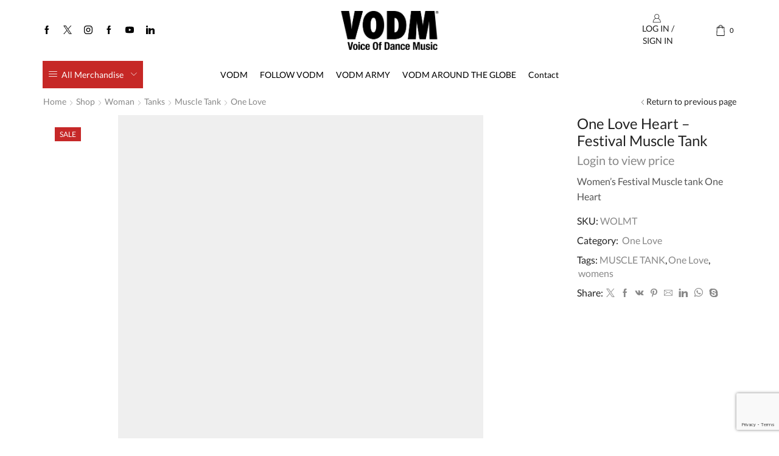

--- FILE ---
content_type: text/html; charset=UTF-8
request_url: https://vodmmerch.com/shop/woman/womens-tanks/muscle-tank-woman/one-love/one-love-heart-festival-muscle-tank/
body_size: 37080
content:

<!DOCTYPE html>
<html lang="en-US" prefix="og: https://ogp.me/ns#" >
<head>
	<meta charset="UTF-8" />
	<meta name="viewport" content="width=device-width, initial-scale=1.0, maximum-scale=1.0, user-scalable=0"/>
		<style>img:is([sizes="auto" i], [sizes^="auto," i]) { contain-intrinsic-size: 3000px 1500px }</style>
	
<!-- Search Engine Optimization by Rank Math PRO - https://rankmath.com/ -->
<title>One Love Heart - Festival Muscle Tank | VODM MERCH</title>
<meta name="description" content="Women&#039;s Festival Muscle tank One Heart"/>
<meta name="robots" content="follow, index, max-snippet:-1, max-video-preview:-1, max-image-preview:large"/>
<link rel="canonical" href="https://vodmmerch.com/shop/woman/womens-tanks/muscle-tank-woman/one-love/one-love-heart-festival-muscle-tank/" />
<meta property="og:locale" content="en_US" />
<meta property="og:type" content="product" />
<meta property="og:title" content="One Love Heart - Festival Muscle Tank | VODM MERCH" />
<meta property="og:description" content="Women&#039;s Festival Muscle tank One Heart" />
<meta property="og:url" content="https://vodmmerch.com/shop/woman/womens-tanks/muscle-tank-woman/one-love/one-love-heart-festival-muscle-tank/" />
<meta property="og:site_name" content="VODM MERCH" />
<meta property="og:updated_time" content="2025-08-23T02:45:04+00:00" />
<meta property="og:image" content="https://vodmmerch.com/wp-content/uploads/2018/07/OneLove_MuscleTee_White_f-1.png" />
<meta property="og:image:secure_url" content="https://vodmmerch.com/wp-content/uploads/2018/07/OneLove_MuscleTee_White_f-1.png" />
<meta property="og:image:width" content="1000" />
<meta property="og:image:height" content="1000" />
<meta property="og:image:alt" content="One Love Heart - Festival Muscle Tank" />
<meta property="og:image:type" content="image/png" />
<meta property="product:brand" content="VODM" />
<meta property="product:price:amount" content="28.00" />
<meta property="product:price:currency" content="USD" />
<meta property="product:availability" content="instock" />
<meta property="product:retailer_item_id" content="WOLMT" />
<meta name="twitter:card" content="summary_large_image" />
<meta name="twitter:title" content="One Love Heart - Festival Muscle Tank | VODM MERCH" />
<meta name="twitter:description" content="Women&#039;s Festival Muscle tank One Heart" />
<meta name="twitter:site" content="@VODMMerch" />
<meta name="twitter:creator" content="@VODMMerch" />
<meta name="twitter:image" content="https://vodmmerch.com/wp-content/uploads/2018/07/OneLove_MuscleTee_White_f-1.png" />
<meta name="twitter:label1" content="Price" />
<meta name="twitter:data1" content="&#036;28.00" />
<meta name="twitter:label2" content="Availability" />
<meta name="twitter:data2" content="In stock" />
<script type="application/ld+json" class="rank-math-schema-pro">{"@context":"https://schema.org","@graph":[{"@type":"Organization","@id":"https://vodmmerch.com/#organization","name":"VODM Merch","url":"https://vodmmerch.com","sameAs":["https://www.facebook.com/VODMmerch/","https://twitter.com/VODMMerch"],"logo":{"@type":"ImageObject","@id":"https://vodmmerch.com/#logo","url":"https://vodmmerch.com/wp-content/uploads/2018/07/VODM-Logo.png","contentUrl":"https://vodmmerch.com/wp-content/uploads/2018/07/VODM-Logo.png","caption":"VODM Merch","inLanguage":"en-US","width":"336","height":"134"}},{"@type":"WebSite","@id":"https://vodmmerch.com/#website","url":"https://vodmmerch.com","name":"VODM Merch","publisher":{"@id":"https://vodmmerch.com/#organization"},"inLanguage":"en-US"},{"@type":"ImageObject","@id":"https://vodmmerch.com/wp-content/uploads/2018/07/OneLove_MuscleTee_White_f-1.png","url":"https://vodmmerch.com/wp-content/uploads/2018/07/OneLove_MuscleTee_White_f-1.png","width":"1000","height":"1000","inLanguage":"en-US"},{"@type":"BreadcrumbList","@id":"https://vodmmerch.com/shop/woman/womens-tanks/muscle-tank-woman/one-love/one-love-heart-festival-muscle-tank/#breadcrumb","itemListElement":[{"@type":"ListItem","position":"1","item":{"@id":"https://vodmmerch.com","name":"Home"}},{"@type":"ListItem","position":"2","item":{"@id":"https://vodmmerch.com/shop/","name":"Shop"}},{"@type":"ListItem","position":"3","item":{"@id":"https://vodmmerch.com/shop/woman/womens-tanks/muscle-tank-woman/one-love/one-love-heart-festival-muscle-tank/","name":"One Love Heart &#8211; Festival Muscle Tank"}}]},{"@type":"ItemPage","@id":"https://vodmmerch.com/shop/woman/womens-tanks/muscle-tank-woman/one-love/one-love-heart-festival-muscle-tank/#webpage","url":"https://vodmmerch.com/shop/woman/womens-tanks/muscle-tank-woman/one-love/one-love-heart-festival-muscle-tank/","name":"One Love Heart - Festival Muscle Tank | VODM MERCH","datePublished":"2018-07-30T23:19:03+00:00","dateModified":"2025-08-23T02:45:04+00:00","isPartOf":{"@id":"https://vodmmerch.com/#website"},"primaryImageOfPage":{"@id":"https://vodmmerch.com/wp-content/uploads/2018/07/OneLove_MuscleTee_White_f-1.png"},"inLanguage":"en-US","breadcrumb":{"@id":"https://vodmmerch.com/shop/woman/womens-tanks/muscle-tank-woman/one-love/one-love-heart-festival-muscle-tank/#breadcrumb"}},{"@type":"Product","brand":{"@type":"Brand","name":"VODM"},"name":"One Love Heart - Festival Muscle Tank | VODM MERCH","description":"Women's Festival Muscle tank One Heart","sku":"WOLMT","category":"Woman &gt; Tanks &gt; Muscle Tank &gt; One Love","mainEntityOfPage":{"@id":"https://vodmmerch.com/shop/woman/womens-tanks/muscle-tank-woman/one-love/one-love-heart-festival-muscle-tank/#webpage"},"image":[{"@type":"ImageObject","url":"https://vodmmerch.com/wp-content/uploads/2018/07/OneLove_MuscleTee_White_f-1.png","height":"1000","width":"1000"},{"@type":"ImageObject","url":"https://vodmmerch.com/wp-content/uploads/2018/07/OneLove_MuscleTee_White_f-1.png","height":"1000","width":"1000"},{"@type":"ImageObject","url":"https://vodmmerch.com/wp-content/uploads/2018/07/OneLove_MuscleTee_White_VODM_b.png","height":"1000","width":"1000"}],"offers":{"@type":"Offer","price":"28.00","priceCurrency":"USD","priceValidUntil":"2027-12-31","availability":"http://schema.org/InStock","itemCondition":"NewCondition","url":"https://vodmmerch.com/shop/woman/womens-tanks/muscle-tank-woman/one-love/one-love-heart-festival-muscle-tank/","seller":{"@type":"Organization","@id":"https://vodmmerch.com/","name":"VODM Merch","url":"https://vodmmerch.com","logo":"https://vodmmerch.com/wp-content/uploads/2018/07/VODM-Logo.png"},"priceSpecification":{"price":"28.00","priceCurrency":"USD","valueAddedTaxIncluded":"false"}},"color":"White","additionalProperty":[{"@type":"PropertyValue","name":"pa_size","value":"XS, Small, Medium, Large, XL"}],"@id":"https://vodmmerch.com/shop/woman/womens-tanks/muscle-tank-woman/one-love/one-love-heart-festival-muscle-tank/#richSnippet"}]}</script>
<!-- /Rank Math WordPress SEO plugin -->

<link rel='dns-prefetch' href='//www.google.com' />
<link rel="alternate" type="application/rss+xml" title="VODM MERCH &raquo; Feed" href="https://vodmmerch.com/feed/" />
<link rel="alternate" type="application/rss+xml" title="VODM MERCH &raquo; Comments Feed" href="https://vodmmerch.com/comments/feed/" />
<link rel="alternate" type="application/rss+xml" title="VODM MERCH &raquo; One Love Heart &#8211; Festival Muscle Tank Comments Feed" href="https://vodmmerch.com/shop/woman/womens-tanks/muscle-tank-woman/one-love/one-love-heart-festival-muscle-tank/feed/" />
<style id='classic-theme-styles-inline-css' type='text/css'>
/*! This file is auto-generated */
.wp-block-button__link{color:#fff;background-color:#32373c;border-radius:9999px;box-shadow:none;text-decoration:none;padding:calc(.667em + 2px) calc(1.333em + 2px);font-size:1.125em}.wp-block-file__button{background:#32373c;color:#fff;text-decoration:none}
</style>
<style id='global-styles-inline-css' type='text/css'>
:root{--wp--preset--aspect-ratio--square: 1;--wp--preset--aspect-ratio--4-3: 4/3;--wp--preset--aspect-ratio--3-4: 3/4;--wp--preset--aspect-ratio--3-2: 3/2;--wp--preset--aspect-ratio--2-3: 2/3;--wp--preset--aspect-ratio--16-9: 16/9;--wp--preset--aspect-ratio--9-16: 9/16;--wp--preset--color--black: #000000;--wp--preset--color--cyan-bluish-gray: #abb8c3;--wp--preset--color--white: #ffffff;--wp--preset--color--pale-pink: #f78da7;--wp--preset--color--vivid-red: #cf2e2e;--wp--preset--color--luminous-vivid-orange: #ff6900;--wp--preset--color--luminous-vivid-amber: #fcb900;--wp--preset--color--light-green-cyan: #7bdcb5;--wp--preset--color--vivid-green-cyan: #00d084;--wp--preset--color--pale-cyan-blue: #8ed1fc;--wp--preset--color--vivid-cyan-blue: #0693e3;--wp--preset--color--vivid-purple: #9b51e0;--wp--preset--gradient--vivid-cyan-blue-to-vivid-purple: linear-gradient(135deg,rgba(6,147,227,1) 0%,rgb(155,81,224) 100%);--wp--preset--gradient--light-green-cyan-to-vivid-green-cyan: linear-gradient(135deg,rgb(122,220,180) 0%,rgb(0,208,130) 100%);--wp--preset--gradient--luminous-vivid-amber-to-luminous-vivid-orange: linear-gradient(135deg,rgba(252,185,0,1) 0%,rgba(255,105,0,1) 100%);--wp--preset--gradient--luminous-vivid-orange-to-vivid-red: linear-gradient(135deg,rgba(255,105,0,1) 0%,rgb(207,46,46) 100%);--wp--preset--gradient--very-light-gray-to-cyan-bluish-gray: linear-gradient(135deg,rgb(238,238,238) 0%,rgb(169,184,195) 100%);--wp--preset--gradient--cool-to-warm-spectrum: linear-gradient(135deg,rgb(74,234,220) 0%,rgb(151,120,209) 20%,rgb(207,42,186) 40%,rgb(238,44,130) 60%,rgb(251,105,98) 80%,rgb(254,248,76) 100%);--wp--preset--gradient--blush-light-purple: linear-gradient(135deg,rgb(255,206,236) 0%,rgb(152,150,240) 100%);--wp--preset--gradient--blush-bordeaux: linear-gradient(135deg,rgb(254,205,165) 0%,rgb(254,45,45) 50%,rgb(107,0,62) 100%);--wp--preset--gradient--luminous-dusk: linear-gradient(135deg,rgb(255,203,112) 0%,rgb(199,81,192) 50%,rgb(65,88,208) 100%);--wp--preset--gradient--pale-ocean: linear-gradient(135deg,rgb(255,245,203) 0%,rgb(182,227,212) 50%,rgb(51,167,181) 100%);--wp--preset--gradient--electric-grass: linear-gradient(135deg,rgb(202,248,128) 0%,rgb(113,206,126) 100%);--wp--preset--gradient--midnight: linear-gradient(135deg,rgb(2,3,129) 0%,rgb(40,116,252) 100%);--wp--preset--font-size--small: 13px;--wp--preset--font-size--medium: 20px;--wp--preset--font-size--large: 36px;--wp--preset--font-size--x-large: 42px;--wp--preset--spacing--20: 0.44rem;--wp--preset--spacing--30: 0.67rem;--wp--preset--spacing--40: 1rem;--wp--preset--spacing--50: 1.5rem;--wp--preset--spacing--60: 2.25rem;--wp--preset--spacing--70: 3.38rem;--wp--preset--spacing--80: 5.06rem;--wp--preset--shadow--natural: 6px 6px 9px rgba(0, 0, 0, 0.2);--wp--preset--shadow--deep: 12px 12px 50px rgba(0, 0, 0, 0.4);--wp--preset--shadow--sharp: 6px 6px 0px rgba(0, 0, 0, 0.2);--wp--preset--shadow--outlined: 6px 6px 0px -3px rgba(255, 255, 255, 1), 6px 6px rgba(0, 0, 0, 1);--wp--preset--shadow--crisp: 6px 6px 0px rgba(0, 0, 0, 1);}:where(.is-layout-flex){gap: 0.5em;}:where(.is-layout-grid){gap: 0.5em;}body .is-layout-flex{display: flex;}.is-layout-flex{flex-wrap: wrap;align-items: center;}.is-layout-flex > :is(*, div){margin: 0;}body .is-layout-grid{display: grid;}.is-layout-grid > :is(*, div){margin: 0;}:where(.wp-block-columns.is-layout-flex){gap: 2em;}:where(.wp-block-columns.is-layout-grid){gap: 2em;}:where(.wp-block-post-template.is-layout-flex){gap: 1.25em;}:where(.wp-block-post-template.is-layout-grid){gap: 1.25em;}.has-black-color{color: var(--wp--preset--color--black) !important;}.has-cyan-bluish-gray-color{color: var(--wp--preset--color--cyan-bluish-gray) !important;}.has-white-color{color: var(--wp--preset--color--white) !important;}.has-pale-pink-color{color: var(--wp--preset--color--pale-pink) !important;}.has-vivid-red-color{color: var(--wp--preset--color--vivid-red) !important;}.has-luminous-vivid-orange-color{color: var(--wp--preset--color--luminous-vivid-orange) !important;}.has-luminous-vivid-amber-color{color: var(--wp--preset--color--luminous-vivid-amber) !important;}.has-light-green-cyan-color{color: var(--wp--preset--color--light-green-cyan) !important;}.has-vivid-green-cyan-color{color: var(--wp--preset--color--vivid-green-cyan) !important;}.has-pale-cyan-blue-color{color: var(--wp--preset--color--pale-cyan-blue) !important;}.has-vivid-cyan-blue-color{color: var(--wp--preset--color--vivid-cyan-blue) !important;}.has-vivid-purple-color{color: var(--wp--preset--color--vivid-purple) !important;}.has-black-background-color{background-color: var(--wp--preset--color--black) !important;}.has-cyan-bluish-gray-background-color{background-color: var(--wp--preset--color--cyan-bluish-gray) !important;}.has-white-background-color{background-color: var(--wp--preset--color--white) !important;}.has-pale-pink-background-color{background-color: var(--wp--preset--color--pale-pink) !important;}.has-vivid-red-background-color{background-color: var(--wp--preset--color--vivid-red) !important;}.has-luminous-vivid-orange-background-color{background-color: var(--wp--preset--color--luminous-vivid-orange) !important;}.has-luminous-vivid-amber-background-color{background-color: var(--wp--preset--color--luminous-vivid-amber) !important;}.has-light-green-cyan-background-color{background-color: var(--wp--preset--color--light-green-cyan) !important;}.has-vivid-green-cyan-background-color{background-color: var(--wp--preset--color--vivid-green-cyan) !important;}.has-pale-cyan-blue-background-color{background-color: var(--wp--preset--color--pale-cyan-blue) !important;}.has-vivid-cyan-blue-background-color{background-color: var(--wp--preset--color--vivid-cyan-blue) !important;}.has-vivid-purple-background-color{background-color: var(--wp--preset--color--vivid-purple) !important;}.has-black-border-color{border-color: var(--wp--preset--color--black) !important;}.has-cyan-bluish-gray-border-color{border-color: var(--wp--preset--color--cyan-bluish-gray) !important;}.has-white-border-color{border-color: var(--wp--preset--color--white) !important;}.has-pale-pink-border-color{border-color: var(--wp--preset--color--pale-pink) !important;}.has-vivid-red-border-color{border-color: var(--wp--preset--color--vivid-red) !important;}.has-luminous-vivid-orange-border-color{border-color: var(--wp--preset--color--luminous-vivid-orange) !important;}.has-luminous-vivid-amber-border-color{border-color: var(--wp--preset--color--luminous-vivid-amber) !important;}.has-light-green-cyan-border-color{border-color: var(--wp--preset--color--light-green-cyan) !important;}.has-vivid-green-cyan-border-color{border-color: var(--wp--preset--color--vivid-green-cyan) !important;}.has-pale-cyan-blue-border-color{border-color: var(--wp--preset--color--pale-cyan-blue) !important;}.has-vivid-cyan-blue-border-color{border-color: var(--wp--preset--color--vivid-cyan-blue) !important;}.has-vivid-purple-border-color{border-color: var(--wp--preset--color--vivid-purple) !important;}.has-vivid-cyan-blue-to-vivid-purple-gradient-background{background: var(--wp--preset--gradient--vivid-cyan-blue-to-vivid-purple) !important;}.has-light-green-cyan-to-vivid-green-cyan-gradient-background{background: var(--wp--preset--gradient--light-green-cyan-to-vivid-green-cyan) !important;}.has-luminous-vivid-amber-to-luminous-vivid-orange-gradient-background{background: var(--wp--preset--gradient--luminous-vivid-amber-to-luminous-vivid-orange) !important;}.has-luminous-vivid-orange-to-vivid-red-gradient-background{background: var(--wp--preset--gradient--luminous-vivid-orange-to-vivid-red) !important;}.has-very-light-gray-to-cyan-bluish-gray-gradient-background{background: var(--wp--preset--gradient--very-light-gray-to-cyan-bluish-gray) !important;}.has-cool-to-warm-spectrum-gradient-background{background: var(--wp--preset--gradient--cool-to-warm-spectrum) !important;}.has-blush-light-purple-gradient-background{background: var(--wp--preset--gradient--blush-light-purple) !important;}.has-blush-bordeaux-gradient-background{background: var(--wp--preset--gradient--blush-bordeaux) !important;}.has-luminous-dusk-gradient-background{background: var(--wp--preset--gradient--luminous-dusk) !important;}.has-pale-ocean-gradient-background{background: var(--wp--preset--gradient--pale-ocean) !important;}.has-electric-grass-gradient-background{background: var(--wp--preset--gradient--electric-grass) !important;}.has-midnight-gradient-background{background: var(--wp--preset--gradient--midnight) !important;}.has-small-font-size{font-size: var(--wp--preset--font-size--small) !important;}.has-medium-font-size{font-size: var(--wp--preset--font-size--medium) !important;}.has-large-font-size{font-size: var(--wp--preset--font-size--large) !important;}.has-x-large-font-size{font-size: var(--wp--preset--font-size--x-large) !important;}
:where(.wp-block-post-template.is-layout-flex){gap: 1.25em;}:where(.wp-block-post-template.is-layout-grid){gap: 1.25em;}
:where(.wp-block-columns.is-layout-flex){gap: 2em;}:where(.wp-block-columns.is-layout-grid){gap: 2em;}
:root :where(.wp-block-pullquote){font-size: 1.5em;line-height: 1.6;}
</style>
<link rel='stylesheet' id='contact-form-7-css' href='https://vodmmerch.com/wp-content/plugins/contact-form-7/includes/css/styles.css' type='text/css' media='all' />
<style id='woocommerce-inline-inline-css' type='text/css'>
.woocommerce form .form-row .required { visibility: visible; }
</style>
<link rel='stylesheet' id='brands-styles-css' href='https://vodmmerch.com/wp-content/plugins/woocommerce/assets/css/brands.css' type='text/css' media='all' />
<link rel='stylesheet' id='etheme-parent-style-css' href='https://vodmmerch.com/wp-content/themes/xstore/xstore.min.css' type='text/css' media='all' />
<link rel='stylesheet' id='etheme-swatches-style-css' href='https://vodmmerch.com/wp-content/themes/xstore/css/swatches.min.css' type='text/css' media='all' />
<link rel='stylesheet' id='etheme-wpb-style-css' href='https://vodmmerch.com/wp-content/themes/xstore/css/wpb.min.css' type='text/css' media='all' />
<link rel='stylesheet' id='js_composer_front-css' href='https://vodmmerch.com/wp-content/plugins/js_composer/assets/css/js_composer.min.css' type='text/css' media='all' />
<link rel='stylesheet' id='etheme-breadcrumbs-css' href='https://vodmmerch.com/wp-content/themes/xstore/css/modules/breadcrumbs.min.css' type='text/css' media='all' />
<link rel='stylesheet' id='etheme-back-top-css' href='https://vodmmerch.com/wp-content/themes/xstore/css/modules/back-top.min.css' type='text/css' media='all' />
<link rel='stylesheet' id='etheme-mobile-panel-css' href='https://vodmmerch.com/wp-content/themes/xstore/css/modules/layout/mobile-panel.min.css' type='text/css' media='all' />
<link rel='stylesheet' id='etheme-woocommerce-css' href='https://vodmmerch.com/wp-content/themes/xstore/css/modules/woocommerce/global.min.css' type='text/css' media='all' />
<link rel='stylesheet' id='etheme-woocommerce-archive-css' href='https://vodmmerch.com/wp-content/themes/xstore/css/modules/woocommerce/archive.min.css' type='text/css' media='all' />
<link rel='stylesheet' id='etheme-catalog-mode-css' href='https://vodmmerch.com/wp-content/themes/xstore/css/modules/woocommerce/catalog-mode.min.css' type='text/css' media='all' />
<link rel='stylesheet' id='etheme-single-product-css' href='https://vodmmerch.com/wp-content/themes/xstore/css/modules/woocommerce/single-product/single-product.min.css' type='text/css' media='all' />
<link rel='stylesheet' id='etheme-single-product-elements-css' href='https://vodmmerch.com/wp-content/themes/xstore/css/modules/woocommerce/single-product/single-product-elements.min.css' type='text/css' media='all' />
<link rel='stylesheet' id='etheme-star-rating-css' href='https://vodmmerch.com/wp-content/themes/xstore/css/modules/star-rating.min.css' type='text/css' media='all' />
<link rel='stylesheet' id='etheme-comments-css' href='https://vodmmerch.com/wp-content/themes/xstore/css/modules/comments.min.css' type='text/css' media='all' />
<link rel='stylesheet' id='etheme-single-post-meta-css' href='https://vodmmerch.com/wp-content/themes/xstore/css/modules/blog/single-post/meta.min.css' type='text/css' media='all' />
<link rel='stylesheet' id='etheme-contact-forms-css' href='https://vodmmerch.com/wp-content/themes/xstore/css/modules/contact-forms.min.css' type='text/css' media='all' />
<style id='xstore-icons-font-inline-css' type='text/css'>
@font-face {
				  font-family: 'xstore-icons';
				  src:
				    url('https://vodmmerch.com/wp-content/themes/xstore/fonts/xstore-icons-light.ttf') format('truetype'),
				    url('https://vodmmerch.com/wp-content/themes/xstore/fonts/xstore-icons-light.woff2') format('woff2'),
				    url('https://vodmmerch.com/wp-content/themes/xstore/fonts/xstore-icons-light.woff') format('woff'),
				    url('https://vodmmerch.com/wp-content/themes/xstore/fonts/xstore-icons-light.svg#xstore-icons') format('svg');
				  font-weight: normal;
				  font-style: normal;
				  font-display: swap;
				}
</style>
<link rel='stylesheet' id='etheme-header-menu-css' href='https://vodmmerch.com/wp-content/themes/xstore/css/modules/layout/header/parts/menu.min.css' type='text/css' media='all' />
<link rel='stylesheet' id='etheme-all-departments-menu-css' href='https://vodmmerch.com/wp-content/themes/xstore/css/modules/layout/header/parts/all-departments-menu.min.css' type='text/css' media='all' />
<link rel='stylesheet' id='xstore-kirki-styles-css' href='https://vodmmerch.com/wp-content/uploads/xstore/kirki-styles.css' type='text/css' media='all' />
<link rel='stylesheet' id='mpc-massive-style-css' href='https://vodmmerch.com/wp-content/plugins/mpc-massive/assets/css/mpc-styles.css' type='text/css' media='all' />
<script type="text/template" id="tmpl-variation-template">
	<div class="woocommerce-variation-description">{{{ data.variation.variation_description }}}</div>
	<div class="woocommerce-variation-price">{{{ data.variation.price_html }}}</div>
	<div class="woocommerce-variation-availability">{{{ data.variation.availability_html }}}</div>
</script>
<script type="text/template" id="tmpl-unavailable-variation-template">
	<p role="alert">Sorry, this product is unavailable. Please choose a different combination.</p>
</script>
<script type="text/javascript" src="https://vodmmerch.com/wp-includes/js/jquery/jquery.min.js" id="jquery-core-js"></script>
<script type="text/javascript" src="https://vodmmerch.com/wp-includes/js/jquery/jquery-migrate.min.js" id="jquery-migrate-js"></script>
<script type="text/javascript" src="https://vodmmerch.com/wp-content/plugins/revslider/public/assets/js/rbtools.min.js?ver=6.5.18" async id="tp-tools-js"></script>
<script type="text/javascript" src="https://vodmmerch.com/wp-content/plugins/revslider/public/assets/js/rs6.min.js?ver=6.5.19" async id="revmin-js"></script>
<script type="text/javascript" src="https://vodmmerch.com/wp-content/plugins/woocommerce/assets/js/jquery-blockui/jquery.blockUI.min.js" id="jquery-blockui-js" data-wp-strategy="defer"></script>
<script type="text/javascript" id="wc-add-to-cart-js-extra">
/* <![CDATA[ */
var wc_add_to_cart_params = {"ajax_url":"\/wp-admin\/admin-ajax.php","wc_ajax_url":"\/?wc-ajax=%%endpoint%%","i18n_view_cart":"View cart","cart_url":"https:\/\/vodmmerch.com\/cart\/","is_cart":"","cart_redirect_after_add":"no"};
/* ]]> */
</script>
<script type="text/javascript" src="https://vodmmerch.com/wp-content/plugins/woocommerce/assets/js/frontend/add-to-cart.min.js" id="wc-add-to-cart-js" data-wp-strategy="defer"></script>
<script type="text/javascript" src="https://vodmmerch.com/wp-content/plugins/woocommerce/assets/js/zoom/jquery.zoom.min.js" id="zoom-js" defer="defer" data-wp-strategy="defer"></script>
<script type="text/javascript" id="wc-single-product-js-extra">
/* <![CDATA[ */
var wc_single_product_params = {"i18n_required_rating_text":"Please select a rating","i18n_rating_options":["1 of 5 stars","2 of 5 stars","3 of 5 stars","4 of 5 stars","5 of 5 stars"],"i18n_product_gallery_trigger_text":"View full-screen image gallery","review_rating_required":"yes","flexslider":{"rtl":false,"animation":"slide","smoothHeight":true,"directionNav":false,"controlNav":"thumbnails","slideshow":false,"animationSpeed":500,"animationLoop":false,"allowOneSlide":false},"zoom_enabled":"1","zoom_options":[],"photoswipe_enabled":"","photoswipe_options":{"shareEl":false,"closeOnScroll":false,"history":false,"hideAnimationDuration":0,"showAnimationDuration":0},"flexslider_enabled":""};
/* ]]> */
</script>
<script type="text/javascript" src="https://vodmmerch.com/wp-content/plugins/woocommerce/assets/js/frontend/single-product.min.js" id="wc-single-product-js" defer="defer" data-wp-strategy="defer"></script>
<script type="text/javascript" src="https://vodmmerch.com/wp-content/plugins/woocommerce/assets/js/js-cookie/js.cookie.min.js" id="js-cookie-js" defer="defer" data-wp-strategy="defer"></script>
<script type="text/javascript" id="woocommerce-js-extra">
/* <![CDATA[ */
var woocommerce_params = {"ajax_url":"\/wp-admin\/admin-ajax.php","wc_ajax_url":"\/?wc-ajax=%%endpoint%%","i18n_password_show":"Show password","i18n_password_hide":"Hide password"};
/* ]]> */
</script>
<script type="text/javascript" src="https://vodmmerch.com/wp-content/plugins/woocommerce/assets/js/frontend/woocommerce.min.js" id="woocommerce-js" defer="defer" data-wp-strategy="defer"></script>
<script type="text/javascript" src="https://vodmmerch.com/wp-content/plugins/js_composer/assets/js/vendors/woocommerce-add-to-cart.js" id="vc_woocommerce-add-to-cart-js-js"></script>
<script type="text/javascript" src="https://vodmmerch.com/wp-includes/js/underscore.min.js" id="underscore-js"></script>
<script type="text/javascript" id="wp-util-js-extra">
/* <![CDATA[ */
var _wpUtilSettings = {"ajax":{"url":"\/wp-admin\/admin-ajax.php"}};
/* ]]> */
</script>
<script type="text/javascript" src="https://vodmmerch.com/wp-includes/js/wp-util.min.js" id="wp-util-js"></script>
<script type="text/javascript" id="wc-add-to-cart-variation-js-extra">
/* <![CDATA[ */
var wc_add_to_cart_variation_params = {"wc_ajax_url":"\/?wc-ajax=%%endpoint%%","i18n_no_matching_variations_text":"Sorry, no products matched your selection. Please choose a different combination.","i18n_make_a_selection_text":"Please select some product options before adding this product to your cart.","i18n_unavailable_text":"Sorry, this product is unavailable. Please choose a different combination.","i18n_reset_alert_text":"Your selection has been reset. Please select some product options before adding this product to your cart."};
/* ]]> */
</script>
<script type="text/javascript" src="https://vodmmerch.com/wp-content/plugins/woocommerce/assets/js/frontend/add-to-cart-variation.min.js" id="wc-add-to-cart-variation-js" defer="defer" data-wp-strategy="defer"></script>
<link rel="https://api.w.org/" href="https://vodmmerch.com/wp-json/" /><link rel="alternate" title="JSON" type="application/json" href="https://vodmmerch.com/wp-json/wp/v2/product/7065" /><link rel="EditURI" type="application/rsd+xml" title="RSD" href="https://vodmmerch.com/xmlrpc.php?rsd" />
<meta name="generator" content="WordPress 6.8.3" />
<link rel='shortlink' href='https://vodmmerch.com/?p=7065' />
			<link rel="prefetch" as="font" href="https://vodmmerch.com/wp-content/themes/xstore/fonts/xstore-icons-light.woff?v=9.5.4" type="font/woff">
					<link rel="prefetch" as="font" href="https://vodmmerch.com/wp-content/themes/xstore/fonts/xstore-icons-light.woff2?v=9.5.4" type="font/woff2">
			<noscript><style>.woocommerce-product-gallery{ opacity: 1 !important; }</style></noscript>
				<script  type="text/javascript">
				!function(f,b,e,v,n,t,s){if(f.fbq)return;n=f.fbq=function(){n.callMethod?
					n.callMethod.apply(n,arguments):n.queue.push(arguments)};if(!f._fbq)f._fbq=n;
					n.push=n;n.loaded=!0;n.version='2.0';n.queue=[];t=b.createElement(e);t.async=!0;
					t.src=v;s=b.getElementsByTagName(e)[0];s.parentNode.insertBefore(t,s)}(window,
					document,'script','https://connect.facebook.net/en_US/fbevents.js');
			</script>
			<!-- WooCommerce Facebook Integration Begin -->
			<script  type="text/javascript">

				fbq('init', '1980837788617729', {}, {
    "agent": "woocommerce_2-10.1.3-3.5.6"
});

				document.addEventListener( 'DOMContentLoaded', function() {
					// Insert placeholder for events injected when a product is added to the cart through AJAX.
					document.body.insertAdjacentHTML( 'beforeend', '<div class=\"wc-facebook-pixel-event-placeholder\"></div>' );
				}, false );

			</script>
			<!-- WooCommerce Facebook Integration End -->
			<meta name="generator" content="Powered by WPBakery Page Builder - drag and drop page builder for WordPress."/>
<meta name="generator" content="Powered by Slider Revolution 6.5.19 - responsive, Mobile-Friendly Slider Plugin for WordPress with comfortable drag and drop interface." />
<link rel="icon" href="https://vodmmerch.com/wp-content/uploads/2018/07/cropped-VODM_Tee_White_f-32x32.png" sizes="32x32" />
<link rel="icon" href="https://vodmmerch.com/wp-content/uploads/2018/07/cropped-VODM_Tee_White_f-192x192.png" sizes="192x192" />
<link rel="apple-touch-icon" href="https://vodmmerch.com/wp-content/uploads/2018/07/cropped-VODM_Tee_White_f-180x180.png" />
<meta name="msapplication-TileImage" content="https://vodmmerch.com/wp-content/uploads/2018/07/cropped-VODM_Tee_White_f-270x270.png" />
<script>function setREVStartSize(e){
			//window.requestAnimationFrame(function() {
				window.RSIW = window.RSIW===undefined ? window.innerWidth : window.RSIW;
				window.RSIH = window.RSIH===undefined ? window.innerHeight : window.RSIH;
				try {
					var pw = document.getElementById(e.c).parentNode.offsetWidth,
						newh;
					pw = pw===0 || isNaN(pw) ? window.RSIW : pw;
					e.tabw = e.tabw===undefined ? 0 : parseInt(e.tabw);
					e.thumbw = e.thumbw===undefined ? 0 : parseInt(e.thumbw);
					e.tabh = e.tabh===undefined ? 0 : parseInt(e.tabh);
					e.thumbh = e.thumbh===undefined ? 0 : parseInt(e.thumbh);
					e.tabhide = e.tabhide===undefined ? 0 : parseInt(e.tabhide);
					e.thumbhide = e.thumbhide===undefined ? 0 : parseInt(e.thumbhide);
					e.mh = e.mh===undefined || e.mh=="" || e.mh==="auto" ? 0 : parseInt(e.mh,0);
					if(e.layout==="fullscreen" || e.l==="fullscreen")
						newh = Math.max(e.mh,window.RSIH);
					else{
						e.gw = Array.isArray(e.gw) ? e.gw : [e.gw];
						for (var i in e.rl) if (e.gw[i]===undefined || e.gw[i]===0) e.gw[i] = e.gw[i-1];
						e.gh = e.el===undefined || e.el==="" || (Array.isArray(e.el) && e.el.length==0)? e.gh : e.el;
						e.gh = Array.isArray(e.gh) ? e.gh : [e.gh];
						for (var i in e.rl) if (e.gh[i]===undefined || e.gh[i]===0) e.gh[i] = e.gh[i-1];
											
						var nl = new Array(e.rl.length),
							ix = 0,
							sl;
						e.tabw = e.tabhide>=pw ? 0 : e.tabw;
						e.thumbw = e.thumbhide>=pw ? 0 : e.thumbw;
						e.tabh = e.tabhide>=pw ? 0 : e.tabh;
						e.thumbh = e.thumbhide>=pw ? 0 : e.thumbh;
						for (var i in e.rl) nl[i] = e.rl[i]<window.RSIW ? 0 : e.rl[i];
						sl = nl[0];
						for (var i in nl) if (sl>nl[i] && nl[i]>0) { sl = nl[i]; ix=i;}
						var m = pw>(e.gw[ix]+e.tabw+e.thumbw) ? 1 : (pw-(e.tabw+e.thumbw)) / (e.gw[ix]);
						newh =  (e.gh[ix] * m) + (e.tabh + e.thumbh);
					}
					var el = document.getElementById(e.c);
					if (el!==null && el) el.style.height = newh+"px";
					el = document.getElementById(e.c+"_wrapper");
					if (el!==null && el) {
						el.style.height = newh+"px";
						el.style.display = "block";
					}
				} catch(e){
					console.log("Failure at Presize of Slider:" + e)
				}
			//});
		  };</script>
<style id="kirki-inline-styles"></style><style type="text/css" class="et_custom-css">.swiper-custom-right:not(.et-swiper-elementor-nav),.swiper-custom-left:not(.et-swiper-elementor-nav){background:transparent !important}@media only screen and (max-width:1230px){.swiper-custom-left,.middle-inside .swiper-entry .swiper-button-prev,.middle-inside.swiper-entry .swiper-button-prev{left:-15px}.swiper-custom-right,.middle-inside .swiper-entry .swiper-button-next,.middle-inside.swiper-entry .swiper-button-next{right:-15px}.middle-inbox .swiper-entry .swiper-button-prev,.middle-inbox.swiper-entry .swiper-button-prev{left:8px}.middle-inbox .swiper-entry .swiper-button-next,.middle-inbox.swiper-entry .swiper-button-next{right:8px}.swiper-entry:hover .swiper-custom-left,.middle-inside .swiper-entry:hover .swiper-button-prev,.middle-inside.swiper-entry:hover .swiper-button-prev{left:-5px}.swiper-entry:hover .swiper-custom-right,.middle-inside .swiper-entry:hover .swiper-button-next,.middle-inside.swiper-entry:hover .swiper-button-next{right:-5px}.middle-inbox .swiper-entry:hover .swiper-button-prev,.middle-inbox.swiper-entry:hover .swiper-button-prev{left:5px}.middle-inbox .swiper-entry:hover .swiper-button-next,.middle-inbox.swiper-entry:hover .swiper-button-next{right:5px}}@media only screen and (max-width:992px){.header-wrapper,.site-header-vertical{display:none}}@media only screen and (min-width:993px){.mobile-header-wrapper{display:none}}.swiper-container{width:auto}.content-product .product-content-image img,.category-grid img,.categoriesCarousel .category-grid img{width:100%}.etheme-elementor-slider:not(.swiper-container-initialized,.swiper-initialized) .swiper-slide{max-width:calc(100% / var(--slides-per-view,4))}.etheme-elementor-slider[data-animation]:not(.swiper-container-initialized,.swiper-initialized,[data-animation=slide],[data-animation=coverflow]) .swiper-slide{max-width:100%}body:not([data-elementor-device-mode]) .etheme-elementor-off-canvas__container{transition:none;opacity:0;visibility:hidden;position:fixed}</style><noscript><style> .wpb_animate_when_almost_visible { opacity: 1; }</style></noscript><style type="text/css" data-type="et_vc_shortcodes-custom-css">@media only screen and (max-width: 1199px) and (min-width: 769px) { div.et-md-no-bg { background-image: none !important; } }@media only screen and (max-width: 768px) and (min-width: 480px) { div.et-sm-no-bg { background-image: none !important; } }@media only screen and (max-width: 480px) {div.et-xs-no-bg { background-image: none !important; }}</style></head>
<body class="wp-singular product-template-default single single-product postid-7065 wp-theme-xstore theme-xstore woocommerce woocommerce-page woocommerce-no-js et_cart-type-1 et_b_dt_header-not-overlap et_b_mob_header-not-overlap breadcrumbs-type-left2  et-preloader-off et-catalog-on sticky-message-on global-product-name-on et-secondary-menu-on et-secondary-visibility-on_hover et-enable-swatch wpb-js-composer js-comp-ver-6.10.0 vc_responsive" data-mode="light">



<div class="template-container">

		<div class="template-content">
		<div class="page-wrapper">
			<header id="header" class="site-header sticky"  data-type="smart"><div class="header-wrapper">

<div class="header-main-wrapper sticky">
	<div class="header-main" data-title="Header main">
		<div class="et-row-container et-container">
			<div class="et-wrap-columns flex align-items-center">		
				
		
        <div class="et_column et_col-xs-1 et_col-xs-offset-0">
			

<div class="et_element et_b_header-socials et-socials flex flex-nowrap align-items-center  justify-content-start mob-justify-content-start et_element-top-level flex-row" >
	        <a href="#"             data-tooltip="Facebook" title="Facebook">
            <span class="screen-reader-text hidden">Facebook</span>
			<svg xmlns="http://www.w3.org/2000/svg" width="1em" height="1em" viewBox="0 0 24 24"><path d="M13.488 8.256v-3c0-0.84 0.672-1.488 1.488-1.488h1.488v-3.768h-2.976c-2.472 0-4.488 2.016-4.488 4.512v3.744h-3v3.744h3v12h4.512v-12h3l1.488-3.744h-4.512z"></path></svg>        </a>
	        <a href="#"             data-tooltip="Twitter" title="Twitter">
            <span class="screen-reader-text hidden">Twitter</span>
			<svg xmlns="http://www.w3.org/2000/svg" width="1em" height="1em" viewBox="0 0 32 32"><path d="M0.365 32h2.747l10.687-12.444 8.549 12.444h9.305l-12.71-18.447 11.675-13.543h-2.712l-10.152 11.795-8.11-11.805h-9.296l12.252 17.788-12.235 14.212zM4.071 2.067h4.295l19.566 27.995h-4.295l-19.566-27.995z"></path></svg>        </a>
	        <a href="#"             data-tooltip="Instagram" title="Instagram">
            <span class="screen-reader-text hidden">Instagram</span>
			<svg xmlns="http://www.w3.org/2000/svg" width="1em" height="1em" viewBox="0 0 24 24"><path d="M16.512 0h-9.024c-4.128 0-7.488 3.36-7.488 7.488v9c0 4.152 3.36 7.512 7.488 7.512h9c4.152 0 7.512-3.36 7.512-7.488v-9.024c0-4.128-3.36-7.488-7.488-7.488zM21.744 16.512c0 2.904-2.352 5.256-5.256 5.256h-9c-2.904 0-5.256-2.352-5.256-5.256v-9.024c0-2.904 2.352-5.256 5.256-5.256h9c2.904 0 5.256 2.352 5.256 5.256v9.024zM12 6c-3.312 0-6 2.688-6 6s2.688 6 6 6 6-2.688 6-6-2.688-6-6-6zM12 15.744c-2.064 0-3.744-1.68-3.744-3.744s1.68-3.744 3.744-3.744 3.744 1.68 3.744 3.744c0 2.064-1.68 3.744-3.744 3.744zM19.248 5.544c0 0.437-0.355 0.792-0.792 0.792s-0.792-0.355-0.792-0.792c0-0.437 0.355-0.792 0.792-0.792s0.792 0.355 0.792 0.792z"></path></svg>        </a>
	        <a href="#"             data-tooltip="Google plus" title="Google plus">
            <span class="screen-reader-text hidden">Google plus</span>
			<svg xmlns="http://www.w3.org/2000/svg" width="1em" height="1em" viewBox="0 0 24 24"><path d="M13.488 8.256v-3c0-0.84 0.672-1.488 1.488-1.488h1.488v-3.768h-2.976c-2.472 0-4.488 2.016-4.488 4.512v3.744h-3v3.744h3v12h4.512v-12h3l1.488-3.744h-4.512z"></path></svg>        </a>
	        <a href="#"             data-tooltip="Youtube" title="Youtube">
            <span class="screen-reader-text hidden">Youtube</span>
			<svg xmlns="http://www.w3.org/2000/svg" width="1em" height="1em" viewBox="0 0 32 32"><path d="M31.050 7.041c-0.209-0.886-0.874-1.597-1.764-1.879-2.356-0.748-7.468-1.47-13.286-1.47s-10.93 0.722-13.287 1.47c-0.889 0.282-1.555 0.993-1.764 1.879-0.394 1.673-0.95 4.776-0.95 8.959s0.556 7.286 0.95 8.959c0.209 0.886 0.874 1.597 1.764 1.879 2.356 0.748 7.468 1.47 13.286 1.47s10.93-0.722 13.287-1.47c0.889-0.282 1.555-0.993 1.764-1.879 0.394-1.673 0.95-4.776 0.95-8.959s-0.556-7.286-0.95-8.959zM12.923 20.923v-9.846l9.143 4.923-9.143 4.923z"></path></svg>        </a>
	        <a href="#"             data-tooltip="Linkedin" title="Linkedin">
            <span class="screen-reader-text hidden">Linkedin</span>
			<svg xmlns="http://www.w3.org/2000/svg" width="1em" height="1em" viewBox="0 0 24 24"><path d="M0 7.488h5.376v16.512h-5.376v-16.512zM19.992 7.704c-0.048-0.024-0.12-0.048-0.168-0.048-0.072-0.024-0.144-0.024-0.216-0.048-0.288-0.048-0.6-0.096-0.96-0.096-3.12 0-5.112 2.28-5.76 3.144v-3.168h-5.4v16.512h5.376v-9c0 0 4.056-5.64 5.76-1.488 0 3.696 0 10.512 0 10.512h5.376v-11.16c0-2.496-1.704-4.56-4.008-5.16zM5.232 2.616c0 1.445-1.171 2.616-2.616 2.616s-2.616-1.171-2.616-2.616c0-1.445 1.171-2.616 2.616-2.616s2.616 1.171 2.616 2.616z"></path></svg>        </a>
	</div>

        </div>
			
				
		
        <div class="et_column et_col-xs-2 et_col-xs-offset-4">
			

    <div class="et_element et_b_header-logo align-center mob-align-center et_element-top-level" >
        <a href="https://vodmmerch.com">
            <span><img width="2560" height="991" src="https://vodmmerch.com/wp-content/uploads/2022/02/VODM-R-Black-Copy.png" class="et_b_header-logo-img" alt="" srcset="https://vodmmerch.com/wp-content/uploads/2022/02/VODM-R-Black-Copy.png " 2x decoding="async" fetchpriority="high" /></span><span class="fixed"><img width="2560" height="991" src="https://vodmmerch.com/wp-content/uploads/2022/02/VODM-R-Black-Copy.png" class="et_b_header-logo-img" alt="" srcset="https://vodmmerch.com/wp-content/uploads/2022/02/VODM-R-Black-Copy.png " 2x decoding="async" fetchpriority="high" /></span>            
        </a>
    </div>

        </div>
			
				
		
        <div class="et_column et_col-xs-1 et_col-xs-offset-3">
			
  

<div class="et_element et_b_header-account flex align-items-center  login-link account-type1 et-content-right et-off-canvas et-off-canvas-wide et-content_toggle et_element-top-level" >
	
    <a href="https://vodmmerch.com/my-account/"
       class=" flex full-width align-items-center  justify-content-start mob-justify-content-start et-toggle">
			<span class="flex-inline justify-content-center align-items-center flex-wrap">

				                    <span class="et_b-icon">
						<svg xmlns="http://www.w3.org/2000/svg" width="1em" height="1em" viewBox="0 0 24 24"><path d="M16.848 12.168c1.56-1.32 2.448-3.216 2.448-5.232 0-3.768-3.072-6.84-6.84-6.84s-6.864 3.072-6.864 6.84c0 2.016 0.888 3.912 2.448 5.232-4.080 1.752-6.792 6.216-6.792 11.136 0 0.36 0.288 0.672 0.672 0.672h21.072c0.36 0 0.672-0.288 0.672-0.672-0.024-4.92-2.76-9.384-6.816-11.136zM12.432 1.44c3.048 0 5.52 2.472 5.52 5.52 0 1.968-1.056 3.792-2.76 4.776l-0.048 0.024c0 0 0 0-0.024 0-0.048 0.024-0.096 0.048-0.144 0.096h-0.024c-0.792 0.408-1.632 0.624-2.544 0.624-3.048 0-5.52-2.472-5.52-5.52s2.52-5.52 5.544-5.52zM9.408 13.056c0.96 0.48 1.968 0.72 3.024 0.72s2.064-0.24 3.024-0.72c3.768 1.176 6.576 5.088 6.816 9.552h-19.68c0.264-4.44 3.048-8.376 6.816-9.552z"></path></svg>					</span>
								
				                    <span class="et-element-label inline-block mob-hide">
						Log in / Sign in					</span>
								
				
			</span>
    </a>
					
                <div class="header-account-content et-mini-content">
					            <span class="et-toggle pos-absolute et-close full-right top">
                <svg xmlns="http://www.w3.org/2000/svg" width="0.8em" height="0.8em" viewBox="0 0 24 24">
                    <path d="M13.056 12l10.728-10.704c0.144-0.144 0.216-0.336 0.216-0.552 0-0.192-0.072-0.384-0.216-0.528-0.144-0.12-0.336-0.216-0.528-0.216 0 0 0 0 0 0-0.192 0-0.408 0.072-0.528 0.216l-10.728 10.728-10.704-10.728c-0.288-0.288-0.768-0.288-1.056 0-0.168 0.144-0.24 0.336-0.24 0.528 0 0.216 0.072 0.408 0.216 0.552l10.728 10.704-10.728 10.704c-0.144 0.144-0.216 0.336-0.216 0.552s0.072 0.384 0.216 0.528c0.288 0.288 0.768 0.288 1.056 0l10.728-10.728 10.704 10.704c0.144 0.144 0.336 0.216 0.528 0.216s0.384-0.072 0.528-0.216c0.144-0.144 0.216-0.336 0.216-0.528s-0.072-0.384-0.216-0.528l-10.704-10.704z"></path>
                </svg>
            </span>
			                    <div class="et-content">
						
            <div class="et-mini-content-head">
                <a href="https://vodmmerch.com/my-account/"
                   class="account-type2 flex justify-content-center flex-wrap">
					                    <span class="et_b-icon">
                            <svg xmlns="http://www.w3.org/2000/svg" width="1em" height="1em" viewBox="0 0 24 24"><path d="M16.848 12.168c1.56-1.32 2.448-3.216 2.448-5.232 0-3.768-3.072-6.84-6.84-6.84s-6.864 3.072-6.864 6.84c0 2.016 0.888 3.912 2.448 5.232-4.080 1.752-6.792 6.216-6.792 11.136 0 0.36 0.288 0.672 0.672 0.672h21.072c0.36 0 0.672-0.288 0.672-0.672-0.024-4.92-2.76-9.384-6.816-11.136zM12.432 1.44c3.048 0 5.52 2.472 5.52 5.52 0 1.968-1.056 3.792-2.76 4.776l-0.048 0.024c0 0 0 0-0.024 0-0.048 0.024-0.096 0.048-0.144 0.096h-0.024c-0.792 0.408-1.632 0.624-2.544 0.624-3.048 0-5.52-2.472-5.52-5.52s2.52-5.52 5.544-5.52zM9.408 13.056c0.96 0.48 1.968 0.72 3.024 0.72s2.064-0.24 3.024-0.72c3.768 1.176 6.576 5.088 6.816 9.552h-19.68c0.264-4.44 3.048-8.376 6.816-9.552z"></path></svg>                        </span>

                    <span class="et-element-label pos-relative inline-block">
                            My Account                        </span>
                </a>
            </div>
									<div class="et_b-tabs-wrapper">                <div class="et_b-tabs">
                        <span class="et-tab active" data-tab="login">
                            Login                        </span>
                    <span class="et-tab" data-tab="register">
                            Register                        </span>
                </div>
				                        <form class="woocommerce-form woocommerce-form-login login et_b-tab-content active" data-tab-name="login" autocomplete="off" method="post"
                              action="https://vodmmerch.com/my-account/">
							
							
                            <p class="woocommerce-form-row woocommerce-form-row--wide form-row form-row-wide">
                                <label for="username">Username or email                                    &nbsp;<span class="required">*</span></label>
                                <input type="text" title="username"
                                       class="woocommerce-Input woocommerce-Input--text input-text"
                                       name="username" id="username"
                                       value=""/>                            </p>
                            <p class="woocommerce-form-row woocommerce-form-row--wide form-row form-row-wide">
                                <label for="password">Password&nbsp;<span
                                            class="required">*</span></label>
                                <input class="woocommerce-Input woocommerce-Input--text input-text" type="password"
                                       name="password" id="password" autocomplete="current-password"/>
                            </p>
							
							
                            <a href="https://vodmmerch.com/my-account/lost-password/"
                               class="lost-password">Lost password?</a>

                            <p>
                                <label for="rememberme"
                                       class="woocommerce-form__label woocommerce-form__label-for-checkbox inline">
                                    <input class="woocommerce-form__input woocommerce-form__input-checkbox"
                                           name="rememberme" type="checkbox" id="rememberme" value="forever"/>
                                    <span>Remember Me</span>
                                </label>
                            </p>

                            <p class="login-submit">
								<input type="hidden" id="woocommerce-login-nonce" name="woocommerce-login-nonce" value="21142518a0" /><input type="hidden" name="_wp_http_referer" value="/shop/woman/womens-tanks/muscle-tank-woman/one-love/one-love-heart-festival-muscle-tank/" />                                <button type="submit" class="woocommerce-Button button" name="login"
                                        value="Log in">Log in</button>
                            </p>
							
							
                        </form>
						
						                            <form method="post" autocomplete="off"
                                  class="woocommerce-form woocommerce-form-register et_b-tab-content register"
                                  data-tab-name="register"                                   action="https://vodmmerch.com/my-account/">
								
																
								
                                <p class="woocommerce-form-row woocommerce-form-row--wide form-row-wide">
                                    <label for="reg_email">Email address                                        &nbsp;<span class="required">*</span></label>
                                    <input type="email" class="woocommerce-Input woocommerce-Input--text input-text"
                                           name="email" id="reg_email" autocomplete="email"
                                           value=""/>                                </p>
								
								
                                    <p>A password will be sent to your email address.</p>
								
																
								<wc-order-attribution-inputs></wc-order-attribution-inputs><div class="woocommerce-privacy-policy-text"><p>Your personal data will be used to support your experience throughout this website, to manage access to your account, and for other purposes described in our <a href="https://vodmmerch.com/privacy-policy/" class="woocommerce-privacy-policy-link" target="_blank">privacy policy</a>.</p>
</div>
                                <p class="woocommerce-FormRow">
									<input type="hidden" id="woocommerce-register-nonce" name="woocommerce-register-nonce" value="83f12a122b" />                                    <input type="hidden" name="_wp_http_referer"
                                           value="https://vodmmerch.com/my-account/">
                                    <button type="submit" class="woocommerce-Button button" name="register"
                                            value="Register">Register</button>
                                </p>
								
								
                            </form>
							
							</div>
                    </div>

                </div>
					
	</div>

        </div>
			
				
		
        <div class="et_column et_col-xs-1 et_col-xs-offset-0">
			
	

<div class="et_element et_b_header-cart  flex align-items-center cart-type2  et-quantity-right et-content-right et-off-canvas et-off-canvas-wide et-content_toggle et_element-top-level" >
	        <a href="https://vodmmerch.com/cart/" class=" flex flex-wrap full-width align-items-center  justify-content-end mob-justify-content-start et-toggle currentColor">
			<span class="flex-inline justify-content-center align-items-center
			flex-wrap">

									
					                        <span class="et_b-icon">
							<span class="et-svg"><svg xmlns="http://www.w3.org/2000/svg" width="1em" height="1em" viewBox="0 0 24 24"><path d="M20.232 5.352c-0.024-0.528-0.456-0.912-0.936-0.912h-2.736c-0.12-2.448-2.112-4.392-4.56-4.392s-4.464 1.944-4.56 4.392h-2.712c-0.528 0-0.936 0.432-0.936 0.936l-0.648 16.464c-0.024 0.552 0.168 1.104 0.552 1.512s0.888 0.624 1.464 0.624h13.68c0.552 0 1.056-0.216 1.464-0.624 0.36-0.408 0.552-0.936 0.552-1.488l-0.624-16.512zM12 1.224c1.8 0 3.288 1.416 3.408 3.216l-6.816-0.024c0.12-1.776 1.608-3.192 3.408-3.192zM7.44 5.616v1.968c0 0.336 0.264 0.6 0.6 0.6s0.6-0.264 0.6-0.6v-1.968h6.792v1.968c0 0.336 0.264 0.6 0.6 0.6s0.6-0.264 0.6-0.6v-1.968h2.472l0.624 16.224c-0.024 0.24-0.12 0.48-0.288 0.648s-0.384 0.264-0.6 0.264h-13.68c-0.24 0-0.456-0.096-0.624-0.264s-0.24-0.384-0.216-0.624l0.624-16.248h2.496z"></path></svg></span>							        <span class="et-cart-quantity et-quantity count-0">
              0            </span>
								</span>
					
									
					
												</span>
        </a>
		        <span class="et-cart-quantity et-quantity count-0">
              0            </span>
				    <div class="et-mini-content">
		            <span class="et-toggle pos-absolute et-close full-right top">
					<svg xmlns="http://www.w3.org/2000/svg" width="0.8em" height="0.8em" viewBox="0 0 24 24">
						<path d="M13.056 12l10.728-10.704c0.144-0.144 0.216-0.336 0.216-0.552 0-0.192-0.072-0.384-0.216-0.528-0.144-0.12-0.336-0.216-0.528-0.216 0 0 0 0 0 0-0.192 0-0.408 0.072-0.528 0.216l-10.728 10.728-10.704-10.728c-0.288-0.288-0.768-0.288-1.056 0-0.168 0.144-0.24 0.336-0.24 0.528 0 0.216 0.072 0.408 0.216 0.552l10.728 10.704-10.728 10.704c-0.144 0.144-0.216 0.336-0.216 0.552s0.072 0.384 0.216 0.528c0.288 0.288 0.768 0.288 1.056 0l10.728-10.728 10.704 10.704c0.144 0.144 0.336 0.216 0.528 0.216s0.384-0.072 0.528-0.216c0.144-0.144 0.216-0.336 0.216-0.528s-0.072-0.384-0.216-0.528l-10.704-10.704z"></path>
					</svg>
				</span>
		        <div class="et-content">
			                <div class="et-mini-content-head">
                    <a href="https://vodmmerch.com/cart/"
                       class="cart-type2 flex justify-content-center flex-wrap 1">
						                        <span class="et_b-icon">
                                    <span class="et-svg"><svg xmlns="http://www.w3.org/2000/svg" width="1em" height="1em" viewBox="0 0 24 24"><path d="M20.232 5.352c-0.024-0.528-0.456-0.912-0.936-0.912h-2.736c-0.12-2.448-2.112-4.392-4.56-4.392s-4.464 1.944-4.56 4.392h-2.712c-0.528 0-0.936 0.432-0.936 0.936l-0.648 16.464c-0.024 0.552 0.168 1.104 0.552 1.512s0.888 0.624 1.464 0.624h13.68c0.552 0 1.056-0.216 1.464-0.624 0.36-0.408 0.552-0.936 0.552-1.488l-0.624-16.512zM12 1.224c1.8 0 3.288 1.416 3.408 3.216l-6.816-0.024c0.12-1.776 1.608-3.192 3.408-3.192zM7.44 5.616v1.968c0 0.336 0.264 0.6 0.6 0.6s0.6-0.264 0.6-0.6v-1.968h6.792v1.968c0 0.336 0.264 0.6 0.6 0.6s0.6-0.264 0.6-0.6v-1.968h2.472l0.624 16.224c-0.024 0.24-0.12 0.48-0.288 0.648s-0.384 0.264-0.6 0.264h-13.68c-0.24 0-0.456-0.096-0.624-0.264s-0.24-0.384-0.216-0.624l0.624-16.248h2.496z"></path></svg></span>        <span class="et-cart-quantity et-quantity count-0">
              0            </span>
		                                </span>
                        <span class="et-element-label pos-relative inline-block">
                                    Shopping Cart                                </span>
                    </a>
                                    </div>
			
							                    <div class="widget woocommerce widget_shopping_cart">
                        <div class="widget_shopping_cart_content">
                            <div class="woocommerce-mini-cart cart_list product_list_widget ">
								        <div class="woocommerce-mini-cart__empty-message empty">
            <p>No products in the cart.</p>
			                <a class="btn" href="https://vodmmerch.com/shop/"><span>Return To Shop</span></a>
			        </div>
		                            </div>
                        </div>
                    </div>
							
            <div class="woocommerce-mini-cart__footer-wrapper">
				
        <div class="product_list-popup-footer-inner"  style="display: none;">

            <div class="cart-popup-footer">
                <a href="https://vodmmerch.com/cart/"
                   class="btn-view-cart wc-forward">Shopping cart                     (0)</a>
                <div class="cart-widget-subtotal woocommerce-mini-cart__total total"
                     data-amount="0">
					<span class="small-h">Subtotal:</span> <span class="big-coast"><span class="woocommerce-Price-amount amount"><bdi><span class="woocommerce-Price-currencySymbol">&#36;</span>0.00</bdi></span></span>                </div>
            </div>
			
			
            <p class="buttons mini-cart-buttons">
				<a href="https://vodmmerch.com/cart/" class="button wc-forward">View cart</a><a href="https://vodmmerch.com/checkout/" class="button btn-checkout wc-forward">Checkout</a>            </p>
			
			
        </div>
		
		            </div>
        </div>
    </div>
	
		</div>

        </div>
	</div>		</div>
	</div>
</div>

<div class="header-bottom-wrapper ">
	<div class="header-bottom" data-title="Header bottom">
		<div class="et-row-container et-container">
			<div class="et-wrap-columns flex align-items-center">		
				
		
        <div class="et_column et_col-xs-2 et_col-xs-offset-0">
			
 
<div class="et_element et_b_header-menu flex align-items-center header-secondary-menu  et_element-top-level" >
            <div class="secondary-menu-wrapper">
            <div class="secondary-title">
                <div class="secondary-menu-toggle">
                    <span class="et-icon et-burger"></span>
                </div>
                <span>All Merchandise</span>
            </div>
			<div class="menu-main-container"><ul id="menu-main-menu" class="menu"><li id="menu-item-6593" class="menu-item menu-item-type-post_type menu-item-object-page current-menu-ancestor current_page_ancestor menu-item-has-children current_page_parent menu-parent-item menu-item-6593 item-level-0 item-design-mega-menu columns-5"><a href="https://vodmmerch.com/shop/" class="item-link">MERCHANDISE</a>
<div class="nav-sublist-dropdown"><div class="container">

<ul>
	<li id="menu-item-6595" class="menu-item menu-item-type-custom menu-item-object-custom menu-item-has-children menu-parent-item menu-item-6595 item-level-1 item-design2-image"><a href="https://vodmmerch.com/product-category/men/" class="item-link type-img position-center-center"><strong>Men</strong></a>
	<div class="nav-sublist">

	<ul>
		<li id="menu-item-6598" class="menu-item menu-item-type-custom menu-item-object-custom menu-item-has-children menu-parent-item menu-item-6598 item-level-2"><a href="https://vodmmerch.com/product-category/men/hoodie/" class="item-link type-img position-center-bottom"><strong>Hoodies</strong></a>
		<div class="nav-sublist">

		<ul>
			<li id="menu-item-6773" class="menu-item menu-item-type-custom menu-item-object-custom menu-item-has-children menu-parent-item menu-item-6773 item-level-3 item-design2-image"><a href="https://vodmmerch.com/product-category/men/hoodie/r-u-ready/" class="item-link type-img position-">R U Ready</a>
			<div class="nav-sublist">

			<ul>
				<li id="menu-item-6897" class="menu-item menu-item-type-custom menu-item-object-custom menu-item-6897 item-level-4"><a href="https://vodmmerch.com/product-category/men/hoodie/vodm-logo/" class="item-link type-img position-">VODM Logo</a></li>
				<li id="menu-item-6986" class="menu-item menu-item-type-custom menu-item-object-custom menu-item-6986 item-level-4"><a href="https://vodmmerch.com/shop/men/vodm-logo-zip-hoodie/" class="item-link type-img position-">ZIP HOODIE</a></li>
			</ul>

			</div>
</li>
		</ul>

		</div>
</li>
		<li id="menu-item-6772" class="menu-item menu-item-type-custom menu-item-object-custom menu-item-has-children menu-parent-item menu-item-6772 item-level-2"><a href="https://vodmmerch.com/product-category/men/t-shirts/" class="item-link type-img position-left-top"><strong>T-Shirts</strong></a>
		<div class="nav-sublist">

		<ul>
			<li id="menu-item-6786" class="menu-item menu-item-type-custom menu-item-object-custom menu-item-has-children menu-parent-item menu-item-6786 item-level-3 item-design2-image"><a href="https://vodmmerch.com/product-category/men/t-shirts/vodm-logo-tee/" class="item-link type-img position-">VODM Logo</a>
			<div class="nav-sublist">

			<ul>
				<li id="menu-item-6815" class="menu-item menu-item-type-custom menu-item-object-custom menu-item-6815 item-level-4"><a href="https://vodmmerch.com/shop/men/r-u-ready-tee/" class="item-link type-img position-">R U READY</a></li>
				<li id="menu-item-6820" class="menu-item menu-item-type-custom menu-item-object-custom menu-item-6820 item-level-4"><a href="https://vodmmerch.com/shop/men/r-u-ready-warhol/" class="item-link type-img position-">R U READY WARHOL</a></li>
				<li id="menu-item-6835" class="menu-item menu-item-type-custom menu-item-object-custom menu-item-6835 item-level-4"><a href="https://vodmmerch.com/shop/men/united-we-dance/" class="item-link type-img position-">UNITED WE DANCE</a></li>
			</ul>

			</div>
</li>
		</ul>

		</div>
</li>
		<li id="menu-item-7090" class="menu-item menu-item-type-custom menu-item-object-custom menu-item-has-children menu-parent-item menu-item-7090 item-level-2"><a href="https://vodmmerch.com/mens-tanks/" class="item-link type-img position-left-top"><strong>Tanks</strong></a>
		<div class="nav-sublist">

		<ul>
			<li id="menu-item-7091" class="menu-item menu-item-type-custom menu-item-object-custom menu-item-has-children menu-parent-item menu-item-7091 item-level-3 item-design2-image"><a href="https://vodmmerch.com/mens-tanks/mens-muscle-tank/" class="item-link type-img position-left-top"><strong>Muscle Tanks</strong></a>
			<div class="nav-sublist">

			<ul>
				<li id="menu-item-7002" class="menu-item menu-item-type-custom menu-item-object-custom menu-item-7002 item-level-4 item-design2-image"><a href="https://vodmmerch.com/shop/men/vodm-muscle-tank/" class="item-link type-img position-right-top">VODM LOGO</a></li>
			</ul>

			</div>
</li>
		</ul>

		</div>
</li>
	</ul>

	</div>
</li>
	<li id="menu-item-6616" class="menu-item menu-item-type-custom menu-item-object-custom current-menu-ancestor menu-item-has-children menu-parent-item menu-item-6616 item-level-1 item-design2-image"><a href="https://vodmmerch.com/product-category/woman/" class="item-link type-img position-"><strong>Women</strong></a>
	<div class="nav-sublist">

	<ul>
		<li id="menu-item-7087" class="menu-item menu-item-type-custom menu-item-object-custom menu-item-has-children menu-parent-item menu-item-7087 item-level-2"><a href="https://vodmmerch.com/product-category/woman/womens-hoodie/" class="item-link type-img position-center-bottom"><strong>HOODIES</strong></a>
		<div class="nav-sublist">

		<ul>
			<li id="menu-item-7163" class="menu-item menu-item-type-post_type menu-item-object-page menu-item-has-children menu-parent-item menu-item-7163 item-level-3 item-design2-image"><a href="https://vodmmerch.com/woman/crop-hoodie/" class="item-link type-img position-"><strong>Crop Hoodie</strong></a>
			<div class="nav-sublist">

			<ul>
				<li id="menu-item-7089" class="menu-item menu-item-type-custom menu-item-object-custom menu-item-7089 item-level-4 item-design2-image"><a href="https://vodmmerch.com/shop/woman/vodm-logo-crop-zip-hoodie/" class="item-link type-img position-">VODM Logo</a></li>
			</ul>

			</div>
</li>
		</ul>

		</div>
</li>
		<li id="menu-item-7072" class="menu-item menu-item-type-custom menu-item-object-custom menu-item-has-children menu-parent-item menu-item-7072 item-level-2"><a href="https://vodmmerch.com/product-category/woman/womens-tanks/" class="item-link type-img position-right-top"><strong>Tanks</strong></a>
		<div class="nav-sublist">

		<ul>
			<li id="menu-item-7116" class="menu-item menu-item-type-custom menu-item-object-custom menu-item-has-children menu-parent-item menu-item-7116 item-level-3 item-design2-image"><a href="https://vodmmerch.com/woman/tank/crop-tank/" class="item-link type-img position-left-top"><strong>Crop Tank</strong></a>
			<div class="nav-sublist">

			<ul>
				<li id="menu-item-7041" class="menu-item menu-item-type-custom menu-item-object-custom menu-item-7041 item-level-4"><a href="https://vodmmerch.com/shop/woman/vodm-logo-loose-crop-tank/" class="item-link type-img position-right-top">VODM Logo</a></li>
			</ul>

			</div>
</li>
		</ul>

		</div>
</li>
		<li id="menu-item-7092" class="menu-item menu-item-type-custom menu-item-object-custom current-menu-ancestor menu-item-has-children menu-parent-item menu-item-7092 item-level-2"><a href="https://vodmmerch.com/woman/tank/muscle-tank/" class="item-link type-img position-center-bottom"><strong>Muscle Tank</strong></a>
		<div class="nav-sublist">

		<ul>
			<li id="menu-item-7069" class="menu-item menu-item-type-custom menu-item-object-custom current-menu-ancestor current-menu-parent menu-item-has-children menu-parent-item menu-item-7069 item-level-3"><a href="https://vodmmerch.com/shop/woman/womens-tanks/muscle-tank-woman/vodm-logo-muscle-tank-woman/vodm-logo-festival-muscle-tank/" class="item-link type-img position-">VODM Logo</a>
			<div class="nav-sublist">

			<ul>
				<li id="menu-item-7068" class="menu-item menu-item-type-custom menu-item-object-custom current-menu-item menu-item-7068 item-level-4"><a href="https://vodmmerch.com/shop/woman/womens-tanks/muscle-tank-woman/one-love/one-love-heart-festival-muscle-tank/" class="item-link type-img position-">One Love</a></li>
				<li id="menu-item-7147" class="menu-item menu-item-type-custom menu-item-object-custom menu-item-7147 item-level-4"><a href="https://vodmmerch.com/shop/woman/oneworld-festival-muscle-tank/" class="item-link type-img position-">#OneWorld</a></li>
			</ul>

			</div>
</li>
		</ul>

		</div>
</li>
	</ul>

	</div>
</li>
	<li id="menu-item-7122" class="menu-item menu-item-type-custom menu-item-object-custom menu-item-has-children menu-parent-item menu-item-7122 item-level-1"><a href="#" class="item-link type-img position-center-center"><strong>HEADWEAR</strong></a>
	<div class="nav-sublist">

	<ul>
		<li id="menu-item-7121" class="menu-item menu-item-type-custom menu-item-object-custom menu-item-has-children menu-parent-item menu-item-7121 item-level-2"><a href="https://vodmmerch.com/product-category/headwear/hats/" class="item-link type-img position-"><strong>Hats</strong></a>
		<div class="nav-sublist">

		<ul>
			<li id="menu-item-7154" class="menu-item menu-item-type-custom menu-item-object-custom menu-item-7154 item-level-3"><a href="https://vodmmerch.com/shop/headwear/vodm-logo/" class="item-link type-img position-">VODM Logo</a></li>
		</ul>

		</div>
</li>
	</ul>

	</div>
</li>
	<li id="menu-item-7123" class="menu-item menu-item-type-custom menu-item-object-custom menu-item-has-children menu-parent-item menu-item-7123 item-level-1"><a href="#" class="item-link type-img position-left-top"><strong>ACCESSORIES</strong></a>
	<div class="nav-sublist">

	<ul>
		<li id="menu-item-7124" class="menu-item menu-item-type-custom menu-item-object-custom menu-item-has-children menu-parent-item menu-item-7124 item-level-2"><a href="https://vodmmerch.com/product-category/accessories/rubber-band-bracelet/" class="item-link type-img position-"><strong>BRACELETS</strong></a>
		<div class="nav-sublist">

		<ul>
			<li id="menu-item-7159" class="menu-item menu-item-type-custom menu-item-object-custom menu-item-7159 item-level-3"><a href="https://vodmmerch.com/shop/accessories/rubber-band-bracelet/" class="item-link type-img position-">VODM Logo w/ #Hashtags</a></li>
		</ul>

		</div>
</li>
	</ul>

	</div>
</li>
</ul>

</div></div><!-- .nav-sublist-dropdown -->
</li>
<li id="menu-item-6518" class="menu-item menu-item-type-post_type menu-item-object-page menu-item-6518 item-level-0 item-design-mega-menu columns-2"><a href="https://vodmmerch.com/about-us/" class="item-link">VODM</a></li>
<li id="menu-item-6519" class="menu-item menu-item-type-post_type menu-item-object-page menu-item-6519 item-level-0 item-design-mega-menu columns-2"><a href="https://vodmmerch.com/blog/" class="item-link">Follow VODM</a></li>
<li id="menu-item-6521" class="menu-item menu-item-type-post_type menu-item-object-page menu-item-6521 item-level-0 item-design-mega-menu columns-2"><a href="https://vodmmerch.com/portfolio/" class="item-link">VODM AROUND THE GLOBE</a></li>
<li id="menu-item-6522" class="menu-item menu-item-type-post_type menu-item-object-page menu-item-6522 item-level-0 item-design-dropdown"><a href="https://vodmmerch.com/vodm-army/" class="item-link">VODM ARMY</a></li>
<li id="menu-item-6520" class="menu-item menu-item-type-post_type menu-item-object-page menu-item-6520 item-level-0 item-design-mega-menu columns-2"><a href="https://vodmmerch.com/contact/" class="item-link">Contact Us</a></li>
</ul></div>        </div>
	</div>

        </div>
			
				
		
        <div class="et_column et_col-xs-8 et_col-xs-offset-0 pos-static">
			

<div class="et_element et_b_header-menu header-main-menu flex align-items-center menu-items-overline  justify-content-center et_element-top-level" >
	<div class="menu-main-container"><ul id="menu-main-no-shop" class="menu"><li id="menu-item-15866" class="menu-item menu-item-type-post_type menu-item-object-page menu-item-15866 item-level-0 item-design-dropdown mega-menu-full-width"><a href="https://vodmmerch.com/about-us/" class="item-link">VODM</a></li>
<li id="menu-item-15865" class="menu-item menu-item-type-post_type menu-item-object-page menu-item-15865 item-level-0 item-design-dropdown mega-menu-full-width"><a href="https://vodmmerch.com/blog/" class="item-link">FOLLOW VODM</a></li>
<li id="menu-item-15868" class="menu-item menu-item-type-post_type menu-item-object-page menu-item-15868 item-level-0 item-design-dropdown mega-menu-full-width"><a href="https://vodmmerch.com/vodm-army/" class="item-link">VODM ARMY</a></li>
<li id="menu-item-15869" class="menu-item menu-item-type-post_type menu-item-object-page menu-item-15869 item-level-0 item-design-dropdown mega-menu-full-width"><a href="https://vodmmerch.com/portfolio/" class="item-link">VODM AROUND THE GLOBE</a></li>
<li id="menu-item-15867" class="menu-item menu-item-type-post_type menu-item-object-page menu-item-15867 item-level-0 item-design-dropdown mega-menu-full-width"><a href="https://vodmmerch.com/contact/" class="item-link">Contact</a></li>
</ul></div></div>

        </div>
	</div>		</div>
	</div>
</div>
</div><div class="mobile-header-wrapper">


<div class="header-main-wrapper sticky">
	<div class="header-main" data-title="Header main">
		<div class="et-row-container et-container">
			<div class="et-wrap-columns flex align-items-center">		
				
		
        <div class="et_column et_col-xs-1 et_col-xs-offset-0 pos-static">
			

<div class="et_element et_b_header-mobile-menu  static et-content_toggle et-off-canvas et-content-left toggles-by-arrow" data-item-click="item">
	
    <span class="et-element-label-wrapper flex  justify-content-start mob-justify-content-start">
			<span class="flex-inline align-items-center et-element-label pointer et-toggle valign-center" >
				<span class="et_b-icon"><svg version="1.1" xmlns="http://www.w3.org/2000/svg" width="1em" height="1em" viewBox="0 0 24 24"><path d="M0.792 5.904h22.416c0.408 0 0.744-0.336 0.744-0.744s-0.336-0.744-0.744-0.744h-22.416c-0.408 0-0.744 0.336-0.744 0.744s0.336 0.744 0.744 0.744zM23.208 11.256h-22.416c-0.408 0-0.744 0.336-0.744 0.744s0.336 0.744 0.744 0.744h22.416c0.408 0 0.744-0.336 0.744-0.744s-0.336-0.744-0.744-0.744zM23.208 18.096h-22.416c-0.408 0-0.744 0.336-0.744 0.744s0.336 0.744 0.744 0.744h22.416c0.408 0 0.744-0.336 0.744-0.744s-0.336-0.744-0.744-0.744z"></path></svg></span>							</span>
		</span>
	        <div class="et-mini-content">
			<span class="et-toggle pos-absolute et-close full-left top">
				<svg xmlns="http://www.w3.org/2000/svg" width="0.8em" height="0.8em" viewBox="0 0 24 24">
					<path d="M13.056 12l10.728-10.704c0.144-0.144 0.216-0.336 0.216-0.552 0-0.192-0.072-0.384-0.216-0.528-0.144-0.12-0.336-0.216-0.528-0.216 0 0 0 0 0 0-0.192 0-0.408 0.072-0.528 0.216l-10.728 10.728-10.704-10.728c-0.288-0.288-0.768-0.288-1.056 0-0.168 0.144-0.24 0.336-0.24 0.528 0 0.216 0.072 0.408 0.216 0.552l10.728 10.704-10.728 10.704c-0.144 0.144-0.216 0.336-0.216 0.552s0.072 0.384 0.216 0.528c0.288 0.288 0.768 0.288 1.056 0l10.728-10.728 10.704 10.704c0.144 0.144 0.336 0.216 0.528 0.216s0.384-0.072 0.528-0.216c0.144-0.144 0.216-0.336 0.216-0.528s-0.072-0.384-0.216-0.528l-10.704-10.704z"></path>
				</svg>
			</span>

            <div class="et-content mobile-menu-content children-align-inherit">
				

    <div class="et_element et_b_header-logo justify-content-center" >
        <a href="https://vodmmerch.com">
            <span><img width="2560" height="991" src="https://vodmmerch.com/wp-content/uploads/2022/02/VODM-R-Black-Copy.png" class="et_b_header-logo-img" alt="" srcset="https://vodmmerch.com/wp-content/uploads/2022/02/VODM-R-Black-Copy.png " 2x decoding="async" /></span>            
        </a>
    </div>



<div class="et_element et_b_header-search flex align-items-center   et-content-right justify-content-center flex-basis-full et-content-dropdown" >
		
	    
        <form action="https://vodmmerch.com/" role="search" data-min="3" data-per-page="100"
                            class="ajax-search-form  ajax-with-suggestions input-input " method="get">
			
                <div class="input-row flex align-items-center et-overflow-hidden" data-search-mode="dark">
                    					                    <label class="screen-reader-text" for="et_b-header-search-input-96">Search input</label>
                    <input type="text" value=""
                           placeholder="Search for..." autocomplete="off" class="form-control" id="et_b-header-search-input-96" name="s">
					
					                        <input type="hidden" name="post_type" value="product">
					
                                            <input type="hidden" name="et_search" value="true">
                    					
					                    <span class="buttons-wrapper flex flex-nowrap pos-relative">
                    <span class="clear flex-inline justify-content-center align-items-center pointer">
                        <span class="et_b-icon">
                            <svg xmlns="http://www.w3.org/2000/svg" width=".7em" height=".7em" viewBox="0 0 24 24"><path d="M13.056 12l10.728-10.704c0.144-0.144 0.216-0.336 0.216-0.552 0-0.192-0.072-0.384-0.216-0.528-0.144-0.12-0.336-0.216-0.528-0.216 0 0 0 0 0 0-0.192 0-0.408 0.072-0.528 0.216l-10.728 10.728-10.704-10.728c-0.288-0.288-0.768-0.288-1.056 0-0.168 0.144-0.24 0.336-0.24 0.528 0 0.216 0.072 0.408 0.216 0.552l10.728 10.704-10.728 10.704c-0.144 0.144-0.216 0.336-0.216 0.552s0.072 0.384 0.216 0.528c0.288 0.288 0.768 0.288 1.056 0l10.728-10.728 10.704 10.704c0.144 0.144 0.336 0.216 0.528 0.216s0.384-0.072 0.528-0.216c0.144-0.144 0.216-0.336 0.216-0.528s-0.072-0.384-0.216-0.528l-10.704-10.704z"></path></svg>
                        </span>
                    </span>
                    <button type="submit" class="search-button flex justify-content-center align-items-center pointer" aria-label="Search button">
                        <span class="et_b-loader"></span>
                    <svg xmlns="http://www.w3.org/2000/svg" width="1em" height="1em" fill="currentColor" viewBox="0 0 24 24"><path d="M23.784 22.8l-6.168-6.144c1.584-1.848 2.448-4.176 2.448-6.576 0-5.52-4.488-10.032-10.032-10.032-5.52 0-10.008 4.488-10.008 10.008s4.488 10.032 10.032 10.032c2.424 0 4.728-0.864 6.576-2.472l6.168 6.144c0.144 0.144 0.312 0.216 0.48 0.216s0.336-0.072 0.456-0.192c0.144-0.12 0.216-0.288 0.24-0.48 0-0.192-0.072-0.384-0.192-0.504zM18.696 10.080c0 4.752-3.888 8.64-8.664 8.64-4.752 0-8.64-3.888-8.64-8.664 0-4.752 3.888-8.64 8.664-8.64s8.64 3.888 8.64 8.664z"></path></svg>                    <span class="screen-reader-text">Search</span></button>
                </span>
                </div>
				
											                <div class="ajax-results-wrapper"></div>
			        </form>
		</div>
<div class="et_b-tabs-wrapper">        <div class="et_b-tabs">
			                <span class="et-tab active"
                      data-tab="menu">
                        Menu                    </span>
			            <span class="et-tab "
                  data-tab="menu_2">
                    Categories                </span>
			        </div>
		            <div class="et_b-tab-content active"
                 data-tab-name="menu">
				                    <div class="et_element et_b_header-menu header-mobile-menu flex align-items-center"
                         data-title="Menu">
						<div class="menu-main-container"><ul id="menu-main-menu-1" class="menu"><li id="menu-item-6593" class="menu-item menu-item-type-post_type menu-item-object-page current-menu-ancestor current_page_ancestor menu-item-has-children current_page_parent menu-parent-item menu-item-6593 item-level-0 item-design-mega-menu columns-5"><a href="https://vodmmerch.com/shop/" class="item-link">MERCHANDISE</a>
<div class="nav-sublist-dropdown"><div class="container">

<ul>
	<li id="menu-item-6595" class="menu-item menu-item-type-custom menu-item-object-custom menu-item-has-children menu-parent-item menu-item-6595 item-level-1 item-design2-image"><a href="https://vodmmerch.com/product-category/men/" class="item-link type-img position-center-center"><strong>Men</strong></a>
	<div class="nav-sublist">

	<ul>
		<li id="menu-item-6598" class="menu-item menu-item-type-custom menu-item-object-custom menu-item-has-children menu-parent-item menu-item-6598 item-level-2"><a href="https://vodmmerch.com/product-category/men/hoodie/" class="item-link type-img position-center-bottom"><strong>Hoodies</strong></a>
		<div class="nav-sublist">

		<ul>
			<li id="menu-item-6773" class="menu-item menu-item-type-custom menu-item-object-custom menu-parent-item menu-item-6773 item-level-3 item-design2-image"><a href="https://vodmmerch.com/product-category/men/hoodie/r-u-ready/" class="item-link type-img position-">R U Ready</a></li>
		</ul>

		</div>
</li>
		<li id="menu-item-6772" class="menu-item menu-item-type-custom menu-item-object-custom menu-item-has-children menu-parent-item menu-item-6772 item-level-2"><a href="https://vodmmerch.com/product-category/men/t-shirts/" class="item-link type-img position-left-top"><strong>T-Shirts</strong></a>
		<div class="nav-sublist">

		<ul>
			<li id="menu-item-6786" class="menu-item menu-item-type-custom menu-item-object-custom menu-parent-item menu-item-6786 item-level-3 item-design2-image"><a href="https://vodmmerch.com/product-category/men/t-shirts/vodm-logo-tee/" class="item-link type-img position-">VODM Logo</a></li>
		</ul>

		</div>
</li>
		<li id="menu-item-7090" class="menu-item menu-item-type-custom menu-item-object-custom menu-item-has-children menu-parent-item menu-item-7090 item-level-2"><a href="https://vodmmerch.com/mens-tanks/" class="item-link type-img position-left-top"><strong>Tanks</strong></a>
		<div class="nav-sublist">

		<ul>
			<li id="menu-item-7091" class="menu-item menu-item-type-custom menu-item-object-custom menu-parent-item menu-item-7091 item-level-3 item-design2-image"><a href="https://vodmmerch.com/mens-tanks/mens-muscle-tank/" class="item-link type-img position-left-top"><strong>Muscle Tanks</strong></a></li>
		</ul>

		</div>
</li>
	</ul>

	</div>
</li>
	<li id="menu-item-6616" class="menu-item menu-item-type-custom menu-item-object-custom current-menu-ancestor menu-item-has-children menu-parent-item menu-item-6616 item-level-1 item-design2-image"><a href="https://vodmmerch.com/product-category/woman/" class="item-link type-img position-"><strong>Women</strong></a>
	<div class="nav-sublist">

	<ul>
		<li id="menu-item-7087" class="menu-item menu-item-type-custom menu-item-object-custom menu-item-has-children menu-parent-item menu-item-7087 item-level-2"><a href="https://vodmmerch.com/product-category/woman/womens-hoodie/" class="item-link type-img position-center-bottom"><strong>HOODIES</strong></a>
		<div class="nav-sublist">

		<ul>
			<li id="menu-item-7163" class="menu-item menu-item-type-post_type menu-item-object-page menu-parent-item menu-item-7163 item-level-3 item-design2-image"><a href="https://vodmmerch.com/woman/crop-hoodie/" class="item-link type-img position-"><strong>Crop Hoodie</strong></a></li>
		</ul>

		</div>
</li>
		<li id="menu-item-7072" class="menu-item menu-item-type-custom menu-item-object-custom menu-item-has-children menu-parent-item menu-item-7072 item-level-2"><a href="https://vodmmerch.com/product-category/woman/womens-tanks/" class="item-link type-img position-right-top"><strong>Tanks</strong></a>
		<div class="nav-sublist">

		<ul>
			<li id="menu-item-7116" class="menu-item menu-item-type-custom menu-item-object-custom menu-parent-item menu-item-7116 item-level-3 item-design2-image"><a href="https://vodmmerch.com/woman/tank/crop-tank/" class="item-link type-img position-left-top"><strong>Crop Tank</strong></a></li>
		</ul>

		</div>
</li>
		<li id="menu-item-7092" class="menu-item menu-item-type-custom menu-item-object-custom current-menu-ancestor menu-item-has-children menu-parent-item menu-item-7092 item-level-2"><a href="https://vodmmerch.com/woman/tank/muscle-tank/" class="item-link type-img position-center-bottom"><strong>Muscle Tank</strong></a>
		<div class="nav-sublist">

		<ul>
			<li id="menu-item-7069" class="menu-item menu-item-type-custom menu-item-object-custom current-menu-ancestor current-menu-parent menu-parent-item menu-item-7069 item-level-3"><a href="https://vodmmerch.com/shop/woman/womens-tanks/muscle-tank-woman/vodm-logo-muscle-tank-woman/vodm-logo-festival-muscle-tank/" class="item-link type-img position-">VODM Logo</a></li>
		</ul>

		</div>
</li>
	</ul>

	</div>
</li>
	<li id="menu-item-7122" class="menu-item menu-item-type-custom menu-item-object-custom menu-item-has-children menu-parent-item menu-item-7122 item-level-1"><a href="#" class="item-link type-img position-center-center"><strong>HEADWEAR</strong></a>
	<div class="nav-sublist">

	<ul>
		<li id="menu-item-7121" class="menu-item menu-item-type-custom menu-item-object-custom menu-item-has-children menu-parent-item menu-item-7121 item-level-2"><a href="https://vodmmerch.com/product-category/headwear/hats/" class="item-link type-img position-"><strong>Hats</strong></a>
		<div class="nav-sublist">

		<ul>
			<li id="menu-item-7154" class="menu-item menu-item-type-custom menu-item-object-custom menu-item-7154 item-level-3"><a href="https://vodmmerch.com/shop/headwear/vodm-logo/" class="item-link type-img position-">VODM Logo</a></li>
		</ul>

		</div>
</li>
	</ul>

	</div>
</li>
	<li id="menu-item-7123" class="menu-item menu-item-type-custom menu-item-object-custom menu-item-has-children menu-parent-item menu-item-7123 item-level-1"><a href="#" class="item-link type-img position-left-top"><strong>ACCESSORIES</strong></a>
	<div class="nav-sublist">

	<ul>
		<li id="menu-item-7124" class="menu-item menu-item-type-custom menu-item-object-custom menu-item-has-children menu-parent-item menu-item-7124 item-level-2"><a href="https://vodmmerch.com/product-category/accessories/rubber-band-bracelet/" class="item-link type-img position-"><strong>BRACELETS</strong></a>
		<div class="nav-sublist">

		<ul>
			<li id="menu-item-7159" class="menu-item menu-item-type-custom menu-item-object-custom menu-item-7159 item-level-3"><a href="https://vodmmerch.com/shop/accessories/rubber-band-bracelet/" class="item-link type-img position-">VODM Logo w/ #Hashtags</a></li>
		</ul>

		</div>
</li>
	</ul>

	</div>
</li>
</ul>

</div></div><!-- .nav-sublist-dropdown -->
</li>
<li id="menu-item-6518" class="menu-item menu-item-type-post_type menu-item-object-page menu-item-6518 item-level-0 item-design-mega-menu columns-2"><a href="https://vodmmerch.com/about-us/" class="item-link">VODM</a></li>
<li id="menu-item-6519" class="menu-item menu-item-type-post_type menu-item-object-page menu-item-6519 item-level-0 item-design-mega-menu columns-2"><a href="https://vodmmerch.com/blog/" class="item-link">Follow VODM</a></li>
<li id="menu-item-6521" class="menu-item menu-item-type-post_type menu-item-object-page menu-item-6521 item-level-0 item-design-mega-menu columns-2"><a href="https://vodmmerch.com/portfolio/" class="item-link">VODM AROUND THE GLOBE</a></li>
<li id="menu-item-6522" class="menu-item menu-item-type-post_type menu-item-object-page menu-item-6522 item-level-0 item-design-dropdown"><a href="https://vodmmerch.com/vodm-army/" class="item-link">VODM ARMY</a></li>
<li id="menu-item-6520" class="menu-item menu-item-type-post_type menu-item-object-page menu-item-6520 item-level-0 item-design-mega-menu columns-2"><a href="https://vodmmerch.com/contact/" class="item-link">Contact Us</a></li>
</ul></div>                    </div>
				            </div>
            <div class="et_b-tab-content "
                 data-tab-name="menu_2">
				<div class="widget woocommerce widget_product_categories"><ul class="product-categories"><li class="cat-item cat-item-67 cat-parent"><a href="https://vodmmerch.com/product-category/men/">Men</a><ul class='children'>
<li class="cat-item cat-item-76 cat-parent"><a href="https://vodmmerch.com/product-category/men/hoodie/">Hoodie</a>	<ul class='children'>
<li class="cat-item cat-item-85"><a href="https://vodmmerch.com/product-category/men/hoodie/zip-hoodie/">Zip Hoodie</a></li>
<li class="cat-item cat-item-77"><a href="https://vodmmerch.com/product-category/men/hoodie/r-u-ready/">R U Ready</a></li>
<li class="cat-item cat-item-78"><a href="https://vodmmerch.com/product-category/men/hoodie/vodm-logo/">VODM Logo</a></li>
	</ul>
</li>
<li class="cat-item cat-item-184 cat-parent"><a href="https://vodmmerch.com/product-category/men/mens-tanks/">Tanks</a>	<ul class='children'>
<li class="cat-item cat-item-79 cat-parent"><a href="https://vodmmerch.com/product-category/men/mens-tanks/muscle-tank/">Muscle Tank</a>		<ul class='children'>
<li class="cat-item cat-item-173"><a href="https://vodmmerch.com/product-category/men/mens-tanks/muscle-tank/vodm-logo-muscle-tank/">VODM Logo</a></li>
		</ul>
</li>
	</ul>
</li>
<li class="cat-item cat-item-80 cat-parent"><a href="https://vodmmerch.com/product-category/men/t-shirts/">T-Shirts</a>	<ul class='children'>
<li class="cat-item cat-item-84"><a href="https://vodmmerch.com/product-category/men/t-shirts/vodm-logo-tee/">VODM Logo Tee</a></li>
<li class="cat-item cat-item-82"><a href="https://vodmmerch.com/product-category/men/t-shirts/ruready/">R U Ready</a></li>
<li class="cat-item cat-item-83"><a href="https://vodmmerch.com/product-category/men/t-shirts/ruready-warhol/">R U Ready Warhol</a></li>
<li class="cat-item cat-item-134"><a href="https://vodmmerch.com/product-category/men/t-shirts/united-we-dance/">United We Dance</a></li>
	</ul>
</li>
</ul>
</li>
<li class="cat-item cat-item-69 cat-parent current-cat-parent"><a href="https://vodmmerch.com/product-category/woman/">Woman</a><ul class='children'>
<li class="cat-item cat-item-177 cat-parent current-cat-parent"><a href="https://vodmmerch.com/product-category/woman/womens-tanks/">Tanks</a>	<ul class='children'>
<li class="cat-item cat-item-87 cat-parent"><a href="https://vodmmerch.com/product-category/woman/womens-tanks/crop-tank/">Crop Tank</a>		<ul class='children'>
<li class="cat-item cat-item-182"><a href="https://vodmmerch.com/product-category/woman/womens-tanks/crop-tank/vodm-logo-crop-tank/">VODM Logo</a></li>
		</ul>
</li>
<li class="cat-item cat-item-88 cat-parent current-cat-parent"><a href="https://vodmmerch.com/product-category/woman/womens-tanks/muscle-tank-woman/">Muscle Tank</a>		<ul class='children'>
<li class="cat-item cat-item-89"><a href="https://vodmmerch.com/product-category/woman/womens-tanks/muscle-tank-woman/oneworld/">#OneWorld</a></li>
<li class="cat-item cat-item-90 current-cat"><a href="https://vodmmerch.com/product-category/woman/womens-tanks/muscle-tank-woman/one-love/">One Love</a></li>
<li class="cat-item cat-item-91"><a href="https://vodmmerch.com/product-category/woman/womens-tanks/muscle-tank-woman/vodm-logo-muscle-tank-woman/">VODM Logo</a></li>
		</ul>
</li>
	</ul>
</li>
<li class="cat-item cat-item-178 cat-parent"><a href="https://vodmmerch.com/product-category/woman/womens-hoodie/">Hoodie</a>	<ul class='children'>
<li class="cat-item cat-item-86 cat-parent"><a href="https://vodmmerch.com/product-category/woman/womens-hoodie/crop-hoodie/">Crop Hoodie</a>		<ul class='children'>
<li class="cat-item cat-item-179"><a href="https://vodmmerch.com/product-category/woman/womens-hoodie/crop-hoodie/vodm-logo-crop-hoodie/">VODM Logo</a></li>
		</ul>
</li>
	</ul>
</li>
</ul>
</li>
<li class="cat-item cat-item-75 cat-parent"><a href="https://vodmmerch.com/product-category/headwear/">Headwear</a><ul class='children'>
<li class="cat-item cat-item-97 cat-parent"><a href="https://vodmmerch.com/product-category/headwear/hats/">Hats</a>	<ul class='children'>
<li class="cat-item cat-item-98"><a href="https://vodmmerch.com/product-category/headwear/hats/vodm-logo-hats/">VODM Logo</a></li>
	</ul>
</li>
</ul>
</li>
<li class="cat-item cat-item-66 cat-parent"><a href="https://vodmmerch.com/product-category/accessories/">Accessories</a><ul class='children'>
<li class="cat-item cat-item-190 cat-parent"><a href="https://vodmmerch.com/product-category/accessories/rubber-band-bracelet/">Rubber Band Bracelet</a>	<ul class='children'>
<li class="cat-item cat-item-191"><a href="https://vodmmerch.com/product-category/accessories/rubber-band-bracelet/vodm-logo-with-hashtags/">VODM Logo with #Hashtags</a></li>
	</ul>
</li>
</ul>
</li>
</ul></div>            </div>
			</div>
        <div class="et_element et_b_header-wishlist" data-title="Wishlist">
            <span class="flex flex-wrap full-width align-items-center currentColor">
                <span class="flex-inline justify-content-center align-items-center flex-nowrap">
                    Wishlist  
                    <span class="mtips" style="text-transform: none;">
                        <i class="et-icon et-exclamation" style="margin-left: 3px; vertical-align: middle; font-size: 75%;"></i>
                        <span class="mt-mes">Please, enable Wishlist.</span>
                    </span>
                </span>
            </span>
        </div>
    
	

<div class="et_element et_b_header-cart  flex align-items-center justify-content-inherit cart-type1  et-content-right et-content-dropdown et-content-toTop" >
	        <a href="https://vodmmerch.com/cart/" class=" flex flex-wrap full-width align-items-center  justify-content-inherit">
			<span class="flex justify-content-center align-items-center
			">

									
					                        <span class="et_b-icon">
							<span class="et-svg"><svg xmlns="http://www.w3.org/2000/svg" width="1em" height="1em" viewBox="0 0 24 24"><path d="M20.232 5.352c-0.024-0.528-0.456-0.912-0.936-0.912h-2.736c-0.12-2.448-2.112-4.392-4.56-4.392s-4.464 1.944-4.56 4.392h-2.712c-0.528 0-0.936 0.432-0.936 0.936l-0.648 16.464c-0.024 0.552 0.168 1.104 0.552 1.512s0.888 0.624 1.464 0.624h13.68c0.552 0 1.056-0.216 1.464-0.624 0.36-0.408 0.552-0.936 0.552-1.488l-0.624-16.512zM12 1.224c1.8 0 3.288 1.416 3.408 3.216l-6.816-0.024c0.12-1.776 1.608-3.192 3.408-3.192zM7.44 5.616v1.968c0 0.336 0.264 0.6 0.6 0.6s0.6-0.264 0.6-0.6v-1.968h6.792v1.968c0 0.336 0.264 0.6 0.6 0.6s0.6-0.264 0.6-0.6v-1.968h2.472l0.624 16.224c-0.024 0.24-0.12 0.48-0.288 0.648s-0.384 0.264-0.6 0.264h-13.68c-0.24 0-0.456-0.096-0.624-0.264s-0.24-0.384-0.216-0.624l0.624-16.248h2.496z"></path></svg></span>													</span>
					
					                        <span class="et-element-label inline-block ">
							Cart						</span>
									
					
												</span>
        </a>
		        <span class="et-cart-quantity et-quantity count-0">
              0            </span>
					</div>


  

<div class="et_element et_b_header-account flex align-items-center  justify-content-inherit account-type1 et-content-right et-content-dropdown et-content-toTop" >
	
    <a href="https://vodmmerch.com/my-account/"
       class=" flex full-width align-items-center  justify-content-inherit">
			<span class="flex justify-content-center align-items-center flex-wrap">

				                    <span class="et_b-icon">
						<svg xmlns="http://www.w3.org/2000/svg" width="1em" height="1em" viewBox="0 0 24 24"><path d="M16.848 12.168c1.56-1.32 2.448-3.216 2.448-5.232 0-3.768-3.072-6.84-6.84-6.84s-6.864 3.072-6.864 6.84c0 2.016 0.888 3.912 2.448 5.232-4.080 1.752-6.792 6.216-6.792 11.136 0 0.36 0.288 0.672 0.672 0.672h21.072c0.36 0 0.672-0.288 0.672-0.672-0.024-4.92-2.76-9.384-6.816-11.136zM12.432 1.44c3.048 0 5.52 2.472 5.52 5.52 0 1.968-1.056 3.792-2.76 4.776l-0.048 0.024c0 0 0 0-0.024 0-0.048 0.024-0.096 0.048-0.144 0.096h-0.024c-0.792 0.408-1.632 0.624-2.544 0.624-3.048 0-5.52-2.472-5.52-5.52s2.52-5.52 5.544-5.52zM9.408 13.056c0.96 0.48 1.968 0.72 3.024 0.72s2.064-0.24 3.024-0.72c3.768 1.176 6.576 5.088 6.816 9.552h-19.68c0.264-4.44 3.048-8.376 6.816-9.552z"></path></svg>					</span>
								
				                    <span class="et-element-label inline-block ">
						Log in / Sign in					</span>
								
				
			</span>
    </a>
		
	</div>



<div class="et_element et_b_header-socials et-socials flex flex-nowrap align-items-center  justify-content-center flex-row" >
	        <a href="#"             data-tooltip="Facebook" title="Facebook">
            <span class="screen-reader-text hidden">Facebook</span>
			<svg xmlns="http://www.w3.org/2000/svg" width="1em" height="1em" viewBox="0 0 24 24"><path d="M13.488 8.256v-3c0-0.84 0.672-1.488 1.488-1.488h1.488v-3.768h-2.976c-2.472 0-4.488 2.016-4.488 4.512v3.744h-3v3.744h3v12h4.512v-12h3l1.488-3.744h-4.512z"></path></svg>        </a>
	        <a href="#"             data-tooltip="Twitter" title="Twitter">
            <span class="screen-reader-text hidden">Twitter</span>
			<svg xmlns="http://www.w3.org/2000/svg" width="1em" height="1em" viewBox="0 0 32 32"><path d="M0.365 32h2.747l10.687-12.444 8.549 12.444h9.305l-12.71-18.447 11.675-13.543h-2.712l-10.152 11.795-8.11-11.805h-9.296l12.252 17.788-12.235 14.212zM4.071 2.067h4.295l19.566 27.995h-4.295l-19.566-27.995z"></path></svg>        </a>
	        <a href="#"             data-tooltip="Instagram" title="Instagram">
            <span class="screen-reader-text hidden">Instagram</span>
			<svg xmlns="http://www.w3.org/2000/svg" width="1em" height="1em" viewBox="0 0 24 24"><path d="M16.512 0h-9.024c-4.128 0-7.488 3.36-7.488 7.488v9c0 4.152 3.36 7.512 7.488 7.512h9c4.152 0 7.512-3.36 7.512-7.488v-9.024c0-4.128-3.36-7.488-7.488-7.488zM21.744 16.512c0 2.904-2.352 5.256-5.256 5.256h-9c-2.904 0-5.256-2.352-5.256-5.256v-9.024c0-2.904 2.352-5.256 5.256-5.256h9c2.904 0 5.256 2.352 5.256 5.256v9.024zM12 6c-3.312 0-6 2.688-6 6s2.688 6 6 6 6-2.688 6-6-2.688-6-6-6zM12 15.744c-2.064 0-3.744-1.68-3.744-3.744s1.68-3.744 3.744-3.744 3.744 1.68 3.744 3.744c0 2.064-1.68 3.744-3.744 3.744zM19.248 5.544c0 0.437-0.355 0.792-0.792 0.792s-0.792-0.355-0.792-0.792c0-0.437 0.355-0.792 0.792-0.792s0.792 0.355 0.792 0.792z"></path></svg>        </a>
	        <a href="#"             data-tooltip="Google plus" title="Google plus">
            <span class="screen-reader-text hidden">Google plus</span>
			<svg xmlns="http://www.w3.org/2000/svg" width="1em" height="1em" viewBox="0 0 24 24"><path d="M13.488 8.256v-3c0-0.84 0.672-1.488 1.488-1.488h1.488v-3.768h-2.976c-2.472 0-4.488 2.016-4.488 4.512v3.744h-3v3.744h3v12h4.512v-12h3l1.488-3.744h-4.512z"></path></svg>        </a>
	        <a href="#"             data-tooltip="Youtube" title="Youtube">
            <span class="screen-reader-text hidden">Youtube</span>
			<svg xmlns="http://www.w3.org/2000/svg" width="1em" height="1em" viewBox="0 0 32 32"><path d="M31.050 7.041c-0.209-0.886-0.874-1.597-1.764-1.879-2.356-0.748-7.468-1.47-13.286-1.47s-10.93 0.722-13.287 1.47c-0.889 0.282-1.555 0.993-1.764 1.879-0.394 1.673-0.95 4.776-0.95 8.959s0.556 7.286 0.95 8.959c0.209 0.886 0.874 1.597 1.764 1.879 2.356 0.748 7.468 1.47 13.286 1.47s10.93-0.722 13.287-1.47c0.889-0.282 1.555-0.993 1.764-1.879 0.394-1.673 0.95-4.776 0.95-8.959s-0.556-7.286-0.95-8.959zM12.923 20.923v-9.846l9.143 4.923-9.143 4.923z"></path></svg>        </a>
	        <a href="#"             data-tooltip="Linkedin" title="Linkedin">
            <span class="screen-reader-text hidden">Linkedin</span>
			<svg xmlns="http://www.w3.org/2000/svg" width="1em" height="1em" viewBox="0 0 24 24"><path d="M0 7.488h5.376v16.512h-5.376v-16.512zM19.992 7.704c-0.048-0.024-0.12-0.048-0.168-0.048-0.072-0.024-0.144-0.024-0.216-0.048-0.288-0.048-0.6-0.096-0.96-0.096-3.12 0-5.112 2.28-5.76 3.144v-3.168h-5.4v16.512h5.376v-9c0 0 4.056-5.64 5.76-1.488 0 3.696 0 10.512 0 10.512h5.376v-11.16c0-2.496-1.704-4.56-4.008-5.16zM5.232 2.616c0 1.445-1.171 2.616-2.616 2.616s-2.616-1.171-2.616-2.616c0-1.445 1.171-2.616 2.616-2.616s2.616 1.171 2.616 2.616z"></path></svg>        </a>
	</div>

            </div>
        </div>
	</div>
        </div>
			
				
		
        <div class="et_column et_col-xs-2 et_col-xs-offset-4">
			

    <div class="et_element et_b_header-logo align-center mob-align-center et_element-top-level" >
        <a href="https://vodmmerch.com">
            <span><img width="2560" height="991" src="https://vodmmerch.com/wp-content/uploads/2022/02/VODM-R-Black-Copy.png" class="et_b_header-logo-img" alt="" srcset="https://vodmmerch.com/wp-content/uploads/2022/02/VODM-R-Black-Copy.png " 2x decoding="async" /></span><span class="fixed"><img width="2560" height="991" src="https://vodmmerch.com/wp-content/uploads/2022/02/VODM-R-Black-Copy.png" class="et_b_header-logo-img" alt="" srcset="https://vodmmerch.com/wp-content/uploads/2022/02/VODM-R-Black-Copy.png " 2x decoding="async" /></span>            
        </a>
    </div>

        </div>
			
				
		
        <div class="et_column et_col-xs-1 et_col-xs-offset-4">
			
  

<div class="et_element et_b_header-account flex align-items-center  login-link account-type1 et-content-right et-off-canvas et-off-canvas-wide et-content_toggle et_element-top-level" >
	
    <a href="https://vodmmerch.com/my-account/"
       class=" flex full-width align-items-center  justify-content-start mob-justify-content-start et-toggle">
			<span class="flex-inline justify-content-center align-items-center flex-wrap">

				                    <span class="et_b-icon">
						<svg xmlns="http://www.w3.org/2000/svg" width="1em" height="1em" viewBox="0 0 24 24"><path d="M16.848 12.168c1.56-1.32 2.448-3.216 2.448-5.232 0-3.768-3.072-6.84-6.84-6.84s-6.864 3.072-6.864 6.84c0 2.016 0.888 3.912 2.448 5.232-4.080 1.752-6.792 6.216-6.792 11.136 0 0.36 0.288 0.672 0.672 0.672h21.072c0.36 0 0.672-0.288 0.672-0.672-0.024-4.92-2.76-9.384-6.816-11.136zM12.432 1.44c3.048 0 5.52 2.472 5.52 5.52 0 1.968-1.056 3.792-2.76 4.776l-0.048 0.024c0 0 0 0-0.024 0-0.048 0.024-0.096 0.048-0.144 0.096h-0.024c-0.792 0.408-1.632 0.624-2.544 0.624-3.048 0-5.52-2.472-5.52-5.52s2.52-5.52 5.544-5.52zM9.408 13.056c0.96 0.48 1.968 0.72 3.024 0.72s2.064-0.24 3.024-0.72c3.768 1.176 6.576 5.088 6.816 9.552h-19.68c0.264-4.44 3.048-8.376 6.816-9.552z"></path></svg>					</span>
								
				                    <span class="et-element-label inline-block mob-hide">
						Log in / Sign in					</span>
								
				
			</span>
    </a>
					
                <div class="header-account-content et-mini-content">
					            <span class="et-toggle pos-absolute et-close full-right top">
                <svg xmlns="http://www.w3.org/2000/svg" width="0.8em" height="0.8em" viewBox="0 0 24 24">
                    <path d="M13.056 12l10.728-10.704c0.144-0.144 0.216-0.336 0.216-0.552 0-0.192-0.072-0.384-0.216-0.528-0.144-0.12-0.336-0.216-0.528-0.216 0 0 0 0 0 0-0.192 0-0.408 0.072-0.528 0.216l-10.728 10.728-10.704-10.728c-0.288-0.288-0.768-0.288-1.056 0-0.168 0.144-0.24 0.336-0.24 0.528 0 0.216 0.072 0.408 0.216 0.552l10.728 10.704-10.728 10.704c-0.144 0.144-0.216 0.336-0.216 0.552s0.072 0.384 0.216 0.528c0.288 0.288 0.768 0.288 1.056 0l10.728-10.728 10.704 10.704c0.144 0.144 0.336 0.216 0.528 0.216s0.384-0.072 0.528-0.216c0.144-0.144 0.216-0.336 0.216-0.528s-0.072-0.384-0.216-0.528l-10.704-10.704z"></path>
                </svg>
            </span>
			                    <div class="et-content">
						
            <div class="et-mini-content-head">
                <a href="https://vodmmerch.com/my-account/"
                   class="account-type2 flex justify-content-center flex-wrap">
					                    <span class="et_b-icon">
                            <svg xmlns="http://www.w3.org/2000/svg" width="1em" height="1em" viewBox="0 0 24 24"><path d="M16.848 12.168c1.56-1.32 2.448-3.216 2.448-5.232 0-3.768-3.072-6.84-6.84-6.84s-6.864 3.072-6.864 6.84c0 2.016 0.888 3.912 2.448 5.232-4.080 1.752-6.792 6.216-6.792 11.136 0 0.36 0.288 0.672 0.672 0.672h21.072c0.36 0 0.672-0.288 0.672-0.672-0.024-4.92-2.76-9.384-6.816-11.136zM12.432 1.44c3.048 0 5.52 2.472 5.52 5.52 0 1.968-1.056 3.792-2.76 4.776l-0.048 0.024c0 0 0 0-0.024 0-0.048 0.024-0.096 0.048-0.144 0.096h-0.024c-0.792 0.408-1.632 0.624-2.544 0.624-3.048 0-5.52-2.472-5.52-5.52s2.52-5.52 5.544-5.52zM9.408 13.056c0.96 0.48 1.968 0.72 3.024 0.72s2.064-0.24 3.024-0.72c3.768 1.176 6.576 5.088 6.816 9.552h-19.68c0.264-4.44 3.048-8.376 6.816-9.552z"></path></svg>                        </span>

                    <span class="et-element-label pos-relative inline-block">
                            My Account                        </span>
                </a>
            </div>
									<div class="et_b-tabs-wrapper">                <div class="et_b-tabs">
                        <span class="et-tab active" data-tab="login">
                            Login                        </span>
                    <span class="et-tab" data-tab="register">
                            Register                        </span>
                </div>
				                        <form class="woocommerce-form woocommerce-form-login login et_b-tab-content active" data-tab-name="login" autocomplete="off" method="post"
                              action="https://vodmmerch.com/my-account/">
							
							
                            <p class="woocommerce-form-row woocommerce-form-row--wide form-row form-row-wide">
                                <label for="username">Username or email                                    &nbsp;<span class="required">*</span></label>
                                <input type="text" title="username"
                                       class="woocommerce-Input woocommerce-Input--text input-text"
                                       name="username" id="username"
                                       value=""/>                            </p>
                            <p class="woocommerce-form-row woocommerce-form-row--wide form-row form-row-wide">
                                <label for="password">Password&nbsp;<span
                                            class="required">*</span></label>
                                <input class="woocommerce-Input woocommerce-Input--text input-text" type="password"
                                       name="password" id="password" autocomplete="current-password"/>
                            </p>
							
							
                            <a href="https://vodmmerch.com/my-account/lost-password/"
                               class="lost-password">Lost password?</a>

                            <p>
                                <label for="rememberme"
                                       class="woocommerce-form__label woocommerce-form__label-for-checkbox inline">
                                    <input class="woocommerce-form__input woocommerce-form__input-checkbox"
                                           name="rememberme" type="checkbox" id="rememberme" value="forever"/>
                                    <span>Remember Me</span>
                                </label>
                            </p>

                            <p class="login-submit">
								<input type="hidden" id="woocommerce-login-nonce" name="woocommerce-login-nonce" value="21142518a0" /><input type="hidden" name="_wp_http_referer" value="/shop/woman/womens-tanks/muscle-tank-woman/one-love/one-love-heart-festival-muscle-tank/" />                                <button type="submit" class="woocommerce-Button button" name="login"
                                        value="Log in">Log in</button>
                            </p>
							
							
                        </form>
						
						                            <form method="post" autocomplete="off"
                                  class="woocommerce-form woocommerce-form-register et_b-tab-content register"
                                  data-tab-name="register"                                   action="https://vodmmerch.com/my-account/">
								
																
								
                                <p class="woocommerce-form-row woocommerce-form-row--wide form-row-wide">
                                    <label for="reg_email">Email address                                        &nbsp;<span class="required">*</span></label>
                                    <input type="email" class="woocommerce-Input woocommerce-Input--text input-text"
                                           name="email" id="reg_email" autocomplete="email"
                                           value=""/>                                </p>
								
								
                                    <p>A password will be sent to your email address.</p>
								
																
								<wc-order-attribution-inputs></wc-order-attribution-inputs><div class="woocommerce-privacy-policy-text"><p>Your personal data will be used to support your experience throughout this website, to manage access to your account, and for other purposes described in our <a href="https://vodmmerch.com/privacy-policy/" class="woocommerce-privacy-policy-link" target="_blank">privacy policy</a>.</p>
</div>
                                <p class="woocommerce-FormRow">
									<input type="hidden" id="woocommerce-register-nonce" name="woocommerce-register-nonce" value="83f12a122b" />                                    <input type="hidden" name="_wp_http_referer"
                                           value="https://vodmmerch.com/my-account/">
                                    <button type="submit" class="woocommerce-Button button" name="register"
                                            value="Register">Register</button>
                                </p>
								
								
                            </form>
							
							</div>
                    </div>

                </div>
					
	</div>

        </div>
	</div>		</div>
	</div>
</div>
</div></header>
    <div
            class="page-heading bc-type-left2 bc-effect-mouse bc-color-dark"
		    >
        <div class="container ">
            <div class="row">
                <div class="col-md-12 a-center">
					
										
											
						<nav class="woocommerce-breadcrumb" aria-label="Breadcrumb">						
													
														
														
															<a href="https://vodmmerch.com">Home</a>														
														
															<span class="delimeter"><i class="et-icon et-right-arrow"></i></span>													
													
														
														
															<a href="https://vodmmerch.com/shop/">Shop</a>														
														
															<span class="delimeter"><i class="et-icon et-right-arrow"></i></span>													
													
														
														
															<a href="https://vodmmerch.com/product-category/woman/">Woman</a>														
														
															<span class="delimeter"><i class="et-icon et-right-arrow"></i></span>													
													
														
														
															<a href="https://vodmmerch.com/product-category/woman/womens-tanks/">Tanks</a>														
														
															<span class="delimeter"><i class="et-icon et-right-arrow"></i></span>													
													
														
														
															<a href="https://vodmmerch.com/product-category/woman/womens-tanks/muscle-tank-woman/">Muscle Tank</a>														
														
															<span class="delimeter"><i class="et-icon et-right-arrow"></i></span>													
													
														
														
															<a href="https://vodmmerch.com/product-category/woman/womens-tanks/muscle-tank-woman/one-love/">One Love</a>														
														
															<span class="delimeter"><i class="et-icon et-right-arrow"></i></span>													
													
														
														
														
														
													
												
												
						</nav>					
										
					<a class="back-history" href="javascript: history.go(-1)">Return to previous page</a>                </div>
            </div>
        </div>
    </div>
	
	
<div class="content-page container">
	
		<div class="woocommerce-notices-wrapper"></div>	
	<div id="product-7065" class="tabs-after_content single-product-xsmall reviews-position-outside product-fixed-images single-product single-product-page product type-product post-7065 status-publish first instock product_cat-one-love product_tag-muscle-tank product_tag-one-love product_tag-womens has-post-thumbnail sale taxable shipping-taxable purchasable product-type-simple">
		
		<div class="row">
			<div class="col-md-12 product-content sidebar-position-without">
				<div class="row">
					
<div class="col-lg-9 col-md-8 col-sm-12 product-images  product-thumbnails-shown">
    
	<div class="sale-wrapper "><span class="onsale type-square left">Sale</span></div>
	


    <div class="swiper-entry swipers-couple-wrapper images images-wrapper with-pswp woocommerce-product-gallery arrows-hovered ">
    <div class="swiper-control-top swiper-container  main-slider-on gallery-slider-on zoom-on" data-effect="slide" data-space='10' data-autoheight='true'>
        <div class="swiper-wrapper main-images">
						<div class="swiper-slide images woocommerce-product-gallery woocommerce-product-gallery__wrapper"><div data-thumb="https://vodmmerch.com/wp-content/uploads/2018/07/OneLove_MuscleTee_White_f-1-300x300.png" class="woocommerce-product-gallery__image"><a class="woocommerce-main-image pswp-main-image zoom" href="https://vodmmerch.com/wp-content/uploads/2018/07/OneLove_MuscleTee_White_f-1.png" data-width="1000" data-height="1000" data-index="0"><img width="600" height="600" src="https://vodmmerch.com/wp-content/uploads/xstore/xstore-placeholder-1x1.png" class="attachment-woocommerce_single size-woocommerce_single lazyload lazyload-simple et-lazyload-fadeIn wp-post-image" alt="Onelove Muscletee White F 1 | Vodm Merch" title="Onelove_Muscletee_White_F" data-caption="" data-src="https://vodmmerch.com/wp-content/uploads/2018/07/OneLove_MuscleTee_White_f-1.png" data-large_image="https://vodmmerch.com/wp-content/uploads/2018/07/OneLove_MuscleTee_White_f-1.png" data-large_image_width="1000" data-large_image_height="1000" data-etheme-single-main="1" decoding="async" sizes="(max-width: 600px) 100vw, 600px" data-srcset="https://vodmmerch.com/wp-content/uploads/2018/07/OneLove_MuscleTee_White_f-1-600x600.png 600w, https://vodmmerch.com/wp-content/uploads/2018/07/OneLove_MuscleTee_White_f-1-150x150.png 150w, https://vodmmerch.com/wp-content/uploads/2018/07/OneLove_MuscleTee_White_f-1-300x300.png 300w, https://vodmmerch.com/wp-content/uploads/2018/07/OneLove_MuscleTee_White_f-1-768x768.png 768w, https://vodmmerch.com/wp-content/uploads/2018/07/OneLove_MuscleTee_White_f-1-700x700.png 700w, https://vodmmerch.com/wp-content/uploads/2018/07/OneLove_MuscleTee_White_f-1-100x100.png 100w, https://vodmmerch.com/wp-content/uploads/2018/07/OneLove_MuscleTee_White_f-1.png 1000w"></a></div></div><div class="swiper-slide images woocommerce-product-gallery woocommerce-product-gallery__wrapper"><div data-thumb="" class="woocommerce-product-gallery__image"><a href="https://vodmmerch.com/wp-content/uploads/2018/07/OneLove_MuscleTee_White_f-1.png"  data-index="1" itemprop="image" class="woocommerce-main-image zoom" ><img width="600" height="600" src="https://vodmmerch.com/wp-content/uploads/xstore/xstore-placeholder-1x1.png" class="attachment-woocommerce_single size-woocommerce_single lazyload lazyload-simple et-lazyload-fadeIn" alt="Onelove Muscletee White F 1 | Vodm Merch" title="Onelove_Muscletee_White_F" data-caption="" data-src="https://vodmmerch.com/wp-content/uploads/2018/07/OneLove_MuscleTee_White_f-1.png" data-large_image="https://vodmmerch.com/wp-content/uploads/2018/07/OneLove_MuscleTee_White_f-1.png" data-large_image_width="1000" data-large_image_height="1000" decoding="async" sizes="(max-width: 600px) 100vw, 600px" data-srcset="https://vodmmerch.com/wp-content/uploads/2018/07/OneLove_MuscleTee_White_f-1-600x600.png 600w, https://vodmmerch.com/wp-content/uploads/2018/07/OneLove_MuscleTee_White_f-1-150x150.png 150w, https://vodmmerch.com/wp-content/uploads/2018/07/OneLove_MuscleTee_White_f-1-300x300.png 300w, https://vodmmerch.com/wp-content/uploads/2018/07/OneLove_MuscleTee_White_f-1-768x768.png 768w, https://vodmmerch.com/wp-content/uploads/2018/07/OneLove_MuscleTee_White_f-1-700x700.png 700w, https://vodmmerch.com/wp-content/uploads/2018/07/OneLove_MuscleTee_White_f-1-100x100.png 100w, https://vodmmerch.com/wp-content/uploads/2018/07/OneLove_MuscleTee_White_f-1.png 1000w"></a></div></div><div class="swiper-slide images woocommerce-product-gallery woocommerce-product-gallery__wrapper"><div data-thumb="" class="woocommerce-product-gallery__image"><a href="https://vodmmerch.com/wp-content/uploads/2018/07/OneLove_MuscleTee_White_VODM_b.png"  data-index="2" itemprop="image" class="woocommerce-main-image zoom" ><img width="600" height="600" src="https://vodmmerch.com/wp-content/uploads/xstore/xstore-placeholder-1x1.png" class="attachment-woocommerce_single size-woocommerce_single lazyload lazyload-simple et-lazyload-fadeIn" alt="Onelove Muscletee White Vodm B | Vodm Merch" title="Onelove_Muscletee_White_Vodm_B" data-caption="" data-src="https://vodmmerch.com/wp-content/uploads/2018/07/OneLove_MuscleTee_White_VODM_b.png" data-large_image="https://vodmmerch.com/wp-content/uploads/2018/07/OneLove_MuscleTee_White_VODM_b.png" data-large_image_width="1000" data-large_image_height="1000" decoding="async" sizes="(max-width: 600px) 100vw, 600px" data-srcset="https://vodmmerch.com/wp-content/uploads/2018/07/OneLove_MuscleTee_White_VODM_b-600x600.png 600w, https://vodmmerch.com/wp-content/uploads/2018/07/OneLove_MuscleTee_White_VODM_b-150x150.png 150w, https://vodmmerch.com/wp-content/uploads/2018/07/OneLove_MuscleTee_White_VODM_b-300x300.png 300w, https://vodmmerch.com/wp-content/uploads/2018/07/OneLove_MuscleTee_White_VODM_b-768x768.png 768w, https://vodmmerch.com/wp-content/uploads/2018/07/OneLove_MuscleTee_White_VODM_b-700x700.png 700w, https://vodmmerch.com/wp-content/uploads/2018/07/OneLove_MuscleTee_White_VODM_b-100x100.png 100w, https://vodmmerch.com/wp-content/uploads/2018/07/OneLove_MuscleTee_White_VODM_b.png 1000w"></a></div></div>        </div>
				
				
		<div class="swiper-custom-left "></div>
                  <div class="swiper-custom-right "></div>
            
    </div>

    <div class="empty-space col-xs-b15 col-sm-b30"></div>
        <div class="swiper-container swiper-control-bottom  columns-3 no-arrows slider" data-breakpoints="1"
             data-xs-slides="3"
             data-sm-slides="4"
             data-md-slides="4"
             data-lt-slides="4"
             data-slides-per-view="4" data-clickedslide="1"
             data-spaceBetween="10" >
			<div class="et-loader "><svg class="loader-circular" viewBox="25 25 50 50" width="30" height="30"><circle class="loader-path" cx="50" cy="50" r="20" fill="none" stroke-width="2" stroke-miterlimit="10"></circle></svg></div>            <ul
                    class="swiper-wrapper right thumbnails-list thumbnails"
				>
				
				<li class="swiper-slide thumbnail-item zoom"><span class="pswp-additional pointer zoom" title="OneLove_MuscleTee_White_f" data-small="https://vodmmerch.com/wp-content/uploads/2018/07/OneLove_MuscleTee_White_f-1-600x600.png" data-large="https://vodmmerch.com/wp-content/uploads/2018/07/OneLove_MuscleTee_White_f-1.png" data-width="1000" data-height="1000"><img width="300" height="300" src="https://vodmmerch.com/wp-content/uploads/xstore/xstore-placeholder-1x1.png" class="attachment-woocommerce_thumbnail size-woocommerce_thumbnail lazyload lazyload-simple et-lazyload-fadeIn" alt="Onelove Muscletee White F 1 | Vodm Merch" decoding="async" sizes="(max-width: 300px) 100vw, 300px" data-src="https://vodmmerch.com/wp-content/uploads/2018/07/OneLove_MuscleTee_White_f-1-300x300.png" data-srcset="https://vodmmerch.com/wp-content/uploads/2018/07/OneLove_MuscleTee_White_f-1-300x300.png 300w, https://vodmmerch.com/wp-content/uploads/2018/07/OneLove_MuscleTee_White_f-1-150x150.png 150w, https://vodmmerch.com/wp-content/uploads/2018/07/OneLove_MuscleTee_White_f-1-768x768.png 768w, https://vodmmerch.com/wp-content/uploads/2018/07/OneLove_MuscleTee_White_f-1-700x700.png 700w, https://vodmmerch.com/wp-content/uploads/2018/07/OneLove_MuscleTee_White_f-1-600x600.png 600w, https://vodmmerch.com/wp-content/uploads/2018/07/OneLove_MuscleTee_White_f-1-100x100.png 100w, https://vodmmerch.com/wp-content/uploads/2018/07/OneLove_MuscleTee_White_f-1.png 1000w" title="One Love Heart - Festival Muscle Tank 1 | Vodm Merch"></span></li><li class="swiper-slide thumbnail-item zoom"><span data-large="https://vodmmerch.com/wp-content/uploads/2018/07/OneLove_MuscleTee_White_f-1.png" data-width="1000" data-height="1000" class="pswp-additional pointer zoom" title="OneLove_MuscleTee_White_f" data-small="https://vodmmerch.com/wp-content/uploads/2018/07/OneLove_MuscleTee_White_f-1-600x600.png"><img width="300" height="300" src="https://vodmmerch.com/wp-content/uploads/xstore/xstore-placeholder-1x1.png" class="attachment-woocommerce_thumbnail size-woocommerce_thumbnail lazyload lazyload-simple et-lazyload-fadeIn" alt="Onelove Muscletee White F 1 | Vodm Merch" decoding="async" sizes="(max-width: 300px) 100vw, 300px" data-src="https://vodmmerch.com/wp-content/uploads/2018/07/OneLove_MuscleTee_White_f-1-300x300.png" data-srcset="https://vodmmerch.com/wp-content/uploads/2018/07/OneLove_MuscleTee_White_f-1-300x300.png 300w, https://vodmmerch.com/wp-content/uploads/2018/07/OneLove_MuscleTee_White_f-1-150x150.png 150w, https://vodmmerch.com/wp-content/uploads/2018/07/OneLove_MuscleTee_White_f-1-768x768.png 768w, https://vodmmerch.com/wp-content/uploads/2018/07/OneLove_MuscleTee_White_f-1-700x700.png 700w, https://vodmmerch.com/wp-content/uploads/2018/07/OneLove_MuscleTee_White_f-1-600x600.png 600w, https://vodmmerch.com/wp-content/uploads/2018/07/OneLove_MuscleTee_White_f-1-100x100.png 100w, https://vodmmerch.com/wp-content/uploads/2018/07/OneLove_MuscleTee_White_f-1.png 1000w" title="One Love Heart - Festival Muscle Tank 2 | Vodm Merch"></span></li><li class="swiper-slide thumbnail-item zoom"><span data-large="https://vodmmerch.com/wp-content/uploads/2018/07/OneLove_MuscleTee_White_VODM_b.png" data-width="1000" data-height="1000" class="pswp-additional pointer zoom" title="OneLove_MuscleTee_White_VODM_b" data-small="https://vodmmerch.com/wp-content/uploads/2018/07/OneLove_MuscleTee_White_VODM_b-600x600.png"><img width="300" height="300" src="https://vodmmerch.com/wp-content/uploads/xstore/xstore-placeholder-1x1.png" class="attachment-woocommerce_thumbnail size-woocommerce_thumbnail lazyload lazyload-simple et-lazyload-fadeIn" alt="Onelove Muscletee White Vodm B | Vodm Merch" decoding="async" sizes="(max-width: 300px) 100vw, 300px" data-src="https://vodmmerch.com/wp-content/uploads/2018/07/OneLove_MuscleTee_White_VODM_b-300x300.png" data-srcset="https://vodmmerch.com/wp-content/uploads/2018/07/OneLove_MuscleTee_White_VODM_b-300x300.png 300w, https://vodmmerch.com/wp-content/uploads/2018/07/OneLove_MuscleTee_White_VODM_b-150x150.png 150w, https://vodmmerch.com/wp-content/uploads/2018/07/OneLove_MuscleTee_White_VODM_b-768x768.png 768w, https://vodmmerch.com/wp-content/uploads/2018/07/OneLove_MuscleTee_White_VODM_b-700x700.png 700w, https://vodmmerch.com/wp-content/uploads/2018/07/OneLove_MuscleTee_White_VODM_b-600x600.png 600w, https://vodmmerch.com/wp-content/uploads/2018/07/OneLove_MuscleTee_White_VODM_b-100x100.png 100w, https://vodmmerch.com/wp-content/uploads/2018/07/OneLove_MuscleTee_White_VODM_b.png 1000w" title="One Love Heart - Festival Muscle Tank 3 | Vodm Merch"></span></li>					
					
            </ul>
			                <div class="swiper-custom-left thumbnails-bottom"></div>
                <div class="swiper-custom-right thumbnails-bottom"></div>
			
        </div>
		    </div>
</div><!-- Product images/ END -->


<div class="col-lg-3 col-md-4 col-sm-12 product-information">
    <div class="product-information-inner">
        <div class="fixed-content">
                    
            <h1 class="product_title entry-title">One Love Heart &#8211; Festival Muscle Tank</h1>
<p class="price">Login to view price</p>
<div class="woocommerce-product-details__short-description">
	<p>Women&#8217;s Festival Muscle tank One Heart</p>
</div>
<div class="product_meta"> 
    <span class="sku_wrapper">SKU: <span
                class="sku">WOLMT</span></span>

 <div class="products-page-cats"><span class="posted_in">Category: <a href="https://vodmmerch.com/product-category/woman/womens-tanks/muscle-tank-woman/one-love/" rel="tag">One Love</a></span></div> <span class="tagged_as">Tags: <a href="https://vodmmerch.com/product-tag/muscle-tank/" rel="tag">MUSCLE TANK</a>, <a href="https://vodmmerch.com/product-tag/one-love/" rel="tag">One Love</a>, <a href="https://vodmmerch.com/product-tag/womens/" rel="tag">womens</a></span></div>

            <div class="product-share">
				<span class="share-title">Share: </span>
		<ul class="menu-social-icons ">
		
			<li>
			<a href="https://twitter.com/share?url=https://vodmmerch.com/shop/woman/womens-tanks/muscle-tank-woman/one-love/one-love-heart-festival-muscle-tank/&text=One%20Love%20Heart%20%26%238211%3B%20Festival%20Muscle%20Tank" class="title-tooltip mtips mtips-top" title="Twitter" target="_blank" rel="noopener">
			<i class="et-icon et-twitter"></i><span class="mt-mes">Twitter</span></a>
			</li>
			
			<li>
			<a href="https://www.facebook.com/sharer.php?u=https://vodmmerch.com/shop/woman/womens-tanks/muscle-tank-woman/one-love/one-love-heart-festival-muscle-tank/&amp;images=https://vodmmerch.com/wp-content/uploads/2018/07/OneLove_MuscleTee_White_f-1.png" class="title-tooltip mtips mtips-top" title="Facebook" target="_blank" rel="noopener">
			<i class="et-icon et-facebook"></i><span class="mt-mes">Facebook</span></a>
			</li>
			
			<li>
			<a href="https://vk.com/share.php?url=https://vodmmerch.com/shop/woman/womens-tanks/muscle-tank-woman/one-love/one-love-heart-festival-muscle-tank/&image=https://vodmmerch.com/wp-content/uploads/2018/07/OneLove_MuscleTee_White_f-1.png?&title=One%20Love%20Heart%20%26%238211%3B%20Festival%20Muscle%20Tank" class="title-tooltip mtips mtips-top" title="VK" target="_blank" rel="noopener">
			<i class="et-icon et-vk"></i><span class="mt-mes">VK</span></a>
			</li>
			
			<li>
			<a href="https://pinterest.com/pin/create/button/?url=https://vodmmerch.com/shop/woman/womens-tanks/muscle-tank-woman/one-love/one-love-heart-festival-muscle-tank/&amp;media=https://vodmmerch.com/wp-content/uploads/2018/07/OneLove_MuscleTee_White_f-1.png&amp;description=One%20Love%20Heart%20%26%238211%3B%20Festival%20Muscle%20Tank" class="title-tooltip mtips mtips-top" title="Pinterest" target="_blank" rel="noopener">
			<i class="et-icon et-pinterest"></i><span class="mt-mes">Pinterest</span></a>
			</li>
			
			<li>
			<a href="mailto:enteryour@addresshere.com?subject=One%20Love%20Heart%20%26%238211%3B%20Festival%20Muscle%20Tank&amp;body=Check%20this%20out:%20https://vodmmerch.com/shop/woman/womens-tanks/muscle-tank-woman/one-love/one-love-heart-festival-muscle-tank/" class="title-tooltip mtips mtips-top" title="Mail to friend" target="_blank" rel="noopener">
			<i class="et-icon et-message"></i><span class="mt-mes">Mail to friend</span></a>
			</li>
			
			<li>
			<a href="https://www.linkedin.com/shareArticle?mini=true&url=https://vodmmerch.com/shop/woman/womens-tanks/muscle-tank-woman/one-love/one-love-heart-festival-muscle-tank/&title=" class="title-tooltip mtips mtips-top" title="linkedin" target="_blank" rel="noopener">
			<i class="et-icon et-linkedin"></i><span class="mt-mes">Linkedin</span></a>
			</li>
			
			<li>
			<a href="https://api.whatsapp.com/send?text=https://vodmmerch.com/shop/woman/womens-tanks/muscle-tank-woman/one-love/one-love-heart-festival-muscle-tank/" class="title-tooltip mtips mtips-top" title="whatsapp" target="_blank" rel="noopener">
			<i class="et-icon et-whatsapp"></i><span class="mt-mes">Whatsapp</span></a>
			</li>
			
			<li>
			<a href="https://web.skype.com/share?url=https://vodmmerch.com/shop/woman/womens-tanks/muscle-tank-woman/one-love/one-love-heart-festival-muscle-tank/" class="title-tooltip mtips mtips-top" title="skype" target="_blank" rel="noopener">
			<i class="et-icon et-skype"></i><span class="mt-mes">Skype</span></a>
			</li>
			
		</ul>
		            </div>
		
        </div>
    </div>
</div><!-- Product information/ END -->
				</div>
			
			</div> <!-- CONTENT/ END -->
			
					</div>
		
		    <div class="woocommerce-tabs wc-tabs-wrapper tabs left-bar ">
        <ul class="wc-tabs tabs-nav">
            	            
                <li role="presentation" >
                    <a href="#tab_description" id="tab_description" role="tab" aria-controls="tab-description" class="tab-title opened"><span>Description</span></a>
                </li>
            	            
                <li role="presentation" >
                    <a href="#tab_additional_information" id="tab_additional_information" role="tab" aria-controls="tab-additional_information" class="tab-title "><span>Additional information</span></a>
                </li>
            
            
              
        
                            <li role="presentation">
                    <a href="#tab_9" id="tab_9" role="tab" aria-controls="tab-additional_information" class="tab-title "><span>VODM.tv</span></a>
                </li>                
             
        </ul>

        	        
                        <div class="tab-content tab-description" id="content_tab_description" style="display:block;">
                <div class="tab-content-inner">
                    <div class="tab-content-scroll">
                        

<p>Show Some LOVE in our Ultrasoft #OneLove tank, 3.5oz 65% Poly / 35% Combed Ring &#8211; Spun Cotton</p>
                    </div>
                </div>
            </div>
        	        
                        <div class="tab-content tab-additional_information" id="content_tab_additional_information" >
                <div class="tab-content-inner">
                    <div class="tab-content-scroll">
                        

<table class="woocommerce-product-attributes shop_attributes" aria-label="Product Details">
			<tr class="woocommerce-product-attributes-item woocommerce-product-attributes-item--attribute_pa_colors">
			<th class="woocommerce-product-attributes-item__label" scope="row">Colors</th>
			<td class="woocommerce-product-attributes-item__value"><p>White</p>
</td>
		</tr>
			<tr class="woocommerce-product-attributes-item woocommerce-product-attributes-item--attribute_pa_size">
			<th class="woocommerce-product-attributes-item__label" scope="row">Size</th>
			<td class="woocommerce-product-attributes-item__value"><p>XS, Small, Medium, Large, XL</p>
</td>
		</tr>
	</table>
                    </div>
                </div>
            </div>
                
        
        	                    <div id="content_tab_9" class="tab-content" >
                <div class="tab-content-inner">
                    <div class="tab-content-scroll">
                        Visit <a href="https://www.vodm.tv/" target="_blank" title="VODM.tv">VODM.tv</a> to stay in the know with Damian Pinto, AKA the ‘Voice Of Dance Music’ is an entrepreneurial host with one of the most internationally recognized voices in all of the entertainment industry. For decades, his exiclerating cadence and adrenaline-inducing tone has been the backdrop to some of the most iconic moments in modern electronic music history, sporting events, and beyond. Perhaps best known for his role as MC to the world’s premiere electronic music event, Ultra Music Festival, Pinto’s journey and impact to achieve the status he has today is truly one-of-a-kind.
<img src="https://vodmmerch.com/wp-content/uploads/2018/08/DamianNews.png" alt="" width="756" height="756" class="alignnone size-full wp-image-7187" />                    </div>
                </div>
            </div>
                    </div>
<div id="reviews" class="woocommerce-Reviews">

    
    <div id="comments">

        
        <h2 class="woocommerce-Reviews-title">
            Reviews        </h2>

                    <p class="woocommerce-noreviews">There are no reviews yet.</p>
            </div>

            <div id="review_form_wrapper">

            
            <div id="review_form">
                	<div id="respond" class="comment-respond">
		<span id="reply-title" class="comment-reply-title" role="heading" aria-level="3">Be the first to review &ldquo;One Love Heart &#8211; Festival Muscle Tank&rdquo; <small><a rel="nofollow" id="cancel-comment-reply-link" href="/shop/woman/womens-tanks/muscle-tank-woman/one-love/one-love-heart-festival-muscle-tank/#respond" style="display:none;">Cancel reply</a></small></span><form action="https://vodmmerch.com/wp-comments-post.php" method="post" id="commentform" class="comment-form">
			<p class="comment-notes">
				<span id="email-notes">
				Your email address will not be published. Required fields are marked
				</span>
			</p>
		<div class="comment-form-rating"><label for="rating" id="comment-form-rating-label">Your rating&nbsp;<span class="required">*</span></label><select name="rating" id="rating" required>
						<option value="">Rate&hellip;</option>
						<option value="5">Perfect</option>
						<option value="4">Good</option>
						<option value="3">Average</option>
						<option value="2">Not that bad</option>
						<option value="1">Very poor</option>
					</select></div><p class="comment-form-comment"><label for="comment">Your review&nbsp;<span class="required">*</span></label><textarea id="comment" name="comment" cols="45" rows="8" required></textarea></p><p class="comment-form-author"><label for="author">Name&nbsp;<span class="required">*</span></label><input id="author" name="author" type="text" value="" autocomplete="name" size="30" required /></p>
<p class="comment-form-email"><label for="email">Email&nbsp;<span class="required">*</span></label><input id="email" name="email" type="email" value="" autocomplete="email" size="30" required /></p>
<p class="form-submit"><input name="submit" type="submit" id="submit" class="submit" value="Submit" /> <input type='hidden' name='comment_post_ID' value='7065' id='comment_post_ID' />
<input type='hidden' name='comment_parent' id='comment_parent' value='0' />
</p><p style="display: none;"><input type="hidden" id="akismet_comment_nonce" name="akismet_comment_nonce" value="17eb23e4b5" /></p><p style="display: none !important;" class="akismet-fields-container" data-prefix="ak_"><label>&#916;<textarea name="ak_hp_textarea" cols="45" rows="8" maxlength="100"></textarea></label><input type="hidden" id="ak_js_1" name="ak_js" value="221"/><script>document.getElementById( "ak_js_1" ).setAttribute( "value", ( new Date() ).getTime() );</script></p></form>	</div><!-- #respond -->
	<p class="akismet_comment_form_privacy_notice">This site uses Akismet to reduce spam. <a href="https://akismet.com/privacy/" target="_blank" rel="nofollow noopener">Learn how your comment data is processed.</a></p>            </div>
        </div>
    
    <div class="clear"></div>
</div>		
					        <link rel="stylesheet" href="https://vodmmerch.com/wp-content/themes/xstore/css/modules/navigation.min.css" type="text/css" media="all" /> 		    <div class="posts-navigation hidden">
		
		    </div>
				
		<div class="product-extra-content"><div class="vc_row wpb_row vc_row-fluid et_custom_uniqid_696e19b723de9 mpc-row"><div class="wpb_column vc_column_container vc_col-sm-6 et_custom_uniqid_696e19b723da7 mpc-column" data-column-id="mpc_column-38696e19b7537d9"><div class="vc_column-inner"><div class="wpb_wrapper">        <link rel="stylesheet" href="https://vodmmerch.com/wp-content/themes/xstore/css/modules/builders/icon-boxes.min.css" type="text/css" media="all"> 		
		<div class="ibox-block  box-2144 icon-top align-center flex-wrap vc_custom_1533069689613">
							<div class="ibox-symbol full-width">
					<i class="fa fa-globe"></i>				</div>
			
			<div class="ibox-content">
				<h3 class="text-uppercase">WORLDWIDE DELIVERY</h3>
									<div class="ibox-text">
						
<p style="text-align: center;">Please allow us a small amount of time to produce and handle your order with the utmost care. Most of our products are being produced manually, on demand, the moment we get your order.</p>
					</div>
				
				<div class="button-wrap"><a href="https://vodmmerch.com/delivery-info/" class="btn style-black size-default">Delivery Info</a></div>			</div>

			
		</div>

		</div></div></div><div class="wpb_column vc_column_container vc_col-sm-6 et_custom_uniqid_696e19b723da7 mpc-column" data-column-id="mpc_column-24696e19b753a41"><div class="vc_column-inner"><div class="wpb_wrapper">
		<div class="ibox-block  box-7097 icon-top align-center flex-wrap vc_custom_1533069700702">
							<div class="ibox-symbol full-width">
					<i class="fa fa-truck"></i>				</div>
			
			<div class="ibox-content">
				<h3 class="text-uppercase">FREE SHIPPING</h3>
									<div class="ibox-text">
						
<p style="text-align: center;">We offer Free Shipping on all orders over $75 in the contentinal&nbsp;United States only.</p>
					</div>
				
				<div class="button-wrap"><a href="https://vodmmerch.com/terms-conditions/" class="btn style-black size-default">Terms</a></div>			</div>

			
		</div>

		</div></div></div></div></div>  
				
				
		<h2 class="products-title related-products-title"><span>Related products</span></h2><div class="swiper-entry related-products middle arrows-hover">
	                <div
	                    class="swiper-container carousel-area  products-slider slider-6689 "
	                    
	                    data-breakpoints="1"
	                    data-xs-slides="2"
	                    data-sm-slides="3"
	                    data-md-slides="4"
	                    data-lt-slides="4"
	                    data-slides-per-view="4"
	                    
	                    data-slides-per-group="1"
	                    data-autoplay=""
	                      data-space="10"
	                >
	            <div class="swiper-wrapper"><div class="swiper-slide slide-item product-slide -slide" style="width:25%"><div class="et_cart-off product-hover-slider product-view-default view-color-white arrows-hovered product type-product post-7074 status-publish instock product_cat-vodm-logo-crop-hoodie product_cat-woman product_tag-crop product_tag-hoodie product_tag-vodm-logo product_tag-wom product_tag-womens has-post-thumbnail taxable shipping-taxable purchasable product-type-variable">
    <div class="content-product ">
        
        
            
                    
                    <div class="product-image-wrapper hover-effect-slider"
                        >
	                    <div class="images-slider-wrapper">                        <a class="product-content-image woocommerce-LoopProduct-link woocommerce-loop-product__link" href="https://vodmmerch.com/shop/woman/womens-hoodie/crop-hoodie/vodm-logo-crop-hoodie/vodm-logo-crop-zip-hoodie/"
                           data-images="https://vodmmerch.com/wp-content/uploads/2018/07/VODM_Crop-Hoodie_Black-300x300.png;https://vodmmerch.com/wp-content/uploads/2018/07/VODM_Crop-Hoodie_Black-300x300.png;https://vodmmerch.com/wp-content/uploads/2018/07/VODM_Crop-Hoodie_Charcoal-1-300x300.png"
                           >
	                        	                                                    	
	                        <img width="300" height="300" src="https://vodmmerch.com/wp-content/uploads/xstore/xstore-placeholder-1x1.png" class="attachment-woocommerce_thumbnail size-woocommerce_thumbnail lazyload lazyload-simple et-lazyload-fadeIn" alt="VODM Logo - Crop Zip Hoodie" decoding="async" sizes="(max-width: 300px) 100vw, 300px" data-src="https://vodmmerch.com/wp-content/uploads/2018/07/VODM_Crop-Hoodie_Black-300x300.png" data-srcset="https://vodmmerch.com/wp-content/uploads/2018/07/VODM_Crop-Hoodie_Black-300x300.png 300w, https://vodmmerch.com/wp-content/uploads/2018/07/VODM_Crop-Hoodie_Black-150x150.png 150w, https://vodmmerch.com/wp-content/uploads/2018/07/VODM_Crop-Hoodie_Black-768x768.png 768w, https://vodmmerch.com/wp-content/uploads/2018/07/VODM_Crop-Hoodie_Black-700x700.png 700w, https://vodmmerch.com/wp-content/uploads/2018/07/VODM_Crop-Hoodie_Black-600x600.png 600w, https://vodmmerch.com/wp-content/uploads/2018/07/VODM_Crop-Hoodie_Black-100x100.png 100w, https://vodmmerch.com/wp-content/uploads/2018/07/VODM_Crop-Hoodie_Black.png 1000w" />                            
                        </a>
                        </div>
                        
                        
                        
                                                    <footer class="footer-product">
                                                                        <span class="show-quickly" data-prodid="7074">Quick View</span>
                                                                                                </footer>
                                            </div>

                    
            		                        <div class="text-center product-details">

                            
                    
                                            <div class="products-page-cats"><a href="https://vodmmerch.com/product-category/woman/womens-hoodie/crop-hoodie/vodm-logo-crop-hoodie/" rel="tag">VODM Logo</a>, <a href="https://vodmmerch.com/product-category/woman/" rel="tag">Woman</a></div>                                
                                            <h2 class="product-title">
                            <a href="https://vodmmerch.com/shop/woman/womens-hoodie/crop-hoodie/vodm-logo-crop-hoodie/vodm-logo-crop-zip-hoodie/">VODM Logo &#8211; Crop Zip Hoodie</a>
                        </h2>
                                        
                            <div class="products-page-brands">
			                <a href="https://vodmmerch.com/shop/brand/vodm/"
                   class="view-products">VODM</a>
							        </div>
		            
                                                    
	<span class="price">Login to view price</span>
                                                                                                        
                                        
                    
                                
                </div>            
		                                            </div><!-- .content-product -->
</div>

</div><div class="swiper-slide slide-item product-slide -slide" style="width:25%"><div class="et_cart-off product-hover-slider product-view-default view-color-white arrows-hovered product type-product post-6988 status-publish first instock product_cat-men product_cat-muscle-tank product_cat-mens-tanks product_cat-vodm-logo-muscle-tank product_tag-mens product_tag-muscle-tank product_tag-tank product_tag-vodm-logo has-post-thumbnail sale taxable shipping-taxable purchasable product-type-variable">
    <div class="content-product ">
        
        
            
                    
	<div class="sale-wrapper "><span class="onsale type-square left">Sale</span></div>
	
                    <div class="product-image-wrapper hover-effect-slider"
                        >
	                    <div class="images-slider-wrapper">                        <a class="product-content-image woocommerce-LoopProduct-link woocommerce-loop-product__link" href="https://vodmmerch.com/shop/men/mens-tanks/muscle-tank/vodm-muscle-tank/"
                           data-images="https://vodmmerch.com/wp-content/uploads/2018/07/VODM_Mens_MuscleTank_Black_f-300x300.png;https://vodmmerch.com/wp-content/uploads/2018/07/VODM_Mens_MuscleTank_Black_f-300x300.png;https://vodmmerch.com/wp-content/uploads/2018/07/VODM_Mens_MuscleTank_Black_b-300x300.png;https://vodmmerch.com/wp-content/uploads/2018/07/VODM_Mens_MuscleTank_Heather_f-1-300x300.png;https://vodmmerch.com/wp-content/uploads/2018/07/VODM_Mens_MuscleTank_Heather_b-300x300.png"
                           >
	                        	                                                    	
	                        <img width="300" height="300" src="https://vodmmerch.com/wp-content/uploads/xstore/xstore-placeholder-1x1.png" class="attachment-woocommerce_thumbnail size-woocommerce_thumbnail lazyload lazyload-simple et-lazyload-fadeIn" alt="VODM Muscle Tank" decoding="async" sizes="(max-width: 300px) 100vw, 300px" data-src="https://vodmmerch.com/wp-content/uploads/2018/07/VODM_Mens_MuscleTank_Black_f-300x300.png" data-srcset="https://vodmmerch.com/wp-content/uploads/2018/07/VODM_Mens_MuscleTank_Black_f-300x300.png 300w, https://vodmmerch.com/wp-content/uploads/2018/07/VODM_Mens_MuscleTank_Black_f-150x150.png 150w, https://vodmmerch.com/wp-content/uploads/2018/07/VODM_Mens_MuscleTank_Black_f-768x768.png 768w, https://vodmmerch.com/wp-content/uploads/2018/07/VODM_Mens_MuscleTank_Black_f-700x700.png 700w, https://vodmmerch.com/wp-content/uploads/2018/07/VODM_Mens_MuscleTank_Black_f-600x600.png 600w, https://vodmmerch.com/wp-content/uploads/2018/07/VODM_Mens_MuscleTank_Black_f-100x100.png 100w, https://vodmmerch.com/wp-content/uploads/2018/07/VODM_Mens_MuscleTank_Black_f.png 1000w" />                            
                        </a>
                        </div>
                        
                        
                        
                                                    <footer class="footer-product">
                                                                        <span class="show-quickly" data-prodid="6988">Quick View</span>
                                                                                                </footer>
                                            </div>

                    
            		                        <div class="text-center product-details">

                            
                    
                                            <div class="products-page-cats"><a href="https://vodmmerch.com/product-category/men/" rel="tag">Men</a>, <a href="https://vodmmerch.com/product-category/men/mens-tanks/muscle-tank/" rel="tag">Muscle Tank</a>, <a href="https://vodmmerch.com/product-category/men/mens-tanks/" rel="tag">Tanks</a>, <a href="https://vodmmerch.com/product-category/men/mens-tanks/muscle-tank/vodm-logo-muscle-tank/" rel="tag">VODM Logo</a></div>                                
                                            <h2 class="product-title">
                            <a href="https://vodmmerch.com/shop/men/mens-tanks/muscle-tank/vodm-muscle-tank/">VODM Muscle Tank</a>
                        </h2>
                                        
                            <div class="products-page-brands">
			                <a href="https://vodmmerch.com/shop/brand/vodm/"
                   class="view-products">VODM</a>
							        </div>
		            
                                                    <div class="star-rating" role="img" aria-label="Rated 5.00 out of 5"><span style="width:100%">Rated <strong class="rating">5.00</strong> out of 5</span></div>
	<span class="price">Login to view price</span>
                                                                                                        
                                        
                    
                                
                </div>            
		                                            </div><!-- .content-product -->
</div>

</div><div class="swiper-slide slide-item product-slide -slide" style="width:25%"><div class="et_cart-off product-hover-slider product-view-default view-color-white arrows-hovered product type-product post-7131 status-publish instock product_cat-oneworld product_cat-muscle-tank-woman product_cat-womens-tanks product_cat-woman product_tag-oneworld product_tag-muscle-tank product_tag-tank product_tag-womens has-post-thumbnail taxable shipping-taxable purchasable product-type-variable">
    <div class="content-product ">
        
        
            
                    
                    <div class="product-image-wrapper hover-effect-slider"
                        >
	                    <div class="images-slider-wrapper">                        <a class="product-content-image woocommerce-LoopProduct-link woocommerce-loop-product__link" href="https://vodmmerch.com/shop/woman/womens-tanks/muscle-tank-woman/oneworld-festival-muscle-tank/"
                           data-images="https://vodmmerch.com/wp-content/uploads/2018/07/OneWorld_MuscleTank_Charcoal_f-300x300.png;https://vodmmerch.com/wp-content/uploads/2018/07/OneWorld_MuscleTank_Charcoal_f-300x300.png;https://vodmmerch.com/wp-content/uploads/2018/07/OneWorld_MuscleTank_Charcoal_b-300x300.png;https://vodmmerch.com/wp-content/uploads/2018/07/OneWorld_MuscleTank_White_f-300x300.png;https://vodmmerch.com/wp-content/uploads/2018/07/OneWorld_MuscleTank_White_b-300x300.png"
                           >
	                        	                                                    	
	                        <img width="300" height="300" src="https://vodmmerch.com/wp-content/uploads/xstore/xstore-placeholder-1x1.png" class="attachment-woocommerce_thumbnail size-woocommerce_thumbnail lazyload lazyload-simple et-lazyload-fadeIn" alt="#OneWorld - Festival Muscle Tank" decoding="async" sizes="(max-width: 300px) 100vw, 300px" data-src="https://vodmmerch.com/wp-content/uploads/2018/07/OneWorld_MuscleTank_Charcoal_f-300x300.png" data-srcset="https://vodmmerch.com/wp-content/uploads/2018/07/OneWorld_MuscleTank_Charcoal_f-300x300.png 300w, https://vodmmerch.com/wp-content/uploads/2018/07/OneWorld_MuscleTank_Charcoal_f-150x150.png 150w, https://vodmmerch.com/wp-content/uploads/2018/07/OneWorld_MuscleTank_Charcoal_f-768x768.png 768w, https://vodmmerch.com/wp-content/uploads/2018/07/OneWorld_MuscleTank_Charcoal_f-700x700.png 700w, https://vodmmerch.com/wp-content/uploads/2018/07/OneWorld_MuscleTank_Charcoal_f-600x600.png 600w, https://vodmmerch.com/wp-content/uploads/2018/07/OneWorld_MuscleTank_Charcoal_f-100x100.png 100w, https://vodmmerch.com/wp-content/uploads/2018/07/OneWorld_MuscleTank_Charcoal_f.png 1000w" />                            
                        </a>
                        </div>
                        
                        
                        
                                                    <footer class="footer-product">
                                                                        <span class="show-quickly" data-prodid="7131">Quick View</span>
                                                                                                </footer>
                                            </div>

                    
            		                        <div class="text-center product-details">

                            
                    
                                            <div class="products-page-cats"><a href="https://vodmmerch.com/product-category/woman/womens-tanks/muscle-tank-woman/oneworld/" rel="tag">#OneWorld</a>, <a href="https://vodmmerch.com/product-category/woman/womens-tanks/muscle-tank-woman/" rel="tag">Muscle Tank</a>, <a href="https://vodmmerch.com/product-category/woman/womens-tanks/" rel="tag">Tanks</a>, <a href="https://vodmmerch.com/product-category/woman/" rel="tag">Woman</a></div>                                
                                            <h2 class="product-title">
                            <a href="https://vodmmerch.com/shop/woman/womens-tanks/muscle-tank-woman/oneworld-festival-muscle-tank/">#OneWorld &#8211; Festival Muscle Tank</a>
                        </h2>
                                        
                            <div class="products-page-brands">
			                <a href="https://vodmmerch.com/shop/brand/vodm/"
                   class="view-products">VODM</a>
							        </div>
		            
                                                    
	<span class="price">Login to view price</span>
                                                                                                        
                                        
                    
                                
                </div>            
		                                            </div><!-- .content-product -->
</div>

</div><div class="swiper-slide slide-item product-slide -slide" style="width:25%"><div class="et_cart-off product-hover-slider product-view-default view-color-white arrows-hovered product type-product post-7042 status-publish first instock product_cat-vodm-logo-muscle-tank-woman product_tag-muscle-tank product_tag-tank product_tag-vodm-logo product_tag-womens has-post-thumbnail taxable shipping-taxable purchasable product-type-variable">
    <div class="content-product ">
        
        
            
                    
                    <div class="product-image-wrapper hover-effect-slider"
                        >
	                    <div class="images-slider-wrapper">                        <a class="product-content-image woocommerce-LoopProduct-link woocommerce-loop-product__link" href="https://vodmmerch.com/shop/woman/womens-tanks/muscle-tank-woman/vodm-logo-muscle-tank-woman/vodm-logo-festival-muscle-tank/"
                           data-images="https://vodmmerch.com/wp-content/uploads/2018/07/VODMLogo_MuscleTank_Royal_f-300x300.png;https://vodmmerch.com/wp-content/uploads/2018/07/VODMLogo_MuscleTank_Royal_f-300x300.png;https://vodmmerch.com/wp-content/uploads/2018/07/VODMLogo_MuscleTank_Royal_b-300x300.png;https://vodmmerch.com/wp-content/uploads/2018/07/VODMLogo_MuscleTank_White_f-300x300.png;https://vodmmerch.com/wp-content/uploads/2018/07/VODMLogo_MuscleTank_White_b-300x300.png;https://vodmmerch.com/wp-content/uploads/2018/07/VODMLogo_MuscleTank_Peach_f-1-300x300.png;https://vodmmerch.com/wp-content/uploads/2018/07/VODMLogo_MuscleTank_Peach_b-300x300.png"
                           >
	                        	                                                    	
	                        <img width="300" height="300" src="https://vodmmerch.com/wp-content/uploads/xstore/xstore-placeholder-1x1.png" class="attachment-woocommerce_thumbnail size-woocommerce_thumbnail lazyload lazyload-simple et-lazyload-fadeIn" alt="VODM Logo - Festival Muscle Tank" decoding="async" sizes="(max-width: 300px) 100vw, 300px" data-src="https://vodmmerch.com/wp-content/uploads/2018/07/VODMLogo_MuscleTank_Royal_f-300x300.png" data-srcset="https://vodmmerch.com/wp-content/uploads/2018/07/VODMLogo_MuscleTank_Royal_f-300x300.png 300w, https://vodmmerch.com/wp-content/uploads/2018/07/VODMLogo_MuscleTank_Royal_f-150x150.png 150w, https://vodmmerch.com/wp-content/uploads/2018/07/VODMLogo_MuscleTank_Royal_f-768x768.png 768w, https://vodmmerch.com/wp-content/uploads/2018/07/VODMLogo_MuscleTank_Royal_f-700x700.png 700w, https://vodmmerch.com/wp-content/uploads/2018/07/VODMLogo_MuscleTank_Royal_f-600x600.png 600w, https://vodmmerch.com/wp-content/uploads/2018/07/VODMLogo_MuscleTank_Royal_f-100x100.png 100w, https://vodmmerch.com/wp-content/uploads/2018/07/VODMLogo_MuscleTank_Royal_f.png 1000w" />                            
                        </a>
                        </div>
                        
                        
                        
                                                    <footer class="footer-product">
                                                                        <span class="show-quickly" data-prodid="7042">Quick View</span>
                                                                                                </footer>
                                            </div>

                    
            		                        <div class="text-center product-details">

                            
                    
                                            <div class="products-page-cats"><a href="https://vodmmerch.com/product-category/woman/womens-tanks/muscle-tank-woman/vodm-logo-muscle-tank-woman/" rel="tag">VODM Logo</a></div>                                
                                            <h2 class="product-title">
                            <a href="https://vodmmerch.com/shop/woman/womens-tanks/muscle-tank-woman/vodm-logo-muscle-tank-woman/vodm-logo-festival-muscle-tank/">VODM Logo &#8211; Festival Muscle Tank</a>
                        </h2>
                                        
                            <div class="products-page-brands">
			                <a href="https://vodmmerch.com/shop/brand/vodm/"
                   class="view-products">VODM</a>
							        </div>
		            
                                                    
	<span class="price">Login to view price</span>
                                                                                                        
                                        
                    
                                
                </div>            
		                                            </div><!-- .content-product -->
</div>

</div><div class="swiper-slide slide-item product-slide -slide" style="width:25%"><div class="et_cart-off product-hover-slider product-view-default view-color-white arrows-hovered product type-product post-7034 status-publish instock product_cat-vodm-logo-crop-tank product_cat-crop-tank product_cat-womens-tanks product_cat-woman product_tag-crop product_tag-tank product_tag-vodm-logo product_tag-womens has-post-thumbnail taxable shipping-taxable purchasable product-type-simple">
    <div class="content-product ">
        
        
            
                    
                    <div class="product-image-wrapper hover-effect-slider"
                        >
	                    <div class="images-slider-wrapper">                        <a class="product-content-image woocommerce-LoopProduct-link woocommerce-loop-product__link" href="https://vodmmerch.com/shop/woman/womens-tanks/crop-tank/vodm-logo-loose-crop-tank/"
                           data-images=""
                           >
	                        	                                                    	
	                        <img width="300" height="300" src="https://vodmmerch.com/wp-content/uploads/xstore/xstore-placeholder-1x1.png" class="attachment-woocommerce_thumbnail size-woocommerce_thumbnail lazyload lazyload-simple et-lazyload-fadeIn" alt="VODM Logo Loose Crop Tank" decoding="async" sizes="(max-width: 300px) 100vw, 300px" data-src="https://vodmmerch.com/wp-content/uploads/2018/07/VODM_CropTank-300x300.png" data-srcset="https://vodmmerch.com/wp-content/uploads/2018/07/VODM_CropTank-300x300.png 300w, https://vodmmerch.com/wp-content/uploads/2018/07/VODM_CropTank-150x150.png 150w, https://vodmmerch.com/wp-content/uploads/2018/07/VODM_CropTank-768x768.png 768w, https://vodmmerch.com/wp-content/uploads/2018/07/VODM_CropTank-700x700.png 700w, https://vodmmerch.com/wp-content/uploads/2018/07/VODM_CropTank-600x600.png 600w, https://vodmmerch.com/wp-content/uploads/2018/07/VODM_CropTank-100x100.png 100w, https://vodmmerch.com/wp-content/uploads/2018/07/VODM_CropTank.png 1000w" />                            
                        </a>
                        </div>
                        
                        
                        
                                                    <footer class="footer-product">
                                                                        <span class="show-quickly" data-prodid="7034">Quick View</span>
                                                                                                </footer>
                                            </div>

                    
            		                        <div class="text-center product-details">

                            
                    
                                            <div class="products-page-cats"><a href="https://vodmmerch.com/product-category/woman/womens-tanks/crop-tank/vodm-logo-crop-tank/" rel="tag">VODM Logo</a>, <a href="https://vodmmerch.com/product-category/woman/womens-tanks/crop-tank/" rel="tag">Crop Tank</a>, <a href="https://vodmmerch.com/product-category/woman/womens-tanks/" rel="tag">Tanks</a>, <a href="https://vodmmerch.com/product-category/woman/" rel="tag">Woman</a></div>                                
                                            <h2 class="product-title">
                            <a href="https://vodmmerch.com/shop/woman/womens-tanks/crop-tank/vodm-logo-loose-crop-tank/">VODM Logo Loose Crop Tank</a>
                        </h2>
                                        
                            <div class="products-page-brands">
			                <a href="https://vodmmerch.com/shop/brand/vodm/"
                   class="view-products">VODM</a>
							        </div>
		            
                                                    
	<span class="price">Login to view price</span>
                                                                                                        
                                        
                    
                                
                </div>            
		                                            </div><!-- .content-product -->
</div>

</div></div><!-- slider wrapper--></div><!-- slider container-->
                		<div class="swiper-button-prev swiper-custom-left  type-arrow "></div>
                		<div class="swiper-button-next swiper-custom-right  type-arrow "></div>
                		</div><div class="clear"></div><!-- slider-entry -->	
	</div><!-- #product-7065 -->


	
	</div>


	<footer class="prefooter">
		<div class="container">
							<div id="etheme-static-block-17" class="sidebar-widget etheme_widget_satick_block"><div data-vc-full-width="true" data-vc-full-width-init="false" class="vc_row wpb_row vc_row-fluid vc_custom_1464249094685 vc_row-has-fill vc_row-o-equal-height vc_row-o-content-top vc_row-flex et_custom_uniqid_696e19b723de9 mpc-row"><div class="wpb_column vc_column_container vc_col-sm-6 vc_col-md-3 et_custom_uniqid_696e19b723da7 mpc-column" data-column-id="mpc_column-55696e19b7b440a"><div class="vc_column-inner vc_custom_1454056221683"><div class="wpb_wrapper"><div class="wpb_widgetised_column wpb_content_element">
		<div class="wpb_wrapper">
			
			<div id="woocommerce_products-22" class="sidebar-widget widget-container woocommerce widget_products"><h3 class="widget-title"><span>Latest Products</span></h3><ul class="product_list_widget">
<li>
        
    <a href="https://vodmmerch.com/shop/accessories/rubber-band-bracelet/vodm-logo-with-hashtags/rubber-band-bracelet/" title="Rubber Band Bracelet" class="product-list-image">
        <img width="300" height="300" src="https://vodmmerch.com/wp-content/uploads/xstore/xstore-placeholder-1x1.png" class="attachment-woocommerce_thumbnail size-woocommerce_thumbnail lazyload lazyload-simple et-lazyload-fadeIn" alt="Rubber Band Bracelet" decoding="async" sizes="(max-width: 300px) 100vw, 300px" data-src="https://vodmmerch.com/wp-content/uploads/2018/07/rubber-band-bracelets-300x300.png" data-srcset="https://vodmmerch.com/wp-content/uploads/2018/07/rubber-band-bracelets-300x300.png 300w, https://vodmmerch.com/wp-content/uploads/2018/07/rubber-band-bracelets-150x150.png 150w, https://vodmmerch.com/wp-content/uploads/2018/07/rubber-band-bracelets-768x768.png 768w, https://vodmmerch.com/wp-content/uploads/2018/07/rubber-band-bracelets-700x700.png 700w, https://vodmmerch.com/wp-content/uploads/2018/07/rubber-band-bracelets-600x600.png 600w, https://vodmmerch.com/wp-content/uploads/2018/07/rubber-band-bracelets-100x100.png 100w, https://vodmmerch.com/wp-content/uploads/2018/07/rubber-band-bracelets.png 1000w">    </a>

    <div class="product-item-right">

        <p class="product-title"><a href="https://vodmmerch.com/shop/accessories/rubber-band-bracelet/vodm-logo-with-hashtags/rubber-band-bracelet/" title="Rubber Band Bracelet">Rubber Band Bracelet</a></p>

                            
        <div class="price">
            Login to view price        </div>
        
    </div>
    
    </li>
<li>
        
    <a href="https://vodmmerch.com/shop/headwear/hats/vodm-logo-hats/vodm-logo/" title="VODM Logo" class="product-list-image">
        <img width="300" height="300" src="https://vodmmerch.com/wp-content/uploads/xstore/xstore-placeholder-1x1.png" class="attachment-woocommerce_thumbnail size-woocommerce_thumbnail lazyload lazyload-simple et-lazyload-fadeIn" alt="VODM Logo" decoding="async" sizes="(max-width: 300px) 100vw, 300px" data-src="https://vodmmerch.com/wp-content/uploads/2018/07/hat4-300x300.png" data-srcset="https://vodmmerch.com/wp-content/uploads/2018/07/hat4-300x300.png 300w, https://vodmmerch.com/wp-content/uploads/2018/07/hat4-150x150.png 150w, https://vodmmerch.com/wp-content/uploads/2018/07/hat4-600x600.png 600w, https://vodmmerch.com/wp-content/uploads/2018/07/hat4-100x100.png 100w">    </a>

    <div class="product-item-right">

        <p class="product-title"><a href="https://vodmmerch.com/shop/headwear/hats/vodm-logo-hats/vodm-logo/" title="VODM Logo">VODM Logo</a></p>

                            
        <div class="price">
            Login to view price        </div>
        
    </div>
    
    </li>
<li>
        
    <a href="https://vodmmerch.com/shop/woman/womens-tanks/muscle-tank-woman/oneworld-festival-muscle-tank/" title="#OneWorld - Festival Muscle Tank" class="product-list-image">
        <img width="300" height="300" src="https://vodmmerch.com/wp-content/uploads/xstore/xstore-placeholder-1x1.png" class="attachment-woocommerce_thumbnail size-woocommerce_thumbnail lazyload lazyload-simple et-lazyload-fadeIn" alt="#OneWorld - Festival Muscle Tank" decoding="async" sizes="(max-width: 300px) 100vw, 300px" data-src="https://vodmmerch.com/wp-content/uploads/2018/07/OneWorld_MuscleTank_Charcoal_f-300x300.png" data-srcset="https://vodmmerch.com/wp-content/uploads/2018/07/OneWorld_MuscleTank_Charcoal_f-300x300.png 300w, https://vodmmerch.com/wp-content/uploads/2018/07/OneWorld_MuscleTank_Charcoal_f-150x150.png 150w, https://vodmmerch.com/wp-content/uploads/2018/07/OneWorld_MuscleTank_Charcoal_f-768x768.png 768w, https://vodmmerch.com/wp-content/uploads/2018/07/OneWorld_MuscleTank_Charcoal_f-700x700.png 700w, https://vodmmerch.com/wp-content/uploads/2018/07/OneWorld_MuscleTank_Charcoal_f-600x600.png 600w, https://vodmmerch.com/wp-content/uploads/2018/07/OneWorld_MuscleTank_Charcoal_f-100x100.png 100w, https://vodmmerch.com/wp-content/uploads/2018/07/OneWorld_MuscleTank_Charcoal_f.png 1000w">    </a>

    <div class="product-item-right">

        <p class="product-title"><a href="https://vodmmerch.com/shop/woman/womens-tanks/muscle-tank-woman/oneworld-festival-muscle-tank/" title="#OneWorld - Festival Muscle Tank">#OneWorld - Festival Muscle Tank</a></p>

                            
        <div class="price">
            Login to view price        </div>
        
    </div>
    
    </li>
<li>
        
    <a href="https://vodmmerch.com/shop/woman/womens-hoodie/crop-hoodie/vodm-logo-crop-hoodie/vodm-logo-crop-zip-hoodie/" title="VODM Logo - Crop Zip Hoodie" class="product-list-image">
        <img width="300" height="300" src="https://vodmmerch.com/wp-content/uploads/xstore/xstore-placeholder-1x1.png" class="attachment-woocommerce_thumbnail size-woocommerce_thumbnail lazyload lazyload-simple et-lazyload-fadeIn" alt="VODM Logo - Crop Zip Hoodie" decoding="async" sizes="(max-width: 300px) 100vw, 300px" data-src="https://vodmmerch.com/wp-content/uploads/2018/07/VODM_Crop-Hoodie_Black-300x300.png" data-srcset="https://vodmmerch.com/wp-content/uploads/2018/07/VODM_Crop-Hoodie_Black-300x300.png 300w, https://vodmmerch.com/wp-content/uploads/2018/07/VODM_Crop-Hoodie_Black-150x150.png 150w, https://vodmmerch.com/wp-content/uploads/2018/07/VODM_Crop-Hoodie_Black-768x768.png 768w, https://vodmmerch.com/wp-content/uploads/2018/07/VODM_Crop-Hoodie_Black-700x700.png 700w, https://vodmmerch.com/wp-content/uploads/2018/07/VODM_Crop-Hoodie_Black-600x600.png 600w, https://vodmmerch.com/wp-content/uploads/2018/07/VODM_Crop-Hoodie_Black-100x100.png 100w, https://vodmmerch.com/wp-content/uploads/2018/07/VODM_Crop-Hoodie_Black.png 1000w">    </a>

    <div class="product-item-right">

        <p class="product-title"><a href="https://vodmmerch.com/shop/woman/womens-hoodie/crop-hoodie/vodm-logo-crop-hoodie/vodm-logo-crop-zip-hoodie/" title="VODM Logo - Crop Zip Hoodie">VODM Logo - Crop Zip Hoodie</a></p>

                            
        <div class="price">
            Login to view price        </div>
        
    </div>
    
    </li></ul></div>
		</div>
	</div>
</div></div></div><div class="wpb_column vc_column_container vc_col-sm-6 vc_col-md-3 et_custom_uniqid_696e19b723da7 mpc-column" data-column-id="mpc_column-25696e19b7b666e"><div class="vc_column-inner vc_custom_1454056226655"><div class="wpb_wrapper"><div class="wpb_widgetised_column wpb_content_element">
		<div class="wpb_wrapper">
			
			<div id="woocommerce_products-23" class="sidebar-widget widget-container woocommerce widget_products"><h3 class="widget-title"><span>ON SALE</span></h3><ul class="product_list_widget">
<li>
        
    <a href="https://vodmmerch.com/shop/accessories/rubber-band-bracelet/vodm-logo-with-hashtags/rubber-band-bracelet/" title="Rubber Band Bracelet" class="product-list-image">
        <img width="300" height="300" src="https://vodmmerch.com/wp-content/uploads/xstore/xstore-placeholder-1x1.png" class="attachment-woocommerce_thumbnail size-woocommerce_thumbnail lazyload lazyload-simple et-lazyload-fadeIn" alt="Rubber Band Bracelet" decoding="async" sizes="(max-width: 300px) 100vw, 300px" data-src="https://vodmmerch.com/wp-content/uploads/2018/07/rubber-band-bracelets-300x300.png" data-srcset="https://vodmmerch.com/wp-content/uploads/2018/07/rubber-band-bracelets-300x300.png 300w, https://vodmmerch.com/wp-content/uploads/2018/07/rubber-band-bracelets-150x150.png 150w, https://vodmmerch.com/wp-content/uploads/2018/07/rubber-band-bracelets-768x768.png 768w, https://vodmmerch.com/wp-content/uploads/2018/07/rubber-band-bracelets-700x700.png 700w, https://vodmmerch.com/wp-content/uploads/2018/07/rubber-band-bracelets-600x600.png 600w, https://vodmmerch.com/wp-content/uploads/2018/07/rubber-band-bracelets-100x100.png 100w, https://vodmmerch.com/wp-content/uploads/2018/07/rubber-band-bracelets.png 1000w">    </a>

    <div class="product-item-right">

        <p class="product-title"><a href="https://vodmmerch.com/shop/accessories/rubber-band-bracelet/vodm-logo-with-hashtags/rubber-band-bracelet/" title="Rubber Band Bracelet">Rubber Band Bracelet</a></p>

                            
        <div class="price">
            Login to view price        </div>
        
    </div>
    
    </li>
<li>
        
    <a href="https://vodmmerch.com/shop/woman/womens-tanks/muscle-tank-woman/one-love/one-love-heart-festival-muscle-tank/" title="One Love Heart - Festival Muscle Tank" class="product-list-image">
        <img width="300" height="300" src="https://vodmmerch.com/wp-content/uploads/xstore/xstore-placeholder-1x1.png" class="attachment-woocommerce_thumbnail size-woocommerce_thumbnail lazyload lazyload-simple et-lazyload-fadeIn" alt="One Love Heart - Festival Muscle Tank" decoding="async" sizes="(max-width: 300px) 100vw, 300px" data-src="https://vodmmerch.com/wp-content/uploads/2018/07/OneLove_MuscleTee_White_f-1-300x300.png" data-srcset="https://vodmmerch.com/wp-content/uploads/2018/07/OneLove_MuscleTee_White_f-1-300x300.png 300w, https://vodmmerch.com/wp-content/uploads/2018/07/OneLove_MuscleTee_White_f-1-150x150.png 150w, https://vodmmerch.com/wp-content/uploads/2018/07/OneLove_MuscleTee_White_f-1-768x768.png 768w, https://vodmmerch.com/wp-content/uploads/2018/07/OneLove_MuscleTee_White_f-1-700x700.png 700w, https://vodmmerch.com/wp-content/uploads/2018/07/OneLove_MuscleTee_White_f-1-600x600.png 600w, https://vodmmerch.com/wp-content/uploads/2018/07/OneLove_MuscleTee_White_f-1-100x100.png 100w, https://vodmmerch.com/wp-content/uploads/2018/07/OneLove_MuscleTee_White_f-1.png 1000w">    </a>

    <div class="product-item-right">

        <p class="product-title"><a href="https://vodmmerch.com/shop/woman/womens-tanks/muscle-tank-woman/one-love/one-love-heart-festival-muscle-tank/" title="One Love Heart - Festival Muscle Tank">One Love Heart - Festival Muscle Tank</a></p>

                            
        <div class="price">
            Login to view price        </div>
        
    </div>
    
    </li>
<li>
        
    <a href="https://vodmmerch.com/shop/men/hoodie/r-u-ready/r-u-ready-hoodie/" title="R U Ready? Hoodie" class="product-list-image">
        <img width="300" height="300" src="https://vodmmerch.com/wp-content/uploads/xstore/xstore-placeholder-1x1.png" class="attachment-woocommerce_thumbnail size-woocommerce_thumbnail lazyload lazyload-simple et-lazyload-fadeIn" alt="R U Ready? Hoodie" decoding="async" sizes="(max-width: 300px) 100vw, 300px" data-src="https://vodmmerch.com/wp-content/uploads/2018/07/RUReadyHoodie_Black_f-300x300.png" data-srcset="https://vodmmerch.com/wp-content/uploads/2018/07/RUReadyHoodie_Black_f-300x300.png 300w, https://vodmmerch.com/wp-content/uploads/2018/07/RUReadyHoodie_Black_f-150x150.png 150w, https://vodmmerch.com/wp-content/uploads/2018/07/RUReadyHoodie_Black_f-768x768.png 768w, https://vodmmerch.com/wp-content/uploads/2018/07/RUReadyHoodie_Black_f-700x700.png 700w, https://vodmmerch.com/wp-content/uploads/2018/07/RUReadyHoodie_Black_f-600x600.png 600w, https://vodmmerch.com/wp-content/uploads/2018/07/RUReadyHoodie_Black_f-100x100.png 100w, https://vodmmerch.com/wp-content/uploads/2018/07/RUReadyHoodie_Black_f.png 1000w">    </a>

    <div class="product-item-right">

        <p class="product-title"><a href="https://vodmmerch.com/shop/men/hoodie/r-u-ready/r-u-ready-hoodie/" title="R U Ready? Hoodie">R U Ready? Hoodie</a></p>

                            
        <div class="price">
            Login to view price        </div>
        
    </div>
    
    </li></ul></div>
		</div>
	</div>
</div></div></div><div class="wpb_column vc_column_container vc_col-sm-6 vc_col-md-3 et_custom_uniqid_696e19b723da7 mpc-column" data-column-id="mpc_column-47696e19b7ba5b1"><div class="vc_column-inner vc_custom_1454056232403"><div class="wpb_wrapper"><div class="wpb_widgetised_column wpb_content_element">
		<div class="wpb_wrapper">
			
			<div id="woocommerce_products-24" class="sidebar-widget widget-container woocommerce widget_products"><h3 class="widget-title"><span>Featured Products</span></h3><ul class="product_list_widget">
<li>
        
    <a href="https://vodmmerch.com/shop/headwear/hats/vodm-logo-hats/vodm-logo/" title="VODM Logo" class="product-list-image">
        <img width="300" height="300" src="https://vodmmerch.com/wp-content/uploads/xstore/xstore-placeholder-1x1.png" class="attachment-woocommerce_thumbnail size-woocommerce_thumbnail lazyload lazyload-simple et-lazyload-fadeIn" alt="VODM Logo" decoding="async" sizes="(max-width: 300px) 100vw, 300px" data-src="https://vodmmerch.com/wp-content/uploads/2018/07/hat4-300x300.png" data-srcset="https://vodmmerch.com/wp-content/uploads/2018/07/hat4-300x300.png 300w, https://vodmmerch.com/wp-content/uploads/2018/07/hat4-150x150.png 150w, https://vodmmerch.com/wp-content/uploads/2018/07/hat4-600x600.png 600w, https://vodmmerch.com/wp-content/uploads/2018/07/hat4-100x100.png 100w">    </a>

    <div class="product-item-right">

        <p class="product-title"><a href="https://vodmmerch.com/shop/headwear/hats/vodm-logo-hats/vodm-logo/" title="VODM Logo">VODM Logo</a></p>

                            
        <div class="price">
            Login to view price        </div>
        
    </div>
    
    </li>
<li>
        
    <a href="https://vodmmerch.com/shop/men/hoodie/vodm-logo/vodm-logo-camo-hoodie/" title="VODM Logo Camo Hoodie" class="product-list-image">
        <img width="300" height="300" src="https://vodmmerch.com/wp-content/uploads/xstore/xstore-placeholder-1x1.png" class="attachment-woocommerce_thumbnail size-woocommerce_thumbnail lazyload lazyload-simple et-lazyload-fadeIn" alt="VODM Logo Camo Hoodie" decoding="async" sizes="(max-width: 300px) 100vw, 300px" data-src="https://vodmmerch.com/wp-content/uploads/2018/07/VODM_Hoodie_SandCamo_f-300x300.png" data-srcset="https://vodmmerch.com/wp-content/uploads/2018/07/VODM_Hoodie_SandCamo_f-300x300.png 300w, https://vodmmerch.com/wp-content/uploads/2018/07/VODM_Hoodie_SandCamo_f-150x150.png 150w, https://vodmmerch.com/wp-content/uploads/2018/07/VODM_Hoodie_SandCamo_f-768x768.png 768w, https://vodmmerch.com/wp-content/uploads/2018/07/VODM_Hoodie_SandCamo_f-700x700.png 700w, https://vodmmerch.com/wp-content/uploads/2018/07/VODM_Hoodie_SandCamo_f-600x600.png 600w, https://vodmmerch.com/wp-content/uploads/2018/07/VODM_Hoodie_SandCamo_f-100x100.png 100w, https://vodmmerch.com/wp-content/uploads/2018/07/VODM_Hoodie_SandCamo_f.png 1000w">    </a>

    <div class="product-item-right">

        <p class="product-title"><a href="https://vodmmerch.com/shop/men/hoodie/vodm-logo/vodm-logo-camo-hoodie/" title="VODM Logo Camo Hoodie">VODM Logo Camo Hoodie</a></p>

                            
        <div class="price">
            Login to view price        </div>
        
    </div>
    
    </li>
<li>
        
    <a href="https://vodmmerch.com/shop/men/hoodie/vodm-logo/vodm-logo-hoodie/" title="VODM Logo Hoodie" class="product-list-image">
        <img width="300" height="300" src="https://vodmmerch.com/wp-content/uploads/xstore/xstore-placeholder-1x1.png" class="attachment-woocommerce_thumbnail size-woocommerce_thumbnail lazyload lazyload-simple et-lazyload-fadeIn" alt="VODM Logo Hoodie" decoding="async" sizes="(max-width: 300px) 100vw, 300px" data-src="https://vodmmerch.com/wp-content/uploads/2018/07/VODM_Hoodie_Black_f-300x300.png" data-srcset="https://vodmmerch.com/wp-content/uploads/2018/07/VODM_Hoodie_Black_f-300x300.png 300w, https://vodmmerch.com/wp-content/uploads/2018/07/VODM_Hoodie_Black_f-150x150.png 150w, https://vodmmerch.com/wp-content/uploads/2018/07/VODM_Hoodie_Black_f-768x768.png 768w, https://vodmmerch.com/wp-content/uploads/2018/07/VODM_Hoodie_Black_f-700x700.png 700w, https://vodmmerch.com/wp-content/uploads/2018/07/VODM_Hoodie_Black_f-600x600.png 600w, https://vodmmerch.com/wp-content/uploads/2018/07/VODM_Hoodie_Black_f-100x100.png 100w, https://vodmmerch.com/wp-content/uploads/2018/07/VODM_Hoodie_Black_f.png 1000w">    </a>

    <div class="product-item-right">

        <p class="product-title"><a href="https://vodmmerch.com/shop/men/hoodie/vodm-logo/vodm-logo-hoodie/" title="VODM Logo Hoodie">VODM Logo Hoodie</a></p>

                            
        <div class="price">
            Login to view price        </div>
        
    </div>
    
    </li>
<li>
        
    <a href="https://vodmmerch.com/shop/men/t-shirts/ruready/r-u-ready-tee/" title="R U Ready Tee" class="product-list-image">
        <img width="300" height="300" src="https://vodmmerch.com/wp-content/uploads/xstore/xstore-placeholder-1x1.png" class="attachment-woocommerce_thumbnail size-woocommerce_thumbnail lazyload lazyload-simple et-lazyload-fadeIn" alt="R U Ready Tee" decoding="async" sizes="(max-width: 300px) 100vw, 300px" data-src="https://vodmmerch.com/wp-content/uploads/2018/07/RUReady_Black_f-1-300x300.png" data-srcset="https://vodmmerch.com/wp-content/uploads/2018/07/RUReady_Black_f-1-300x300.png 300w, https://vodmmerch.com/wp-content/uploads/2018/07/RUReady_Black_f-1-150x150.png 150w, https://vodmmerch.com/wp-content/uploads/2018/07/RUReady_Black_f-1-768x768.png 768w, https://vodmmerch.com/wp-content/uploads/2018/07/RUReady_Black_f-1-700x700.png 700w, https://vodmmerch.com/wp-content/uploads/2018/07/RUReady_Black_f-1-600x600.png 600w, https://vodmmerch.com/wp-content/uploads/2018/07/RUReady_Black_f-1-100x100.png 100w, https://vodmmerch.com/wp-content/uploads/2018/07/RUReady_Black_f-1.png 1000w">    </a>

    <div class="product-item-right">

        <p class="product-title"><a href="https://vodmmerch.com/shop/men/t-shirts/ruready/r-u-ready-tee/" title="R U Ready Tee">R U Ready Tee</a></p>

                            
        <div class="price">
            Login to view price        </div>
        
    </div>
    
    </li></ul></div>
		</div>
	</div>
</div></div></div><div class="prefooter-subscribe wpb_column vc_column_container vc_col-sm-6 vc_col-md-3 et_custom_uniqid_696e19b723da7 mpc-column" data-column-id="mpc_column-1696e19b7bb04c"><div class="vc_column-inner vc_custom_1456735694122"><div class="wpb_wrapper">
	<div class="wpb_text_column wpb_content_element  vc_custom_1532472101716">
		<div class="wpb_wrapper">
			<h3 style="color: white; text-align: center; font-weight: 900; line-height: 1.1; font-size: 1.55rem;">JOIN VODM NEWSLETTER</h3>
<p style="color: rgba(255,255,255,0.7); text-align: center; line-height: 1.4;">You can be always up to date with our company news!</p>
<p style="text-align: center; color: white; font-weight: 900;"><mpc_script_udl8botcqg"></mpc_script_udl8botcqg"><!-- Mailchimp for WordPress v4.10.6 - https://wordpress.org/plugins/mailchimp-for-wp/ --></p><form id="mc4wp-form-1" class="mc4wp-form mc4wp-form-6664" method="post" data-id="6664" data-name="Newsletter Signup"><div class="mc4wp-form-fields"><p>
	<label>Email address: </label>
	<input type="email" name="EMAIL" placeholder="Your email address" required>
</p>

<p>
	<input type="submit" value="Sign up">
</p></div><label style="display: none !important;">Leave this field empty if you're human: <input type="text" name="_mc4wp_honeypot" value="" tabindex="-1" autocomplete="off"></label><input type="hidden" name="_mc4wp_timestamp" value="1768823223"><input type="hidden" name="_mc4wp_form_id" value="6664"><input type="hidden" name="_mc4wp_form_element_id" value="mc4wp-form-1"><div class="mc4wp-response"></div></form><!-- / Mailchimp for WordPress Plugin -->
<p style="color: rgba(255,255,255,0.7); text-align: center; line-height: 1.4;">*Don&rsquo;t worry, we won&rsquo;t spam our customer's mailboxes</p>

		</div>
	</div>
</div></div></div></div><div class="vc_row-full-width vc_clearfix"></div><div data-vc-full-width="true" data-vc-full-width-init="false" data-vc-stretch-content="true" class="vc_row wpb_row vc_row-fluid vc_row-no-padding et_custom_uniqid_696e19b723de9 mpc-row"><div class="wpb_column vc_column_container vc_col-sm-12 et_custom_uniqid_696e19b723da7 mpc-column" data-column-id="mpc_column-46696e19b7bb932"><div class="vc_column-inner"><div class="wpb_wrapper">
	<div class="wpb_text_column wpb_content_element ">
		<div class="wpb_wrapper">
			<h2 style="text-align: center; font-weight: 900;">FOLLOW @ VODMMERCH</h2>

		</div>
	</div>
        <link rel="stylesheet" href="https://vodmmerch.com/wp-content/themes/xstore/css/modules/instagram.min.css" type="text/css" media="all"> 		        <link rel="stylesheet" href="https://vodmmerch.com/wp-content/themes/xstore/css/modules/builders/wpb/instagram.min.css" type="text/css" media="all"> 		<div class="widget null-instagram-feed"><div class="woocommerce-info">To use this element select instagram user</div></div></div></div></div></div><div class="vc_row-full-width vc_clearfix"></div></div><!-- //sidebar-widget -->					</div>
	</footer>

</div> <!-- page wrapper -->

<div class="et-footers-wrapper">
	
	<footer class="footer text-color-light">
		<div class="container">
							<div class="row">
					<div class="footer-widgets col-md-3 col-sm-6"><div id="text-16" class="footer-widget widget_text">			<div class="textwidget"><p><img src="https://vodmmerch.com/wp-content/uploads/2018/07/VODM-R-White.png" /></p>
This is your official VODM Merchandise website.
<br><br>
1121 South Military Trail<br>
#193<br>
Deerfield Beach, FL 33442<br>
Email: <mark><a href="mailto:info@vodmmerch.com" >info@vodmmerch.com</a></mark><br>
Phone: <mark>+1 954 205 1735</mark></div>
		</div><!-- //footer-widget --></div><div class="footer-widgets col-md-3 col-sm-6"><div id="text-17" class="footer-widget widget_text"><p class="widget-title"><span>USEFUL LINKS</span></p>			<div class="textwidget"><div class="row">
<div class="col-md-6">
<ul class="menu">
<li><a href="https://vodmmerch.com/">Home Page</a></li>
<li><a href="https://vodmmerch.com/about-us/">About Us</a></li>
<li><a href="https://vodmmerch.com/delivery-info/">Delivery Info</a></li>
<li><a href="https://vodmmerch.com/terms-conditions/">Conditions</a></li>
<li><a href="#">Order Tracking</a></li>
<li><a href="https://vodmmerch.com/my-account/">My Account</a></li>
<li><a href="https://vodmmerch.com/my-wishlist/">My Wishlist</a></li>
</ul>
</div>
<div class="col-md-6">
<ul class="menu">
<li><a href="https://vodmmerch.com/yith-compare/">My Compare</a></li>
<li><a href="https://vodmmerch.com/my-account/">My Account</a></li>
<li><a href="https://vodmmerch.com/my-wishlist/">My Wishlist</a></li>
<li><a href="https://vodmmerch.com/cart/">My Cart</a></li>
<li><a href="https://vodmmerch.com/my-account/orders/">My Orders</a></li>
<li><a href="https://vodmmerch.com/contact/">Contact Us</a></li>
<li><a href="https://vodmmerch.com/shop/">Shop VODM</a></li>
</ul>
</div>
</div></div>
		</div><!-- //footer-widget --><div id="etheme-socials-9" class="footer-widget etheme_widget_socials"><p class="widget-title"><span>Social Media</span></p>
        <div class="et-follow-buttons buttons-size-large justify-content-center follow-144">

                                    <a href="https://www.facebook.com/VODMmerch/" class="follow-facebook"  rel="nofollow">
                            <i class="et-icon et-facebook"></i>
                                                            <span class="screen-reader-text">Facebook</span>
                                                    </a>
                                            <a href="https://twitter.com/VODMMerch" class="follow-twitter"  rel="nofollow">
                            <i class="et-icon et-twitter"></i>
                                                            <span class="screen-reader-text">Twitter</span>
                                                    </a>
                                            <a href="https://www.instagram.com/vodmmerch/" class="follow-instagram"  rel="nofollow">
                            <i class="et-icon et-instagram"></i>
                                                            <span class="screen-reader-text">Instagram</span>
                                                    </a>
                                            <a href="https://www.youtube.com/channel/UCBabASafXi0F9GjXDCk7uAQ" class="follow-youtube"  rel="nofollow">
                            <i class="et-icon et-youtube"></i>
                                                            <span class="screen-reader-text">Youtube</span>
                                                    </a>
                    
        </div>

        </div><!-- //footer-widget --></div><div class="footer-widgets col-md-3 col-sm-6"><div id="etheme_widget_products-3" class="footer-widget etheme_widget_products sidebar-slider"><p class="widget-title"><span>FEATURED PRODUCTS</span></p><ul class="product_list_widget">
<li>
        
    <a href="https://vodmmerch.com/shop/headwear/hats/vodm-logo-hats/vodm-logo/" title="VODM Logo" class="product-list-image">
        <img width="300" height="300" src="https://vodmmerch.com/wp-content/uploads/xstore/xstore-placeholder-1x1.png" class="attachment-woocommerce_thumbnail size-woocommerce_thumbnail lazyload lazyload-simple et-lazyload-fadeIn" alt="VODM Logo" decoding="async" sizes="(max-width: 300px) 100vw, 300px" data-src="https://vodmmerch.com/wp-content/uploads/2018/07/hat4-300x300.png" data-srcset="https://vodmmerch.com/wp-content/uploads/2018/07/hat4-300x300.png 300w, https://vodmmerch.com/wp-content/uploads/2018/07/hat4-150x150.png 150w, https://vodmmerch.com/wp-content/uploads/2018/07/hat4-600x600.png 600w, https://vodmmerch.com/wp-content/uploads/2018/07/hat4-100x100.png 100w" />    </a>

    <div class="product-item-right">

        <p class="product-title"><a href="https://vodmmerch.com/shop/headwear/hats/vodm-logo-hats/vodm-logo/" title="VODM Logo">VODM Logo</a></p>

        
        <div class="price">
            Login to view price        </div>
        
    </div>
    
    </li>
<li>
        
    <a href="https://vodmmerch.com/shop/men/hoodie/vodm-logo/vodm-logo-camo-hoodie/" title="VODM Logo Camo Hoodie" class="product-list-image">
        <img width="300" height="300" src="https://vodmmerch.com/wp-content/uploads/xstore/xstore-placeholder-1x1.png" class="attachment-woocommerce_thumbnail size-woocommerce_thumbnail lazyload lazyload-simple et-lazyload-fadeIn" alt="VODM Logo Camo Hoodie" decoding="async" sizes="(max-width: 300px) 100vw, 300px" data-src="https://vodmmerch.com/wp-content/uploads/2018/07/VODM_Hoodie_SandCamo_f-300x300.png" data-srcset="https://vodmmerch.com/wp-content/uploads/2018/07/VODM_Hoodie_SandCamo_f-300x300.png 300w, https://vodmmerch.com/wp-content/uploads/2018/07/VODM_Hoodie_SandCamo_f-150x150.png 150w, https://vodmmerch.com/wp-content/uploads/2018/07/VODM_Hoodie_SandCamo_f-768x768.png 768w, https://vodmmerch.com/wp-content/uploads/2018/07/VODM_Hoodie_SandCamo_f-700x700.png 700w, https://vodmmerch.com/wp-content/uploads/2018/07/VODM_Hoodie_SandCamo_f-600x600.png 600w, https://vodmmerch.com/wp-content/uploads/2018/07/VODM_Hoodie_SandCamo_f-100x100.png 100w, https://vodmmerch.com/wp-content/uploads/2018/07/VODM_Hoodie_SandCamo_f.png 1000w" />    </a>

    <div class="product-item-right">

        <p class="product-title"><a href="https://vodmmerch.com/shop/men/hoodie/vodm-logo/vodm-logo-camo-hoodie/" title="VODM Logo Camo Hoodie">VODM Logo Camo Hoodie</a></p>

        
        <div class="price">
            Login to view price        </div>
        
    </div>
    
    </li>
<li>
        
    <a href="https://vodmmerch.com/shop/men/hoodie/vodm-logo/vodm-logo-hoodie/" title="VODM Logo Hoodie" class="product-list-image">
        <img width="300" height="300" src="https://vodmmerch.com/wp-content/uploads/xstore/xstore-placeholder-1x1.png" class="attachment-woocommerce_thumbnail size-woocommerce_thumbnail lazyload lazyload-simple et-lazyload-fadeIn" alt="VODM Logo Hoodie" decoding="async" sizes="(max-width: 300px) 100vw, 300px" data-src="https://vodmmerch.com/wp-content/uploads/2018/07/VODM_Hoodie_Black_f-300x300.png" data-srcset="https://vodmmerch.com/wp-content/uploads/2018/07/VODM_Hoodie_Black_f-300x300.png 300w, https://vodmmerch.com/wp-content/uploads/2018/07/VODM_Hoodie_Black_f-150x150.png 150w, https://vodmmerch.com/wp-content/uploads/2018/07/VODM_Hoodie_Black_f-768x768.png 768w, https://vodmmerch.com/wp-content/uploads/2018/07/VODM_Hoodie_Black_f-700x700.png 700w, https://vodmmerch.com/wp-content/uploads/2018/07/VODM_Hoodie_Black_f-600x600.png 600w, https://vodmmerch.com/wp-content/uploads/2018/07/VODM_Hoodie_Black_f-100x100.png 100w, https://vodmmerch.com/wp-content/uploads/2018/07/VODM_Hoodie_Black_f.png 1000w" />    </a>

    <div class="product-item-right">

        <p class="product-title"><a href="https://vodmmerch.com/shop/men/hoodie/vodm-logo/vodm-logo-hoodie/" title="VODM Logo Hoodie">VODM Logo Hoodie</a></p>

        
        <div class="price">
            Login to view price        </div>
        
    </div>
    
    </li>
<li>
        
    <a href="https://vodmmerch.com/shop/men/t-shirts/ruready/r-u-ready-tee/" title="R U Ready Tee" class="product-list-image">
        <img width="300" height="300" src="https://vodmmerch.com/wp-content/uploads/xstore/xstore-placeholder-1x1.png" class="attachment-woocommerce_thumbnail size-woocommerce_thumbnail lazyload lazyload-simple et-lazyload-fadeIn" alt="R U Ready Tee" decoding="async" sizes="(max-width: 300px) 100vw, 300px" data-src="https://vodmmerch.com/wp-content/uploads/2018/07/RUReady_Black_f-1-300x300.png" data-srcset="https://vodmmerch.com/wp-content/uploads/2018/07/RUReady_Black_f-1-300x300.png 300w, https://vodmmerch.com/wp-content/uploads/2018/07/RUReady_Black_f-1-150x150.png 150w, https://vodmmerch.com/wp-content/uploads/2018/07/RUReady_Black_f-1-768x768.png 768w, https://vodmmerch.com/wp-content/uploads/2018/07/RUReady_Black_f-1-700x700.png 700w, https://vodmmerch.com/wp-content/uploads/2018/07/RUReady_Black_f-1-600x600.png 600w, https://vodmmerch.com/wp-content/uploads/2018/07/RUReady_Black_f-1-100x100.png 100w, https://vodmmerch.com/wp-content/uploads/2018/07/RUReady_Black_f-1.png 1000w" />    </a>

    <div class="product-item-right">

        <p class="product-title"><a href="https://vodmmerch.com/shop/men/t-shirts/ruready/r-u-ready-tee/" title="R U Ready Tee">R U Ready Tee</a></p>

        
        <div class="price">
            Login to view price        </div>
        
    </div>
    
    </li></ul></div><!-- //footer-widget --></div><div class="footer-widgets col-md-3 col-sm-6"><div id="tag_cloud-19" class="footer-widget widget_tag_cloud"><p class="widget-title"><span>Product Tags</span></p><div class="tagcloud"><a href="https://vodmmerch.com/product-tag/oneworld/" class="tag-cloud-link tag-link-93 tag-link-position-1" style="font-size: 8pt;" aria-label="#OneWorld (1 item)">#OneWorld</a>
<a href="https://vodmmerch.com/product-tag/accessory/" class="tag-cloud-link tag-link-192 tag-link-position-2" style="font-size: 8pt;" aria-label="Accessory (1 item)">Accessory</a>
<a href="https://vodmmerch.com/product-tag/camo/" class="tag-cloud-link tag-link-141 tag-link-position-3" style="font-size: 8pt;" aria-label="Camo (1 item)">Camo</a>
<a href="https://vodmmerch.com/product-tag/crop/" class="tag-cloud-link tag-link-181 tag-link-position-4" style="font-size: 11.230769230769pt;" aria-label="crop (2 items)">crop</a>
<a href="https://vodmmerch.com/product-tag/hats/" class="tag-cloud-link tag-link-189 tag-link-position-5" style="font-size: 8pt;" aria-label="Hats (1 item)">Hats</a>
<a href="https://vodmmerch.com/product-tag/headwear/" class="tag-cloud-link tag-link-188 tag-link-position-6" style="font-size: 8pt;" aria-label="Headwear (1 item)">Headwear</a>
<a href="https://vodmmerch.com/product-tag/heather/" class="tag-cloud-link tag-link-133 tag-link-position-7" style="font-size: 8pt;" aria-label="Heather (1 item)">Heather</a>
<a href="https://vodmmerch.com/product-tag/hoodie/" class="tag-cloud-link tag-link-137 tag-link-position-8" style="font-size: 16.615384615385pt;" aria-label="Hoodie (5 items)">Hoodie</a>
<a href="https://vodmmerch.com/product-tag/mens/" class="tag-cloud-link tag-link-118 tag-link-position-9" style="font-size: 21.282051282051pt;" aria-label="Mens (10 items)">Mens</a>
<a href="https://vodmmerch.com/product-tag/muscle-tank/" class="tag-cloud-link tag-link-174 tag-link-position-10" style="font-size: 15.179487179487pt;" aria-label="MUSCLE TANK (4 items)">MUSCLE TANK</a>
<a href="https://vodmmerch.com/product-tag/one-love/" class="tag-cloud-link tag-link-94 tag-link-position-11" style="font-size: 8pt;" aria-label="One Love (1 item)">One Love</a>
<a href="https://vodmmerch.com/product-tag/rubber-band-bracelet/" class="tag-cloud-link tag-link-193 tag-link-position-12" style="font-size: 8pt;" aria-label="Rubber Band Bracelet (1 item)">Rubber Band Bracelet</a>
<a href="https://vodmmerch.com/product-tag/r-u-ready/" class="tag-cloud-link tag-link-95 tag-link-position-13" style="font-size: 11.230769230769pt;" aria-label="R U Ready (2 items)">R U Ready</a>
<a href="https://vodmmerch.com/product-tag/r-u-ready-warhol/" class="tag-cloud-link tag-link-96 tag-link-position-14" style="font-size: 8pt;" aria-label="R U Ready Warhol (1 item)">R U Ready Warhol</a>
<a href="https://vodmmerch.com/product-tag/t-shirt/" class="tag-cloud-link tag-link-120 tag-link-position-15" style="font-size: 15.179487179487pt;" aria-label="T-Shirt (4 items)">T-Shirt</a>
<a href="https://vodmmerch.com/product-tag/tank/" class="tag-cloud-link tag-link-175 tag-link-position-16" style="font-size: 15.179487179487pt;" aria-label="TANK (4 items)">TANK</a>
<a href="https://vodmmerch.com/product-tag/united-we-dance/" class="tag-cloud-link tag-link-135 tag-link-position-17" style="font-size: 8pt;" aria-label="United We Dance (1 item)">United We Dance</a>
<a href="https://vodmmerch.com/product-tag/vodm/" class="tag-cloud-link tag-link-119 tag-link-position-18" style="font-size: 11.230769230769pt;" aria-label="VODM (2 items)">VODM</a>
<a href="https://vodmmerch.com/product-tag/vodm-logo/" class="tag-cloud-link tag-link-92 tag-link-position-19" style="font-size: 22pt;" aria-label="VODM Logo (11 items)">VODM Logo</a>
<a href="https://vodmmerch.com/product-tag/wom/" class="tag-cloud-link tag-link-185 tag-link-position-20" style="font-size: 8pt;" aria-label="wom (1 item)">wom</a>
<a href="https://vodmmerch.com/product-tag/womens/" class="tag-cloud-link tag-link-180 tag-link-position-21" style="font-size: 16.615384615385pt;" aria-label="womens (5 items)">womens</a>
<a href="https://vodmmerch.com/product-tag/zip/" class="tag-cloud-link tag-link-172 tag-link-position-22" style="font-size: 8pt;" aria-label="Zip (1 item)">Zip</a></div>
</div><!-- //footer-widget --></div>				</div>
					</div>
	</footer>
	<div class="footer-bottom text-color-dark">
		<div class="container">
			<div class="row">
				<div class="col-sm-6 footer-copyrights"><div id="text-20" class="copyrights-widget widget_text">			<div class="textwidget">© 2012-2018 VODM - by <a href="#"><i class="fa fa-heart"></i> &nbsp;<strong>Jumbolicious Technologies</strong></a> - Internet Marketing Agency</div>
		</div><!-- //copyrights-widget --></div>
				<div class="col-sm-6 footer-copyrights-right"><div id="text-21" class="copyrights-widget widget_text">			<div class="textwidget"><p style="margin-bottom:0;"><a href="#"><img src="https://vodmmerch.com/wp-content/uploads/2018/07/payments-1.png" /></a></p></div>
		</div><!-- //copyrights-widget --></div>
			</div>
		</div>
	</div>
</div>

</div> <!-- template-content -->



<div class="et-mobile-panel-wrapper dt-hide etheme-sticky-panel et_element pos-fixed bottom full-width" >
	<div class="et-mobile-panel">
		<div class="et-row-container et-container">
			<div class="et-wrap-columns flex align-items-stretch justify-content-between">        <div class="et_column flex align-items-center justify-content-center  et_b_mobile-panel-home">
            <a href="https://vodmmerch.com"                    class="currentColor flex flex-col align-items-center "
                    >
				
				                    <span class="et_b-icon">
							<span class="et-svg"><svg xmlns="http://www.w3.org/2000/svg" width="1em" height="1em" viewBox="0 0 24 24"><path d="M23.779 9.632l-1.915-1.75v-5.347c0-0.331-0.346-0.602-0.677-0.602l-4.349-0.046c-0.331 0-0.602 0.269-0.602 0.602v1.039l-3.857-3.122c-0.221-0.18-0.54-0.18-0.758 0l-11.398 9.226c-0.257 0.209-0.298 0.59-0.091 0.85 0.115 0.142 0.286 0.223 0.473 0.223 0.139 0 0.274-0.048 0.377-0.134l1.188-0.96v13.517c0 0.331 0.271 0.602 0.605 0.602h6.47c0.357 0 0.646-0.289 0.646-0.646v-9.122h4.219v9.122c0 0.357 0.289 0.646 0.646 0.646h6.47c0.334 0 0.605-0.271 0.605-0.602v-13.517l1.188 0.96c0.125 0.101 0.283 0.149 0.444 0.132 0.149-0.017 0.283-0.086 0.384-0.199l0.022-0.022c0.206-0.259 0.166-0.638-0.089-0.85zM15.317 22.522v-9.768h-6.634v9.768h-5.306v-13.886l8.623-6.969 5.443 4.399v-2.969h3.18v6.586l0.007 12.84h-5.314z"></path></svg></span>						</span>
								
				                    <span class="text-nowrap">
							Home						</span>
				
            </a>
			        </div>
		        <div class="et_column flex align-items-center justify-content-center  et_b_mobile-panel-shop">
            <a href="https://vodmmerch.com/shop/"                    class="currentColor flex flex-col align-items-center "
                    >
				
				                    <span class="et_b-icon">
							<span class="et-svg"><svg xmlns="http://www.w3.org/2000/svg" width="1em" height="1em" viewBox="0 0 24 24"><path d="M22.673 20.61h-0.145v-9.837c0.924-0.647 1.472-1.691 1.472-2.821 0-0.103-0.027-0.205-0.078-0.293l-2.732-4.782c-0.236-0.412-0.677-0.669-1.153-0.669h-16.075c-0.475 0-0.917 0.256-1.152 0.669l-2.732 4.782c-0.051 0.089-0.078 0.191-0.078 0.293 0 1.13 0.548 2.174 1.472 2.821v9.837h-0.145c-0.326 0-0.591 0.265-0.591 0.591s0.265 0.591 0.591 0.591h21.346c0.326 0 0.591-0.265 0.591-0.591s-0.265-0.591-0.591-0.591zM19.506 12.959v7.651h-3.234v-7.651h3.234zM1.61 7.361l2.227-3.897c0.026-0.045 0.074-0.073 0.126-0.073h16.075c0.052 0 0.1 0.028 0.126 0.073l2.227 3.897h-20.78zM18.375 8.543h4.365c-0.263 0.97-1.156 1.67-2.182 1.67s-1.919-0.7-2.182-1.67zM20.097 11.777h-4.416c-0.326 0-0.591 0.265-0.591 0.591v8.242h-12.435v-9.307c0.258 0.061 0.522 0.092 0.789 0.092 1.158 0 2.216-0.571 2.852-1.515 0.637 0.944 1.695 1.515 2.852 1.515s2.216-0.571 2.852-1.515c0.637 0.944 1.695 1.515 2.852 1.515s2.215-0.571 2.852-1.515c0.637 0.944 1.695 1.515 2.852 1.515 0.267 0 0.531-0.031 0.789-0.092v9.307h-0.658v-8.242c0-0.326-0.265-0.591-0.591-0.591zM9.148 10.213c-1.026 0-1.919-0.701-2.182-1.67h4.364c-0.263 0.969-1.156 1.67-2.182 1.67zM14.852 10.213c-1.027 0-1.919-0.7-2.182-1.67h4.364c-0.263 0.97-1.155 1.67-2.182 1.67zM3.443 10.213c-1.027 0-1.919-0.7-2.183-1.67h4.365c-0.263 0.969-1.156 1.67-2.182 1.67z"></path><path d="M11.84 12.626h-7.587c-0.313 0-0.568 0.255-0.568 0.568v5.339c0 0.313 0.255 0.568 0.568 0.568h7.587c0.313 0 0.569-0.255 0.569-0.568v-5.339c0-0.313-0.255-0.568-0.569-0.568zM11.272 13.763v4.202h-6.45v-4.202h6.45z"></path></svg></span>						</span>
								
				                    <span class="text-nowrap">
							Shop						</span>
				
            </a>
			        </div>
		        <div class="et_column flex align-items-center justify-content-center  et_b_mobile-panel-cart">
            <a href="https://vodmmerch.com/cart/"                    class="currentColor flex flex-col align-items-center "
                    >
				
				                    <span class="et_b-icon">
							<span class="et-svg"><svg xmlns="http://www.w3.org/2000/svg" width="1em" height="1em" viewBox="0 0 24 24"><path d="M20.232 5.352c-0.024-0.528-0.456-0.912-0.936-0.912h-2.736c-0.12-2.448-2.112-4.392-4.56-4.392s-4.464 1.944-4.56 4.392h-2.712c-0.528 0-0.936 0.432-0.936 0.936l-0.648 16.464c-0.024 0.552 0.168 1.104 0.552 1.512s0.888 0.624 1.464 0.624h13.68c0.552 0 1.056-0.216 1.464-0.624 0.36-0.408 0.552-0.936 0.552-1.488l-0.624-16.512zM12 1.224c1.8 0 3.288 1.416 3.408 3.216l-6.816-0.024c0.12-1.776 1.608-3.192 3.408-3.192zM7.44 5.616v1.968c0 0.336 0.264 0.6 0.6 0.6s0.6-0.264 0.6-0.6v-1.968h6.792v1.968c0 0.336 0.264 0.6 0.6 0.6s0.6-0.264 0.6-0.6v-1.968h2.472l0.624 16.224c-0.024 0.24-0.12 0.48-0.288 0.648s-0.384 0.264-0.6 0.264h-13.68c-0.24 0-0.456-0.096-0.624-0.264s-0.24-0.384-0.216-0.624l0.624-16.248h2.496z"></path></svg></span>        <span class="et-cart-quantity et-quantity count-0">
              0            </span>
								</span>
								
				                    <span class="text-nowrap">
							Cart						</span>
				
            </a>
			        </div>
		</div>		</div>
	</div>
</div>

    <div id="back-top" class="back-top">
        <span class="et-icon et-right-arrow-2"></span>
        <svg width="100%" height="100%" viewBox="-1 -1 102 102">
            <path d="M50,1 a49,49 0 0,1 0,98 a49,49 0 0,1 0,-98" style="transition: stroke-dashoffset 10ms linear 0s; stroke-dasharray: 307.919, 307.919; stroke-dashoffset: 150.621;" fill="none"></path>
        </svg>
    </div>
<div class="pswp" tabindex="-1" role="dialog" aria-hidden="true">
    <div class="pswp__bg"></div>
    <div class="pswp__scroll-wrap">
        <div class="pswp__container">
            <div class="pswp__item"></div>
            <div class="pswp__item"></div>
            <div class="pswp__item"></div>
        </div>
        <div class="pswp__ui pswp__ui--hidden">
            <div class="pswp__top-bar">
                <div class="pswp__counter"></div>
                <button class="pswp__button pswp__button--close" title="Close (Esc)"></button>
                <div class="pswp__preloader">
                    <div class="pswp__preloader__icn">
                      <div class="pswp__preloader__cut">
                        <div class="pswp__preloader__donut"></div>
                      </div>
                    </div>
                </div>
            </div>
            <div class="pswp__share-modal pswp__share-modal--hidden pswp__single-tap">
                <div class="pswp__share-tooltip"></div>
            </div>
            <button class="pswp__button pswp__button--arrow--left" title="Previous (arrow left)"></button>
            <button class="pswp__button pswp__button--arrow--right" title="Next (arrow right)"></button>
            <div class="pswp__caption">
                <div class="pswp__caption__center"></div>
            </div>
        </div>
    </div>
</div>        <div class="et-notify pos-fixed right" data-type=""></div>
	        <div id="et-buffer" class="pos-absolute"></div>
	</div> <!-- template-container -->




		<script>
			window.RS_MODULES = window.RS_MODULES || {};
			window.RS_MODULES.modules = window.RS_MODULES.modules || {};
			window.RS_MODULES.waiting = window.RS_MODULES.waiting || [];
			window.RS_MODULES.defered = false;
			window.RS_MODULES.moduleWaiting = window.RS_MODULES.moduleWaiting || {};
			window.RS_MODULES.type = 'compiled';
		</script>
		<script type="speculationrules">
{"prefetch":[{"source":"document","where":{"and":[{"href_matches":"\/*"},{"not":{"href_matches":["\/wp-*.php","\/wp-admin\/*","\/wp-content\/uploads\/*","\/wp-content\/*","\/wp-content\/plugins\/*","\/wp-content\/themes\/xstore\/*","\/*\\?(.+)"]}},{"not":{"selector_matches":"a[rel~=\"nofollow\"]"}},{"not":{"selector_matches":".no-prefetch, .no-prefetch a"}}]},"eagerness":"conservative"}]}
</script>
<script>(function() {function maybePrefixUrlField () {
  const value = this.value.trim()
  if (value !== '' && value.indexOf('http') !== 0) {
    this.value = 'http://' + value
  }
}

const urlFields = document.querySelectorAll('.mc4wp-form input[type="url"]')
for (let j = 0; j < urlFields.length; j++) {
  urlFields[j].addEventListener('blur', maybePrefixUrlField)
}
})();</script>			<!-- Facebook Pixel Code -->
			<noscript>
				<img
					height="1"
					width="1"
					style="display:none"
					alt="fbpx"
					src="https://www.facebook.com/tr?id=1980837788617729&ev=PageView&noscript=1"
				/>
			</noscript>
			<!-- End Facebook Pixel Code -->
				<script type='text/javascript'>
		(function () {
			var c = document.body.className;
			c = c.replace(/woocommerce-no-js/, 'woocommerce-js');
			document.body.className = c;
		})();
	</script>
	<link rel='stylesheet' id='wc-blocks-style-css' href='https://vodmmerch.com/wp-content/plugins/woocommerce/assets/client/blocks/wc-blocks.css' type='text/css' media='all' />
<link rel='stylesheet' id='etheme-off-canvas-css' href='https://vodmmerch.com/wp-content/themes/xstore/css/modules/layout/off-canvas.min.css' type='text/css' media='all' />
<link rel='stylesheet' id='etheme-header-account-css' href='https://vodmmerch.com/wp-content/themes/xstore/css/modules/layout/header/parts/account.min.css' type='text/css' media='all' />
<link rel='stylesheet' id='etheme-cart-widget-css' href='https://vodmmerch.com/wp-content/themes/xstore/css/modules/woocommerce/cart-widget.min.css' type='text/css' media='all' />
<link rel='stylesheet' id='etheme-mega-menu-css' href='https://vodmmerch.com/wp-content/themes/xstore/css/modules/mega-menu.min.css' type='text/css' media='all' />
<link rel='stylesheet' id='etheme-header-search-css' href='https://vodmmerch.com/wp-content/themes/xstore/css/modules/layout/header/parts/search.min.css' type='text/css' media='all' />
<link rel='stylesheet' id='etheme-ajax-search-css' href='https://vodmmerch.com/wp-content/themes/xstore/css/modules/layout/header/parts/ajax-search.min.css' type='text/css' media='all' />
<link rel='stylesheet' id='etheme-header-mobile-menu-css' href='https://vodmmerch.com/wp-content/themes/xstore/css/modules/layout/header/parts/mobile-menu.min.css' type='text/css' media='all' />
<link rel='stylesheet' id='etheme-toggles-by-arrow-css' href='https://vodmmerch.com/wp-content/themes/xstore/css/modules/layout/toggles-by-arrow.min.css' type='text/css' media='all' />
<link rel='stylesheet' id='etheme-tabs-css' href='https://vodmmerch.com/wp-content/themes/xstore/css/modules/tabs.min.css' type='text/css' media='all' />
<link rel='stylesheet' id='etheme-navigation-css' href='https://vodmmerch.com/wp-content/themes/xstore/css/modules/navigation.min.css' type='text/css' media='all' />
<link rel='stylesheet' id='vc_font_awesome_5_shims-css' href='https://vodmmerch.com/wp-content/plugins/js_composer/assets/lib/bower/font-awesome/css/v4-shims.min.css' type='text/css' media='all' />
<link rel='stylesheet' id='vc_font_awesome_5-css' href='https://vodmmerch.com/wp-content/plugins/js_composer/assets/lib/bower/font-awesome/css/all.min.css' type='text/css' media='all' />
<link rel='stylesheet' id='etheme-icon-boxes-css' href='https://vodmmerch.com/wp-content/themes/xstore/css/modules/builders/icon-boxes.min.css' type='text/css' media='all' />
<link rel='stylesheet' id='etheme-product-view-default-css' href='https://vodmmerch.com/wp-content/themes/xstore/css/modules/woocommerce/product-hovers/product-view-default.min.css' type='text/css' media='all' />
<link rel='stylesheet' id='etheme-instagram-css' href='https://vodmmerch.com/wp-content/themes/xstore/css/modules/instagram.min.css' type='text/css' media='all' />
<link rel='stylesheet' id='etheme-wpb-instagram-css' href='https://vodmmerch.com/wp-content/themes/xstore/css/modules/builders/wpb/instagram.min.css' type='text/css' media='all' />
<link rel='stylesheet' id='etheme-photoswipe-css' href='https://vodmmerch.com/wp-content/themes/xstore/css/modules/photoswipe.min.css' type='text/css' media='all' />
<style id='xstore-inline-css-inline-css' type='text/css'>
.et_b_header-menu .secondary-menu-wrapper .menu-item-6593.item-design-mega-menu .nav-sublist-dropdown, .menu-item-6593.item-design-mega-menu.menu-item .nav-sublist-dropdown {width:1500px;}
.et_b_header-menu .secondary-menu-wrapper .menu-item-6593.item-design-mega-menu .nav-sublist-dropdown, .menu-item-6593.item-design-mega-menu.menu-item .nav-sublist-dropdown {width:1500px;}
.ibox-block.box-2144 .ibox-symbol i{color:#ffffff;font-size:18px;background-color: transparent} .ibox-block.box-2144:hover .ibox-symbol i{color:#808080;background-color: transparent} .ibox-block.box-2144 .ibox-symbol svg{min-width:18px;min-height:18px} .ibox-block.box-2144 h3:not(:last-child), .ibox-block.box-2144 .ibox-text:not(:last-child), .ibox-block.box-2144 .ibox-text ul:not(:last-child), .ibox-block.box-2144 .button-wrap:not(:last-child){margin-bottom: 10px} .ibox-block.box-2144 .ibox-content{vertical-align:top}
.ibox-block.box-7097 .ibox-symbol i{color:#ffffff;font-size:18px;background-color: transparent} .ibox-block.box-7097:hover .ibox-symbol i{color:#808080;background-color: transparent} .ibox-block.box-7097 .ibox-symbol svg{min-width:18px;min-height:18px} .ibox-block.box-7097 h3:not(:last-child), .ibox-block.box-7097 .ibox-text:not(:last-child), .ibox-block.box-7097 .ibox-text ul:not(:last-child), .ibox-block.box-7097 .button-wrap:not(:last-child){margin-bottom: 10px} .ibox-block.box-7097 .ibox-content{vertical-align:top}
.vc_custom_1533069689613{border-top-width: 1px !important;border-right-width: 1px !important;border-bottom-width: 1px !important;border-left-width: 1px !important;padding-top: 28px !important;padding-right: 28px !important;padding-bottom: 28px !important;padding-left: 28px !important;border-left-color: #f0f0f0 !important;border-left-style: solid !important;border-right-color: #f0f0f0 !important;border-right-style: solid !important;border-top-color: #f0f0f0 !important;border-top-style: solid !important;border-bottom-color: #f0f0f0 !important;border-bottom-style: solid !important;}.vc_custom_1533069700702{border-top-width: 1px !important;border-right-width: 1px !important;border-bottom-width: 1px !important;border-left-width: 1px !important;padding-top: 28px !important;padding-right: 28px !important;padding-bottom: 28px !important;padding-left: 28px !important;border-left-color: #f0f0f0 !important;border-left-style: solid !important;border-right-color: #f0f0f0 !important;border-right-style: solid !important;border-top-color: #f0f0f0 !important;border-top-style: solid !important;border-bottom-color: #f0f0f0 !important;border-bottom-style: solid !important;}
.swiper-container.slider-6689:not(.initialized) .swiper-slide {width: 50% !important;}@media only screen and (min-width: 640px) { .swiper-container.slider-6689:not(.initialized) .swiper-slide {width: 33.333333333333% !important;}}@media only screen and (min-width: 1024px) { .swiper-container.slider-6689:not(.initialized) .swiper-slide {width: 25% !important;}}@media only screen and (min-width: 1370px) { .swiper-container.slider-6689:not(.initialized) .swiper-slide {width: 25% !important;}}
.vc_custom_1464249094685{padding-top: 50px !important;padding-bottom: 0px !important;background-color: #ffffff !important;}.vc_custom_1454056221683{margin-bottom: 0px !important;}.vc_custom_1454056226655{margin-bottom: 0px !important;}.vc_custom_1454056232403{margin-bottom: 0px !important;}.vc_custom_1456735694122{margin-bottom: 0px !important;}.vc_custom_1532472101716{margin-bottom: 0px !important;padding-top: 50px !important;padding-right: 30px !important;padding-bottom: 50px !important;padding-left: 30px !important;background-color: #d64444 !important;}
</style>
<style id='xstore-inline-tablet-css-inline-css' type='text/css'>
@media only screen and (max-width: 992px) {
}
</style>
<style id='xstore-inline-mobile-css-inline-css' type='text/css'>
@media only screen and (max-width: 767px) {
}
</style>
<link rel='stylesheet' id='rs-plugin-settings-css' href='https://vodmmerch.com/wp-content/plugins/revslider/public/assets/css/rs6.css?ver=6.5.19' type='text/css' media='all' />
<style id='rs-plugin-settings-inline-css' type='text/css'>
#rs-demo-id {}
</style>
<script type="text/javascript" src="https://vodmmerch.com/wp-includes/js/dist/hooks.min.js" id="wp-hooks-js"></script>
<script type="text/javascript" src="https://vodmmerch.com/wp-includes/js/dist/i18n.min.js" id="wp-i18n-js"></script>
<script type="text/javascript" id="wp-i18n-js-after">
/* <![CDATA[ */
wp.i18n.setLocaleData( { 'text direction\u0004ltr': [ 'ltr' ] } );
/* ]]> */
</script>
<script type="text/javascript" src="https://vodmmerch.com/wp-content/plugins/contact-form-7/includes/swv/js/index.js" id="swv-js"></script>
<script type="text/javascript" id="contact-form-7-js-before">
/* <![CDATA[ */
var wpcf7 = {
    "api": {
        "root": "https:\/\/vodmmerch.com\/wp-json\/",
        "namespace": "contact-form-7\/v1"
    },
    "cached": 1
};
/* ]]> */
</script>
<script type="text/javascript" src="https://vodmmerch.com/wp-content/plugins/contact-form-7/includes/js/index.js" id="contact-form-7-js"></script>
<script type="text/javascript" id="google-invisible-recaptcha-js-before">
/* <![CDATA[ */
var renderInvisibleReCaptcha = function() {

    for (var i = 0; i < document.forms.length; ++i) {
        var form = document.forms[i];
        var holder = form.querySelector('.inv-recaptcha-holder');

        if (null === holder) continue;
		holder.innerHTML = '';

         (function(frm){
			var cf7SubmitElm = frm.querySelector('.wpcf7-submit');
            var holderId = grecaptcha.render(holder,{
                'sitekey': '6LeTLtwUAAAAALc5-lwrtHwHMZWlqksLAkzD9Rlb', 'size': 'invisible', 'badge' : 'bottomright',
                'callback' : function (recaptchaToken) {
					if((null !== cf7SubmitElm) && (typeof jQuery != 'undefined')){jQuery(frm).submit();grecaptcha.reset(holderId);return;}
					 HTMLFormElement.prototype.submit.call(frm);
                },
                'expired-callback' : function(){grecaptcha.reset(holderId);}
            });

			if(null !== cf7SubmitElm && (typeof jQuery != 'undefined') ){
				jQuery(cf7SubmitElm).off('click').on('click', function(clickEvt){
					clickEvt.preventDefault();
					grecaptcha.execute(holderId);
				});
			}
			else
			{
				frm.onsubmit = function (evt){evt.preventDefault();grecaptcha.execute(holderId);};
			}


        })(form);
    }
};
/* ]]> */
</script>
<script type="text/javascript" async defer src="https://www.google.com/recaptcha/api.js?onload=renderInvisibleReCaptcha&amp;render=explicit&amp;hl=en" id="google-invisible-recaptcha-js"></script>
<script type="text/javascript" id="etheme-js-extra">
/* <![CDATA[ */
var etConfig = {"noresults":"No results were found!","ajaxSearchResultsArrow":"<svg version=\"1.1\" width=\"1em\" height=\"1em\" class=\"arrow\" xmlns=\"http:\/\/www.w3.org\/2000\/svg\" xmlns:xlink=\"http:\/\/www.w3.org\/1999\/xlink\" x=\"0px\" y=\"0px\" viewBox=\"0 0 100 100\" style=\"enable-background:new 0 0 100 100;\" xml:space=\"preserve\"><path d=\"M99.1186676,94.8567734L10.286458,6.0255365h53.5340881c1.6616173,0,3.0132561-1.3516402,3.0132561-3.0127683\n\tS65.4821625,0,63.8205452,0H3.0137398c-1.6611279,0-3.012768,1.3516402-3.012768,3.0127683v60.8068047\n\tc0,1.6616135,1.3516402,3.0132523,3.012768,3.0132523s3.012768-1.3516388,3.012768-3.0132523V10.2854862L94.8577423,99.117691\n\tC95.4281311,99.6871109,96.1841202,100,96.9886856,100c0.8036041,0,1.5595856-0.3128891,2.129982-0.882309\n\tC100.2924805,97.9419327,100.2924805,96.0305862,99.1186676,94.8567734z\"><\/path><\/svg>","successfullyAdded":"Product added.","successfullyRemoved":"Product removed.","successfullyUpdated":"Product quantity updated.","successfullyCopied":"Copied to clipboard","saleStarts":"Sale starts in:","saleFinished":"This sale already finished","confirmQuestion":"Are you sure?","viewCart":"View cart","cartPageUrl":"https:\/\/vodmmerch.com\/cart\/","checkCart":"Please check your <a href='https:\/\/vodmmerch.com\/cart\/'>cart.<\/a>","contBtn":"Continue shopping","checkBtn":"Checkout","ajaxProductAddedNotify":{"type":"alert","linked_products_type":"upsell"},"variationGallery":"","quickView":{"type":"off_canvas","position":"right","layout":"default","variationGallery":"","css":{"quick-view":"        <link rel=\"stylesheet\" href=\"https:\/\/vodmmerch.com\/wp-content\/themes\/xstore\/css\/modules\/woocommerce\/quick-view.min.css\" type=\"text\/css\" media=\"all\" \/> \t\t","off-canvas":"        <link rel=\"stylesheet\" href=\"https:\/\/vodmmerch.com\/wp-content\/themes\/xstore\/css\/modules\/layout\/off-canvas.min.css\" type=\"text\/css\" media=\"all\" \/> \t\t","skeleton":"        <link rel=\"stylesheet\" href=\"https:\/\/vodmmerch.com\/wp-content\/themes\/xstore\/css\/modules\/skeleton.min.css\" type=\"text\/css\" media=\"all\" \/> \t\t","single-product":"        <link rel=\"stylesheet\" href=\"https:\/\/vodmmerch.com\/wp-content\/themes\/xstore\/css\/modules\/woocommerce\/single-product\/single-product.min.css\" type=\"text\/css\" media=\"all\" \/> \t\t","single-product-elements":"        <link rel=\"stylesheet\" href=\"https:\/\/vodmmerch.com\/wp-content\/themes\/xstore\/css\/modules\/woocommerce\/single-product\/single-product-elements.min.css\" type=\"text\/css\" media=\"all\" \/> \t\t","single-post-meta":"        <link rel=\"stylesheet\" href=\"https:\/\/vodmmerch.com\/wp-content\/themes\/xstore\/css\/modules\/blog\/single-post\/meta.min.css\" type=\"text\/css\" media=\"all\" \/> \t\t"}},"speedOptimization":{"imageLoadingOffset":"200px"},"popupAddedToCart":[],"builders":{"is_wpbakery":true},"Product":"Products","Pages":"Pages","Post":"Posts","Portfolio":"Portfolio","Product_found":"{{count}} Products found","Pages_found":"{{count}} Pages found","Post_found":"{{count}} Posts found","Portfolio_found":"{{count}} Portfolio found","show_more":"Show {{count}} more","show_all":"View all results","items_found":"{{count}} items found","item_found":"{{count}} item found","single_product_builder":"","fancy_select_categories":"","is_search_history":"0","search_history_length":"7","search_type":"input","search_ajax_history_time":"5","noSuggestionNoticeWithMatches":"No results were found!<p>No items matched your search {{search_value}}.<\/p>","ajaxurl":"https:\/\/vodmmerch.com\/wp-admin\/admin-ajax.php","woocommerceSettings":{"is_woocommerce":true,"is_swatches":true,"ajax_filters":false,"ajax_pagination":false,"is_single_product_builder":false,"mini_cart_content_quantity_input":true,"widget_show_more_text":"more","widget_show_less_text":"Show less","sidebar_off_canvas_icon":"<img width=\"150\" height=\"150\" src=\"https:\/\/vodmmerch.com\/wp-content\/uploads\/xstore\/xstore-placeholder-150x150.png\" data-src=\"https:\/\/vodmmerch.com\/wp-content\/uploads\/2018\/07\/37252235_10215145411561920_6941642322660556800_n-150x150.jpg\" class=\" lazyload lazyload-simple et-lazyload-fadeIn\" alt=\"\" decoding=\"async\" src=\"https:\/\/vodmmerch.com\/wp-content\/uploads\/xstore\/xstore-placeholder-150x150.png\" data-srcset=\"https:\/\/vodmmerch.com\/wp-content\/uploads\/2018\/07\/37252235_10215145411561920_6941642322660556800_n-150x150.jpg 150w, https:\/\/vodmmerch.com\/wp-content\/uploads\/2018\/07\/37252235_10215145411561920_6941642322660556800_n-300x300.jpg 300w, https:\/\/vodmmerch.com\/wp-content\/uploads\/2018\/07\/37252235_10215145411561920_6941642322660556800_n-600x600.jpg 600w, https:\/\/vodmmerch.com\/wp-content\/uploads\/2018\/07\/37252235_10215145411561920_6941642322660556800_n-100x100.jpg 100w, https:\/\/vodmmerch.com\/wp-content\/uploads\/2018\/07\/37252235_10215145411561920_6941642322660556800_n.jpg 676w\" data-sizes=\"(max-width: 150px) 100vw, 150px\" \/>","ajax_add_to_cart_archives":true,"cart_url":"https:\/\/vodmmerch.com\/cart\/","cart_redirect_after_add":false,"home_url":"https:\/\/vodmmerch.com\/","shop_url":"https:\/\/vodmmerch.com\/shop\/","ajax_add_to_cart":1,"single_product_autoscroll_tabs_mobile":true,"cart_progress_currency_pos":"left","cart_progress_thousand_sep":",","cart_progress_decimal_sep":".","cart_progress_num_decimals":"2","is_smart_addtocart":true,"primary_attribute":"et_none"},"notices":{"ajax-filters":"Ajax error: cannot get filters result","post-product":"Ajax error: cannot get post\/product result","products":"Ajax error: cannot get products result","posts":"Ajax error: cannot get posts result","element":"Ajax error: cannot get element result","portfolio":"Ajax error: problem with ajax et_portfolio_ajax action","portfolio-pagination":"Ajax error: problem with ajax et_portfolio_ajax_pagination action","menu":"Ajax error: problem with ajax menu_posts action","noMatchFound":"No matches found","variationGalleryNotAvailable":"Variation Gallery not available on variation id","localStorageFull":"Seems like your localStorage is full"},"layoutSettings":{"layout":"","is_rtl":false,"is_mobile":false,"mobHeaderStart":992,"menu_storage_key":"etheme_71b6919f580e664b92ea58319101e29e","ajax_dropdowns_from_storage":1},"sidebar":{"closed_pc_by_default":""},"et_global":{"classes":{"skeleton":"skeleton-body","mfp":"et-mfp-opened"},"is_customize_preview":false,"mobHeaderStart":992},"etCookies":{"cache_time":3}};
/* ]]> */
</script>
<script type="text/javascript" src="https://vodmmerch.com/wp-content/themes/xstore/js/etheme-scripts.min.js" id="etheme-js" data-wp-strategy="defer"></script>
<script type="text/javascript" id="et-woo-swatches-js-extra">
/* <![CDATA[ */
var sten_wc_params = {"ajax_url":"https:\/\/vodmmerch.com\/wp-admin\/admin-ajax.php","is_customize_preview":"","is_singular_product":"1","show_selected_title":"both","stock_logic":"","show_select_type":"","show_select_type_price":"1","add_to_cart_btn_text":"Add to cart","read_more_btn_text":"Read More","read_more_about_btn_text":"about","read_more_for_btn_text":"for","select_options_btn_text":"Select options","i18n_no_matching_variations_text":"Sorry, no products matched your selection. Please choose a different combination."};
/* ]]> */
</script>
<script type="text/javascript" src="https://vodmmerch.com/wp-content/plugins/et-core-plugin/packages/st-woo-swatches/public/js/frontend-script.min.js" id="et-woo-swatches-js"></script>
<script type="text/javascript" src="https://vodmmerch.com/wp-content/plugins/woocommerce/assets/js/sourcebuster/sourcebuster.min.js" id="sourcebuster-js-js"></script>
<script type="text/javascript" id="wc-order-attribution-js-extra">
/* <![CDATA[ */
var wc_order_attribution = {"params":{"lifetime":1.0000000000000000818030539140313095458623138256371021270751953125e-5,"session":30,"base64":false,"ajaxurl":"https:\/\/vodmmerch.com\/wp-admin\/admin-ajax.php","prefix":"wc_order_attribution_","allowTracking":true},"fields":{"source_type":"current.typ","referrer":"current_add.rf","utm_campaign":"current.cmp","utm_source":"current.src","utm_medium":"current.mdm","utm_content":"current.cnt","utm_id":"current.id","utm_term":"current.trm","utm_source_platform":"current.plt","utm_creative_format":"current.fmt","utm_marketing_tactic":"current.tct","session_entry":"current_add.ep","session_start_time":"current_add.fd","session_pages":"session.pgs","session_count":"udata.vst","user_agent":"udata.uag"}};
/* ]]> */
</script>
<script type="text/javascript" src="https://vodmmerch.com/wp-content/plugins/woocommerce/assets/js/frontend/order-attribution.min.js" id="wc-order-attribution-js"></script>
<script type="text/javascript" src="https://www.google.com/recaptcha/api.js?render=6LeTLtwUAAAAALc5-lwrtHwHMZWlqksLAkzD9Rlb&amp;ver=3.0" id="google-recaptcha-js"></script>
<script type="text/javascript" src="https://vodmmerch.com/wp-includes/js/dist/vendor/wp-polyfill.min.js" id="wp-polyfill-js"></script>
<script type="text/javascript" id="wpcf7-recaptcha-js-before">
/* <![CDATA[ */
var wpcf7_recaptcha = {
    "sitekey": "6LeTLtwUAAAAALc5-lwrtHwHMZWlqksLAkzD9Rlb",
    "actions": {
        "homepage": "homepage",
        "contactform": "contactform"
    }
};
/* ]]> */
</script>
<script type="text/javascript" src="https://vodmmerch.com/wp-content/plugins/contact-form-7/modules/recaptcha/index.js" id="wpcf7-recaptcha-js"></script>
<script type="text/javascript" src="https://vodmmerch.com/wp-includes/js/comment-reply.min.js" id="comment-reply-js" async="async" data-wp-strategy="async"></script>
<script type="text/javascript" src="https://vodmmerch.com/wp-content/themes/xstore/js/libs/imagesLoaded.js" id="et_imagesLoaded-js"></script>
<script type="text/javascript" src="https://vodmmerch.com/wp-content/themes/xstore/js/modules/woocommerce.min.js" id="et_woocommerce-js" defer="defer" data-wp-strategy="defer"></script>
<script type="text/javascript" src="https://vodmmerch.com/wp-content/themes/xstore/js/photoswipe-optimize.min.js" id="photoswipe_optimize-js" defer="defer" data-wp-strategy="defer"></script>
<script type="text/javascript" src="https://vodmmerch.com/wp-content/themes/xstore/js/modules/single-product.min.js" id="et_single_product-js" defer="defer" data-wp-strategy="defer"></script>
<script type="text/javascript" src="https://vodmmerch.com/wp-content/themes/xstore/js/modules/libs/jquery.sticky-kit.min.js" id="sticky-kit-js" defer="defer" data-wp-strategy="defer"></script>
<script type="text/javascript" src="https://vodmmerch.com/wp-content/themes/xstore/js/modules/single-product-sticky-product-images.min.js" id="et_single_product_sticky_images-js" defer="defer" data-wp-strategy="defer"></script>
<script type="text/javascript" src="https://vodmmerch.com/wp-content/themes/xstore/js/mini-cart.min.js" id="etheme_mini_cart-js" defer="defer" data-wp-strategy="defer"></script>
<script type="text/javascript" src="https://vodmmerch.com/wp-content/themes/xstore/js/libs/jquery.lazyload.js" id="jquery_lazyload-js" defer="defer" data-wp-strategy="defer"></script>
<script type="text/javascript" src="https://vodmmerch.com/wp-content/themes/xstore/js/modules/swiper.min.js" id="et_swiper-slider-js" defer="defer" data-wp-strategy="defer"></script>
<script type="text/javascript" src="https://vodmmerch.com/wp-content/themes/xstore/js/modules/tabs.min.js" id="etheme-tabs-js" defer="defer" data-wp-strategy="defer"></script>
<script type="text/javascript" src="https://vodmmerch.com/wp-content/plugins/js_composer/assets/js/dist/js_composer_front.min.js" id="wpb_composer_front_js-js"></script>
<script type="text/javascript" id="mpc-massive-vendor-script-js-extra">
/* <![CDATA[ */
var _mpc_ajax = ["https:\/\/vodmmerch.com\/wp-admin\/admin-ajax.php"];
var _mpc_animations = ["1"];
var _mpc_parallax = ["0"];
var _mpc_scroll_to_id = ["1"];
/* ]]> */
</script>
<script type="text/javascript" src="https://vodmmerch.com/wp-content/plugins/mpc-massive/assets/js/mpc-vendor.min.js" id="mpc-massive-vendor-script-js"></script>
<script type="text/javascript" src="https://vodmmerch.com/wp-content/plugins/mpc-massive/assets/js/mpc-scripts.min.js" id="mpc-massive-script-js"></script>
<script type="text/javascript" src="https://vodmmerch.com/wp-content/themes/xstore/js/modules/fixedHeader.min.js" id="fixed-header-js" defer="defer" data-wp-strategy="defer"></script>
<script type="text/javascript" src="https://vodmmerch.com/wp-content/themes/xstore/js/modules/all-departments-menu.min.js" id="all_departments_menu-js" defer="defer" data-wp-strategy="defer"></script>
<script type="text/javascript" src="https://vodmmerch.com/wp-content/themes/xstore/js/modules/mega-menu.min.js" id="mega_menu-js" defer="defer" data-wp-strategy="defer"></script>
<script type="text/javascript" src="https://vodmmerch.com/wp-content/themes/xstore/js/modules/ajaxSearch.min.js" id="ajax_search-js" defer="defer" data-wp-strategy="defer"></script>
<script type="text/javascript" src="https://vodmmerch.com/wp-content/themes/xstore/js/modules/mobileMenu.min.js" id="mobile_menu-js" defer="defer" data-wp-strategy="defer"></script>
<script type="text/javascript" src="https://vodmmerch.com/wp-content/themes/xstore/js/modules/productCategoriesWidget.min.js" id="product_categories_widget-js" defer="defer" data-wp-strategy="defer"></script>
<script defer type="text/javascript" src="https://vodmmerch.com/wp-content/plugins/akismet/_inc/akismet-frontend.js" id="akismet-frontend-js"></script>
<script type="text/javascript" src="https://vodmmerch.com/wp-content/themes/xstore/js/modules/commentsForm.min.js" id="comments_form_validation-js" defer="defer" data-wp-strategy="defer"></script>
<script type="text/javascript" src="https://vodmmerch.com/wp-content/themes/xstore/js/modules/mobilePanel.min.js" id="mobile_panel-js" defer="defer" data-wp-strategy="defer"></script>
<script type="text/javascript" src="https://vodmmerch.com/wp-content/themes/xstore/js/modules/back-top.min.js" id="back-top-js" defer="defer" data-wp-strategy="defer"></script>
<script type="text/javascript" defer src="https://vodmmerch.com/wp-content/plugins/mailchimp-for-wp/assets/js/forms.js" id="mc4wp-forms-api-js"></script>
<!-- WooCommerce JavaScript -->
<script type="text/javascript">
jQuery(function($) { /* WooCommerce Facebook Integration Event Tracking */
fbq('set', 'agent', 'woocommerce_2-10.1.3-3.5.6', '1980837788617729');
fbq('track', 'ViewContent', {
    "source": "woocommerce_2",
    "version": "10.1.3",
    "pluginVersion": "3.5.6",
    "content_name": "One Love Heart - Festival Muscle Tank",
    "content_ids": "[\"WOLMT_7065\"]",
    "content_type": "product",
    "contents": "[{\"id\":\"WOLMT_7065\",\"quantity\":1}]",
    "content_category": "One Love",
    "value": "28.00",
    "currency": "USD"
}, {
    "eventID": "d11944d2-329e-4f6f-a6d0-fa6fe01def09"
});

/* WooCommerce Facebook Integration Event Tracking */
fbq('set', 'agent', 'woocommerce_2-10.1.3-3.5.6', '1980837788617729');
fbq('track', 'PageView', {
    "source": "woocommerce_2",
    "version": "10.1.3",
    "pluginVersion": "3.5.6",
    "user_data": {}
}, {
    "eventID": "67270155-6f13-4ccf-944b-bc4baf5a71ec"
});
 });
</script>
</body>

</html>

--- FILE ---
content_type: text/html; charset=utf-8
request_url: https://www.google.com/recaptcha/api2/anchor?ar=1&k=6LeTLtwUAAAAALc5-lwrtHwHMZWlqksLAkzD9Rlb&co=aHR0cHM6Ly92b2RtbWVyY2guY29tOjQ0Mw..&hl=en&v=PoyoqOPhxBO7pBk68S4YbpHZ&size=invisible&anchor-ms=20000&execute-ms=30000&cb=3v4e91ntfu81
body_size: 48552
content:
<!DOCTYPE HTML><html dir="ltr" lang="en"><head><meta http-equiv="Content-Type" content="text/html; charset=UTF-8">
<meta http-equiv="X-UA-Compatible" content="IE=edge">
<title>reCAPTCHA</title>
<style type="text/css">
/* cyrillic-ext */
@font-face {
  font-family: 'Roboto';
  font-style: normal;
  font-weight: 400;
  font-stretch: 100%;
  src: url(//fonts.gstatic.com/s/roboto/v48/KFO7CnqEu92Fr1ME7kSn66aGLdTylUAMa3GUBHMdazTgWw.woff2) format('woff2');
  unicode-range: U+0460-052F, U+1C80-1C8A, U+20B4, U+2DE0-2DFF, U+A640-A69F, U+FE2E-FE2F;
}
/* cyrillic */
@font-face {
  font-family: 'Roboto';
  font-style: normal;
  font-weight: 400;
  font-stretch: 100%;
  src: url(//fonts.gstatic.com/s/roboto/v48/KFO7CnqEu92Fr1ME7kSn66aGLdTylUAMa3iUBHMdazTgWw.woff2) format('woff2');
  unicode-range: U+0301, U+0400-045F, U+0490-0491, U+04B0-04B1, U+2116;
}
/* greek-ext */
@font-face {
  font-family: 'Roboto';
  font-style: normal;
  font-weight: 400;
  font-stretch: 100%;
  src: url(//fonts.gstatic.com/s/roboto/v48/KFO7CnqEu92Fr1ME7kSn66aGLdTylUAMa3CUBHMdazTgWw.woff2) format('woff2');
  unicode-range: U+1F00-1FFF;
}
/* greek */
@font-face {
  font-family: 'Roboto';
  font-style: normal;
  font-weight: 400;
  font-stretch: 100%;
  src: url(//fonts.gstatic.com/s/roboto/v48/KFO7CnqEu92Fr1ME7kSn66aGLdTylUAMa3-UBHMdazTgWw.woff2) format('woff2');
  unicode-range: U+0370-0377, U+037A-037F, U+0384-038A, U+038C, U+038E-03A1, U+03A3-03FF;
}
/* math */
@font-face {
  font-family: 'Roboto';
  font-style: normal;
  font-weight: 400;
  font-stretch: 100%;
  src: url(//fonts.gstatic.com/s/roboto/v48/KFO7CnqEu92Fr1ME7kSn66aGLdTylUAMawCUBHMdazTgWw.woff2) format('woff2');
  unicode-range: U+0302-0303, U+0305, U+0307-0308, U+0310, U+0312, U+0315, U+031A, U+0326-0327, U+032C, U+032F-0330, U+0332-0333, U+0338, U+033A, U+0346, U+034D, U+0391-03A1, U+03A3-03A9, U+03B1-03C9, U+03D1, U+03D5-03D6, U+03F0-03F1, U+03F4-03F5, U+2016-2017, U+2034-2038, U+203C, U+2040, U+2043, U+2047, U+2050, U+2057, U+205F, U+2070-2071, U+2074-208E, U+2090-209C, U+20D0-20DC, U+20E1, U+20E5-20EF, U+2100-2112, U+2114-2115, U+2117-2121, U+2123-214F, U+2190, U+2192, U+2194-21AE, U+21B0-21E5, U+21F1-21F2, U+21F4-2211, U+2213-2214, U+2216-22FF, U+2308-230B, U+2310, U+2319, U+231C-2321, U+2336-237A, U+237C, U+2395, U+239B-23B7, U+23D0, U+23DC-23E1, U+2474-2475, U+25AF, U+25B3, U+25B7, U+25BD, U+25C1, U+25CA, U+25CC, U+25FB, U+266D-266F, U+27C0-27FF, U+2900-2AFF, U+2B0E-2B11, U+2B30-2B4C, U+2BFE, U+3030, U+FF5B, U+FF5D, U+1D400-1D7FF, U+1EE00-1EEFF;
}
/* symbols */
@font-face {
  font-family: 'Roboto';
  font-style: normal;
  font-weight: 400;
  font-stretch: 100%;
  src: url(//fonts.gstatic.com/s/roboto/v48/KFO7CnqEu92Fr1ME7kSn66aGLdTylUAMaxKUBHMdazTgWw.woff2) format('woff2');
  unicode-range: U+0001-000C, U+000E-001F, U+007F-009F, U+20DD-20E0, U+20E2-20E4, U+2150-218F, U+2190, U+2192, U+2194-2199, U+21AF, U+21E6-21F0, U+21F3, U+2218-2219, U+2299, U+22C4-22C6, U+2300-243F, U+2440-244A, U+2460-24FF, U+25A0-27BF, U+2800-28FF, U+2921-2922, U+2981, U+29BF, U+29EB, U+2B00-2BFF, U+4DC0-4DFF, U+FFF9-FFFB, U+10140-1018E, U+10190-1019C, U+101A0, U+101D0-101FD, U+102E0-102FB, U+10E60-10E7E, U+1D2C0-1D2D3, U+1D2E0-1D37F, U+1F000-1F0FF, U+1F100-1F1AD, U+1F1E6-1F1FF, U+1F30D-1F30F, U+1F315, U+1F31C, U+1F31E, U+1F320-1F32C, U+1F336, U+1F378, U+1F37D, U+1F382, U+1F393-1F39F, U+1F3A7-1F3A8, U+1F3AC-1F3AF, U+1F3C2, U+1F3C4-1F3C6, U+1F3CA-1F3CE, U+1F3D4-1F3E0, U+1F3ED, U+1F3F1-1F3F3, U+1F3F5-1F3F7, U+1F408, U+1F415, U+1F41F, U+1F426, U+1F43F, U+1F441-1F442, U+1F444, U+1F446-1F449, U+1F44C-1F44E, U+1F453, U+1F46A, U+1F47D, U+1F4A3, U+1F4B0, U+1F4B3, U+1F4B9, U+1F4BB, U+1F4BF, U+1F4C8-1F4CB, U+1F4D6, U+1F4DA, U+1F4DF, U+1F4E3-1F4E6, U+1F4EA-1F4ED, U+1F4F7, U+1F4F9-1F4FB, U+1F4FD-1F4FE, U+1F503, U+1F507-1F50B, U+1F50D, U+1F512-1F513, U+1F53E-1F54A, U+1F54F-1F5FA, U+1F610, U+1F650-1F67F, U+1F687, U+1F68D, U+1F691, U+1F694, U+1F698, U+1F6AD, U+1F6B2, U+1F6B9-1F6BA, U+1F6BC, U+1F6C6-1F6CF, U+1F6D3-1F6D7, U+1F6E0-1F6EA, U+1F6F0-1F6F3, U+1F6F7-1F6FC, U+1F700-1F7FF, U+1F800-1F80B, U+1F810-1F847, U+1F850-1F859, U+1F860-1F887, U+1F890-1F8AD, U+1F8B0-1F8BB, U+1F8C0-1F8C1, U+1F900-1F90B, U+1F93B, U+1F946, U+1F984, U+1F996, U+1F9E9, U+1FA00-1FA6F, U+1FA70-1FA7C, U+1FA80-1FA89, U+1FA8F-1FAC6, U+1FACE-1FADC, U+1FADF-1FAE9, U+1FAF0-1FAF8, U+1FB00-1FBFF;
}
/* vietnamese */
@font-face {
  font-family: 'Roboto';
  font-style: normal;
  font-weight: 400;
  font-stretch: 100%;
  src: url(//fonts.gstatic.com/s/roboto/v48/KFO7CnqEu92Fr1ME7kSn66aGLdTylUAMa3OUBHMdazTgWw.woff2) format('woff2');
  unicode-range: U+0102-0103, U+0110-0111, U+0128-0129, U+0168-0169, U+01A0-01A1, U+01AF-01B0, U+0300-0301, U+0303-0304, U+0308-0309, U+0323, U+0329, U+1EA0-1EF9, U+20AB;
}
/* latin-ext */
@font-face {
  font-family: 'Roboto';
  font-style: normal;
  font-weight: 400;
  font-stretch: 100%;
  src: url(//fonts.gstatic.com/s/roboto/v48/KFO7CnqEu92Fr1ME7kSn66aGLdTylUAMa3KUBHMdazTgWw.woff2) format('woff2');
  unicode-range: U+0100-02BA, U+02BD-02C5, U+02C7-02CC, U+02CE-02D7, U+02DD-02FF, U+0304, U+0308, U+0329, U+1D00-1DBF, U+1E00-1E9F, U+1EF2-1EFF, U+2020, U+20A0-20AB, U+20AD-20C0, U+2113, U+2C60-2C7F, U+A720-A7FF;
}
/* latin */
@font-face {
  font-family: 'Roboto';
  font-style: normal;
  font-weight: 400;
  font-stretch: 100%;
  src: url(//fonts.gstatic.com/s/roboto/v48/KFO7CnqEu92Fr1ME7kSn66aGLdTylUAMa3yUBHMdazQ.woff2) format('woff2');
  unicode-range: U+0000-00FF, U+0131, U+0152-0153, U+02BB-02BC, U+02C6, U+02DA, U+02DC, U+0304, U+0308, U+0329, U+2000-206F, U+20AC, U+2122, U+2191, U+2193, U+2212, U+2215, U+FEFF, U+FFFD;
}
/* cyrillic-ext */
@font-face {
  font-family: 'Roboto';
  font-style: normal;
  font-weight: 500;
  font-stretch: 100%;
  src: url(//fonts.gstatic.com/s/roboto/v48/KFO7CnqEu92Fr1ME7kSn66aGLdTylUAMa3GUBHMdazTgWw.woff2) format('woff2');
  unicode-range: U+0460-052F, U+1C80-1C8A, U+20B4, U+2DE0-2DFF, U+A640-A69F, U+FE2E-FE2F;
}
/* cyrillic */
@font-face {
  font-family: 'Roboto';
  font-style: normal;
  font-weight: 500;
  font-stretch: 100%;
  src: url(//fonts.gstatic.com/s/roboto/v48/KFO7CnqEu92Fr1ME7kSn66aGLdTylUAMa3iUBHMdazTgWw.woff2) format('woff2');
  unicode-range: U+0301, U+0400-045F, U+0490-0491, U+04B0-04B1, U+2116;
}
/* greek-ext */
@font-face {
  font-family: 'Roboto';
  font-style: normal;
  font-weight: 500;
  font-stretch: 100%;
  src: url(//fonts.gstatic.com/s/roboto/v48/KFO7CnqEu92Fr1ME7kSn66aGLdTylUAMa3CUBHMdazTgWw.woff2) format('woff2');
  unicode-range: U+1F00-1FFF;
}
/* greek */
@font-face {
  font-family: 'Roboto';
  font-style: normal;
  font-weight: 500;
  font-stretch: 100%;
  src: url(//fonts.gstatic.com/s/roboto/v48/KFO7CnqEu92Fr1ME7kSn66aGLdTylUAMa3-UBHMdazTgWw.woff2) format('woff2');
  unicode-range: U+0370-0377, U+037A-037F, U+0384-038A, U+038C, U+038E-03A1, U+03A3-03FF;
}
/* math */
@font-face {
  font-family: 'Roboto';
  font-style: normal;
  font-weight: 500;
  font-stretch: 100%;
  src: url(//fonts.gstatic.com/s/roboto/v48/KFO7CnqEu92Fr1ME7kSn66aGLdTylUAMawCUBHMdazTgWw.woff2) format('woff2');
  unicode-range: U+0302-0303, U+0305, U+0307-0308, U+0310, U+0312, U+0315, U+031A, U+0326-0327, U+032C, U+032F-0330, U+0332-0333, U+0338, U+033A, U+0346, U+034D, U+0391-03A1, U+03A3-03A9, U+03B1-03C9, U+03D1, U+03D5-03D6, U+03F0-03F1, U+03F4-03F5, U+2016-2017, U+2034-2038, U+203C, U+2040, U+2043, U+2047, U+2050, U+2057, U+205F, U+2070-2071, U+2074-208E, U+2090-209C, U+20D0-20DC, U+20E1, U+20E5-20EF, U+2100-2112, U+2114-2115, U+2117-2121, U+2123-214F, U+2190, U+2192, U+2194-21AE, U+21B0-21E5, U+21F1-21F2, U+21F4-2211, U+2213-2214, U+2216-22FF, U+2308-230B, U+2310, U+2319, U+231C-2321, U+2336-237A, U+237C, U+2395, U+239B-23B7, U+23D0, U+23DC-23E1, U+2474-2475, U+25AF, U+25B3, U+25B7, U+25BD, U+25C1, U+25CA, U+25CC, U+25FB, U+266D-266F, U+27C0-27FF, U+2900-2AFF, U+2B0E-2B11, U+2B30-2B4C, U+2BFE, U+3030, U+FF5B, U+FF5D, U+1D400-1D7FF, U+1EE00-1EEFF;
}
/* symbols */
@font-face {
  font-family: 'Roboto';
  font-style: normal;
  font-weight: 500;
  font-stretch: 100%;
  src: url(//fonts.gstatic.com/s/roboto/v48/KFO7CnqEu92Fr1ME7kSn66aGLdTylUAMaxKUBHMdazTgWw.woff2) format('woff2');
  unicode-range: U+0001-000C, U+000E-001F, U+007F-009F, U+20DD-20E0, U+20E2-20E4, U+2150-218F, U+2190, U+2192, U+2194-2199, U+21AF, U+21E6-21F0, U+21F3, U+2218-2219, U+2299, U+22C4-22C6, U+2300-243F, U+2440-244A, U+2460-24FF, U+25A0-27BF, U+2800-28FF, U+2921-2922, U+2981, U+29BF, U+29EB, U+2B00-2BFF, U+4DC0-4DFF, U+FFF9-FFFB, U+10140-1018E, U+10190-1019C, U+101A0, U+101D0-101FD, U+102E0-102FB, U+10E60-10E7E, U+1D2C0-1D2D3, U+1D2E0-1D37F, U+1F000-1F0FF, U+1F100-1F1AD, U+1F1E6-1F1FF, U+1F30D-1F30F, U+1F315, U+1F31C, U+1F31E, U+1F320-1F32C, U+1F336, U+1F378, U+1F37D, U+1F382, U+1F393-1F39F, U+1F3A7-1F3A8, U+1F3AC-1F3AF, U+1F3C2, U+1F3C4-1F3C6, U+1F3CA-1F3CE, U+1F3D4-1F3E0, U+1F3ED, U+1F3F1-1F3F3, U+1F3F5-1F3F7, U+1F408, U+1F415, U+1F41F, U+1F426, U+1F43F, U+1F441-1F442, U+1F444, U+1F446-1F449, U+1F44C-1F44E, U+1F453, U+1F46A, U+1F47D, U+1F4A3, U+1F4B0, U+1F4B3, U+1F4B9, U+1F4BB, U+1F4BF, U+1F4C8-1F4CB, U+1F4D6, U+1F4DA, U+1F4DF, U+1F4E3-1F4E6, U+1F4EA-1F4ED, U+1F4F7, U+1F4F9-1F4FB, U+1F4FD-1F4FE, U+1F503, U+1F507-1F50B, U+1F50D, U+1F512-1F513, U+1F53E-1F54A, U+1F54F-1F5FA, U+1F610, U+1F650-1F67F, U+1F687, U+1F68D, U+1F691, U+1F694, U+1F698, U+1F6AD, U+1F6B2, U+1F6B9-1F6BA, U+1F6BC, U+1F6C6-1F6CF, U+1F6D3-1F6D7, U+1F6E0-1F6EA, U+1F6F0-1F6F3, U+1F6F7-1F6FC, U+1F700-1F7FF, U+1F800-1F80B, U+1F810-1F847, U+1F850-1F859, U+1F860-1F887, U+1F890-1F8AD, U+1F8B0-1F8BB, U+1F8C0-1F8C1, U+1F900-1F90B, U+1F93B, U+1F946, U+1F984, U+1F996, U+1F9E9, U+1FA00-1FA6F, U+1FA70-1FA7C, U+1FA80-1FA89, U+1FA8F-1FAC6, U+1FACE-1FADC, U+1FADF-1FAE9, U+1FAF0-1FAF8, U+1FB00-1FBFF;
}
/* vietnamese */
@font-face {
  font-family: 'Roboto';
  font-style: normal;
  font-weight: 500;
  font-stretch: 100%;
  src: url(//fonts.gstatic.com/s/roboto/v48/KFO7CnqEu92Fr1ME7kSn66aGLdTylUAMa3OUBHMdazTgWw.woff2) format('woff2');
  unicode-range: U+0102-0103, U+0110-0111, U+0128-0129, U+0168-0169, U+01A0-01A1, U+01AF-01B0, U+0300-0301, U+0303-0304, U+0308-0309, U+0323, U+0329, U+1EA0-1EF9, U+20AB;
}
/* latin-ext */
@font-face {
  font-family: 'Roboto';
  font-style: normal;
  font-weight: 500;
  font-stretch: 100%;
  src: url(//fonts.gstatic.com/s/roboto/v48/KFO7CnqEu92Fr1ME7kSn66aGLdTylUAMa3KUBHMdazTgWw.woff2) format('woff2');
  unicode-range: U+0100-02BA, U+02BD-02C5, U+02C7-02CC, U+02CE-02D7, U+02DD-02FF, U+0304, U+0308, U+0329, U+1D00-1DBF, U+1E00-1E9F, U+1EF2-1EFF, U+2020, U+20A0-20AB, U+20AD-20C0, U+2113, U+2C60-2C7F, U+A720-A7FF;
}
/* latin */
@font-face {
  font-family: 'Roboto';
  font-style: normal;
  font-weight: 500;
  font-stretch: 100%;
  src: url(//fonts.gstatic.com/s/roboto/v48/KFO7CnqEu92Fr1ME7kSn66aGLdTylUAMa3yUBHMdazQ.woff2) format('woff2');
  unicode-range: U+0000-00FF, U+0131, U+0152-0153, U+02BB-02BC, U+02C6, U+02DA, U+02DC, U+0304, U+0308, U+0329, U+2000-206F, U+20AC, U+2122, U+2191, U+2193, U+2212, U+2215, U+FEFF, U+FFFD;
}
/* cyrillic-ext */
@font-face {
  font-family: 'Roboto';
  font-style: normal;
  font-weight: 900;
  font-stretch: 100%;
  src: url(//fonts.gstatic.com/s/roboto/v48/KFO7CnqEu92Fr1ME7kSn66aGLdTylUAMa3GUBHMdazTgWw.woff2) format('woff2');
  unicode-range: U+0460-052F, U+1C80-1C8A, U+20B4, U+2DE0-2DFF, U+A640-A69F, U+FE2E-FE2F;
}
/* cyrillic */
@font-face {
  font-family: 'Roboto';
  font-style: normal;
  font-weight: 900;
  font-stretch: 100%;
  src: url(//fonts.gstatic.com/s/roboto/v48/KFO7CnqEu92Fr1ME7kSn66aGLdTylUAMa3iUBHMdazTgWw.woff2) format('woff2');
  unicode-range: U+0301, U+0400-045F, U+0490-0491, U+04B0-04B1, U+2116;
}
/* greek-ext */
@font-face {
  font-family: 'Roboto';
  font-style: normal;
  font-weight: 900;
  font-stretch: 100%;
  src: url(//fonts.gstatic.com/s/roboto/v48/KFO7CnqEu92Fr1ME7kSn66aGLdTylUAMa3CUBHMdazTgWw.woff2) format('woff2');
  unicode-range: U+1F00-1FFF;
}
/* greek */
@font-face {
  font-family: 'Roboto';
  font-style: normal;
  font-weight: 900;
  font-stretch: 100%;
  src: url(//fonts.gstatic.com/s/roboto/v48/KFO7CnqEu92Fr1ME7kSn66aGLdTylUAMa3-UBHMdazTgWw.woff2) format('woff2');
  unicode-range: U+0370-0377, U+037A-037F, U+0384-038A, U+038C, U+038E-03A1, U+03A3-03FF;
}
/* math */
@font-face {
  font-family: 'Roboto';
  font-style: normal;
  font-weight: 900;
  font-stretch: 100%;
  src: url(//fonts.gstatic.com/s/roboto/v48/KFO7CnqEu92Fr1ME7kSn66aGLdTylUAMawCUBHMdazTgWw.woff2) format('woff2');
  unicode-range: U+0302-0303, U+0305, U+0307-0308, U+0310, U+0312, U+0315, U+031A, U+0326-0327, U+032C, U+032F-0330, U+0332-0333, U+0338, U+033A, U+0346, U+034D, U+0391-03A1, U+03A3-03A9, U+03B1-03C9, U+03D1, U+03D5-03D6, U+03F0-03F1, U+03F4-03F5, U+2016-2017, U+2034-2038, U+203C, U+2040, U+2043, U+2047, U+2050, U+2057, U+205F, U+2070-2071, U+2074-208E, U+2090-209C, U+20D0-20DC, U+20E1, U+20E5-20EF, U+2100-2112, U+2114-2115, U+2117-2121, U+2123-214F, U+2190, U+2192, U+2194-21AE, U+21B0-21E5, U+21F1-21F2, U+21F4-2211, U+2213-2214, U+2216-22FF, U+2308-230B, U+2310, U+2319, U+231C-2321, U+2336-237A, U+237C, U+2395, U+239B-23B7, U+23D0, U+23DC-23E1, U+2474-2475, U+25AF, U+25B3, U+25B7, U+25BD, U+25C1, U+25CA, U+25CC, U+25FB, U+266D-266F, U+27C0-27FF, U+2900-2AFF, U+2B0E-2B11, U+2B30-2B4C, U+2BFE, U+3030, U+FF5B, U+FF5D, U+1D400-1D7FF, U+1EE00-1EEFF;
}
/* symbols */
@font-face {
  font-family: 'Roboto';
  font-style: normal;
  font-weight: 900;
  font-stretch: 100%;
  src: url(//fonts.gstatic.com/s/roboto/v48/KFO7CnqEu92Fr1ME7kSn66aGLdTylUAMaxKUBHMdazTgWw.woff2) format('woff2');
  unicode-range: U+0001-000C, U+000E-001F, U+007F-009F, U+20DD-20E0, U+20E2-20E4, U+2150-218F, U+2190, U+2192, U+2194-2199, U+21AF, U+21E6-21F0, U+21F3, U+2218-2219, U+2299, U+22C4-22C6, U+2300-243F, U+2440-244A, U+2460-24FF, U+25A0-27BF, U+2800-28FF, U+2921-2922, U+2981, U+29BF, U+29EB, U+2B00-2BFF, U+4DC0-4DFF, U+FFF9-FFFB, U+10140-1018E, U+10190-1019C, U+101A0, U+101D0-101FD, U+102E0-102FB, U+10E60-10E7E, U+1D2C0-1D2D3, U+1D2E0-1D37F, U+1F000-1F0FF, U+1F100-1F1AD, U+1F1E6-1F1FF, U+1F30D-1F30F, U+1F315, U+1F31C, U+1F31E, U+1F320-1F32C, U+1F336, U+1F378, U+1F37D, U+1F382, U+1F393-1F39F, U+1F3A7-1F3A8, U+1F3AC-1F3AF, U+1F3C2, U+1F3C4-1F3C6, U+1F3CA-1F3CE, U+1F3D4-1F3E0, U+1F3ED, U+1F3F1-1F3F3, U+1F3F5-1F3F7, U+1F408, U+1F415, U+1F41F, U+1F426, U+1F43F, U+1F441-1F442, U+1F444, U+1F446-1F449, U+1F44C-1F44E, U+1F453, U+1F46A, U+1F47D, U+1F4A3, U+1F4B0, U+1F4B3, U+1F4B9, U+1F4BB, U+1F4BF, U+1F4C8-1F4CB, U+1F4D6, U+1F4DA, U+1F4DF, U+1F4E3-1F4E6, U+1F4EA-1F4ED, U+1F4F7, U+1F4F9-1F4FB, U+1F4FD-1F4FE, U+1F503, U+1F507-1F50B, U+1F50D, U+1F512-1F513, U+1F53E-1F54A, U+1F54F-1F5FA, U+1F610, U+1F650-1F67F, U+1F687, U+1F68D, U+1F691, U+1F694, U+1F698, U+1F6AD, U+1F6B2, U+1F6B9-1F6BA, U+1F6BC, U+1F6C6-1F6CF, U+1F6D3-1F6D7, U+1F6E0-1F6EA, U+1F6F0-1F6F3, U+1F6F7-1F6FC, U+1F700-1F7FF, U+1F800-1F80B, U+1F810-1F847, U+1F850-1F859, U+1F860-1F887, U+1F890-1F8AD, U+1F8B0-1F8BB, U+1F8C0-1F8C1, U+1F900-1F90B, U+1F93B, U+1F946, U+1F984, U+1F996, U+1F9E9, U+1FA00-1FA6F, U+1FA70-1FA7C, U+1FA80-1FA89, U+1FA8F-1FAC6, U+1FACE-1FADC, U+1FADF-1FAE9, U+1FAF0-1FAF8, U+1FB00-1FBFF;
}
/* vietnamese */
@font-face {
  font-family: 'Roboto';
  font-style: normal;
  font-weight: 900;
  font-stretch: 100%;
  src: url(//fonts.gstatic.com/s/roboto/v48/KFO7CnqEu92Fr1ME7kSn66aGLdTylUAMa3OUBHMdazTgWw.woff2) format('woff2');
  unicode-range: U+0102-0103, U+0110-0111, U+0128-0129, U+0168-0169, U+01A0-01A1, U+01AF-01B0, U+0300-0301, U+0303-0304, U+0308-0309, U+0323, U+0329, U+1EA0-1EF9, U+20AB;
}
/* latin-ext */
@font-face {
  font-family: 'Roboto';
  font-style: normal;
  font-weight: 900;
  font-stretch: 100%;
  src: url(//fonts.gstatic.com/s/roboto/v48/KFO7CnqEu92Fr1ME7kSn66aGLdTylUAMa3KUBHMdazTgWw.woff2) format('woff2');
  unicode-range: U+0100-02BA, U+02BD-02C5, U+02C7-02CC, U+02CE-02D7, U+02DD-02FF, U+0304, U+0308, U+0329, U+1D00-1DBF, U+1E00-1E9F, U+1EF2-1EFF, U+2020, U+20A0-20AB, U+20AD-20C0, U+2113, U+2C60-2C7F, U+A720-A7FF;
}
/* latin */
@font-face {
  font-family: 'Roboto';
  font-style: normal;
  font-weight: 900;
  font-stretch: 100%;
  src: url(//fonts.gstatic.com/s/roboto/v48/KFO7CnqEu92Fr1ME7kSn66aGLdTylUAMa3yUBHMdazQ.woff2) format('woff2');
  unicode-range: U+0000-00FF, U+0131, U+0152-0153, U+02BB-02BC, U+02C6, U+02DA, U+02DC, U+0304, U+0308, U+0329, U+2000-206F, U+20AC, U+2122, U+2191, U+2193, U+2212, U+2215, U+FEFF, U+FFFD;
}

</style>
<link rel="stylesheet" type="text/css" href="https://www.gstatic.com/recaptcha/releases/PoyoqOPhxBO7pBk68S4YbpHZ/styles__ltr.css">
<script nonce="5Lu5of2HgL5RS_tY9lBa9A" type="text/javascript">window['__recaptcha_api'] = 'https://www.google.com/recaptcha/api2/';</script>
<script type="text/javascript" src="https://www.gstatic.com/recaptcha/releases/PoyoqOPhxBO7pBk68S4YbpHZ/recaptcha__en.js" nonce="5Lu5of2HgL5RS_tY9lBa9A">
      
    </script></head>
<body><div id="rc-anchor-alert" class="rc-anchor-alert"></div>
<input type="hidden" id="recaptcha-token" value="[base64]">
<script type="text/javascript" nonce="5Lu5of2HgL5RS_tY9lBa9A">
      recaptcha.anchor.Main.init("[\x22ainput\x22,[\x22bgdata\x22,\x22\x22,\[base64]/[base64]/[base64]/[base64]/cjw8ejpyPj4+eil9Y2F0Y2gobCl7dGhyb3cgbDt9fSxIPWZ1bmN0aW9uKHcsdCx6KXtpZih3PT0xOTR8fHc9PTIwOCl0LnZbd10/dC52W3ddLmNvbmNhdCh6KTp0LnZbd109b2Yoeix0KTtlbHNle2lmKHQuYkImJnchPTMxNylyZXR1cm47dz09NjZ8fHc9PTEyMnx8dz09NDcwfHx3PT00NHx8dz09NDE2fHx3PT0zOTd8fHc9PTQyMXx8dz09Njh8fHc9PTcwfHx3PT0xODQ/[base64]/[base64]/[base64]/bmV3IGRbVl0oSlswXSk6cD09Mj9uZXcgZFtWXShKWzBdLEpbMV0pOnA9PTM/bmV3IGRbVl0oSlswXSxKWzFdLEpbMl0pOnA9PTQ/[base64]/[base64]/[base64]/[base64]\x22,\[base64]\\u003d\\u003d\x22,\x22C8KAw4/Dl3/DvMOww5fDs8Onw6ZKPcOHwowjw5wuwp8NRsOKPcO8w4LDp8Ktw7vDiHLCvsO0w6DDjcKiw69vaHYZwovCkVTDhcKiVmR2b8OzUwdxw7DDmMO4w5LDkilUwpQow4JgwpLDnMK+CGkvw4LDhcOPY8ODw4NzJjDCrcONFDETw4pWXsK/wofDlSXCgnvCi8OYEXfDlMOhw6fDhMO8dmLCr8Okw4EIalLCmcKwwrBqwoTCgFp9UHfDuzzCoMObfwTCl8KKFGVkMsOILcKZK8OjwqEYw7zCpSZpKMKvJ8OsD8K/D8O5VRjCulXCrm7DtcKQLsOqA8Kpw7RCXsKSe8OIwqY/[base64]/[base64]/DqsKmfwEtwpMAwro6fMOKw4xVw7TDmsKyADcgb0onRjYOMBjDusObH292w4fDs8Ovw5bDg8OOw4Z7w6zCvcOvw7LDkMOTNn55w4JpGMOFw53DrBDDrMO3w7wgwohFG8ODAcK/UHPDrcKqwrfDoEU/[base64]/Co8Ocw5DDvMOxPMKLD8OMw6zChSfCk8KYw6tcWEpwwo7DpcOwbMOZHsK+AMK/wok/DE4paR5MdVTDogHDv1XCucKLwo7Co3fDksO1eMKVd8OJHCgLwpY4AF88wrQMwr3CgsOSwoZ9b2bDp8Opwp3CvRzDgsODwp9iWcOWwoRoLcOsSDnCjCN/wocgYFPDvg3CuSHCusOfGcK/BUjDssOvworDmGJJw4XCq8KJwrjCqMKnHcKyEWFlI8O0w41OPxrCg0DCn0bDu8OMMl58woRQUgJPZcKKwrPCrcO8NkbCuhctezwbIE/Ds2okCifDjlTDvjxoH1zChsOkwo7Dn8KqwrrCs0w4w6DCv8KqwptgMMOkSMKZwpQtw7xMw73DnsOjwp50KnFJecK0ei4Iw5AowpdPeD9NaCbCgkTCk8K/wpRbFBo9wr3CjsOiw6omw6DCqcOBwqgdb8KZSHnDvjw3ZlrDrkjDkMOKwo82wpxzCSdbwqnCkyNfeVJFWsOkw67DtDrCkcOjB8OHJTZTcXzCmWbDt8ODw5bCvx/Cs8K6L8Kow5cGw4bDqMOewq5DMcOSM8Oaw4bCijVyDxHDqDHCoyHChsKaYMO2ayYRw6hBFgHCgMKpCcKyw5Ezwqkgw78xwr3DlcOXwonDnllIH2/DocOFw4LDjsOTwoXDhCB4wqAOw5DDqifDnMOmeMKJwqvDt8K2aMOGa1UYJcOOwrrDviPDk8OdbcKsw4x7wqJIw6XDusO2wr7DlXPCj8OhB8KIwqnCo8K9McOAwrsxw5hKwrEwNMKiw51iwrIcMVDClxDCpsOGU8KXwoXDpmDCt1VZa23Dv8Oiw7HDr8OKw6/[base64]/[base64]/[base64]/[base64]/CoCF7w7rCqn85wo7CmRAdAwweWi9YQQJow5Eye8KxbMOrKRDDp1PCscKGw60aYnfDhgBHwpvCosKBwrbCpMKPw5HDm8O4w5kjw4vCgxjCnsKuSsOjwqdDw4ZdwqF+DMOCD2XCpBZSw6DCn8OhV3/CpxpkwpA2H8O1w4nDk0zCicKgYRjDuMKYZ3nDjMONOQnCixPDi2ViT8Odw6Isw4HDpjHCi8KXwr3Dv8OCRcOkwq10wq/DvcOPw4hcw6nDtcK2V8OowpUyd8OeVjhWw4XCt8KiwqchMnrDt0DCqA8hQTlew6XClcOlwpvCtsKaCMKXw4vDpBNlHMKqw6pBwprCk8OpFRnCsMOUw6vDnnpZw4zCnFhawrkXH8KGw40lPcOhQMOMccKPOcOwwp/ClhHCs8OkD2gUAQPCrMKZEsKnKFcDRCY0w4R0wpJPLsKew7E4UUhmP8OdHMKLw6PDp3bCmMOfwoPDqFjCoDDCucOMHsOpw5pta8KBR8Kvch7Dk8OIwqjDq3xrwrDDjsKAfC/DuMKnwrvCrgjDhcKJP2suwpNxKMOOw5Abw5XDpgvDuTIbJsOAwrQ8McKPX0/Chhxmw4XCjMKkK8Ktwr3CulXCoMKsPCfDgizDi8OPTMOiVMOqw7LDg8KjOcK3wrDCrcOxwp7CiCHDqcK3CxRXEWrCnQwkw7xAwqdvw4/[base64]/[base64]/d8KowoFTw4nDoxLDuXTDiXHDghskw4BAPg/[base64]/CiQPCiMKtRMKGwrzCrTUOwrDCjcKDT8KaM8OWwrJFGsOTNWtBHMO2woZlCwRgIcOdw4ALNUN3wqDDs1UwwpnDhMK0B8KIUm7CvyElAznClTgCYcKycMKACcK9w6nDusKtcAQbdsOyZWrDicOCwppJbglHUsOzSFVaw6bDicKdXMK2XMKEw5/Cg8KkOsK+QcOHw7HCvsO7wqd4w6LCpXA2cABZT8KTUMKgcFLDjcOjwpNmATgJw6HCi8K8YMOsL2nCqcOATWU0wrMhUsOHA8K8woYjw7YUKsOfw4t0wpwbwr/DuMOCGBs/GcOLWz/CjVXCp8OPw5dbwr1LwoAUwo7DssOXw4fCh1bDqxXDncOPQsK2NDNWRzjDhDzDv8K/EmIUTBNVB0rCiDNRUAILw7HCocKoDMK9IAM0w5jDpHnChDnDuMO7wrbCiRoWNcOzwqUDC8KjZ1TDm2DCpsKHw7tOwqHDiyrCvMKFFRBdw5fCnsK7PMOHJcK9wpTDlWnDrTJ1UF7CusK0wpHDlcKTNC7DucOkw4zCqWoaZTXCr8KlOcK1JE/Dg8OxAMKLGmfDjsKHIcKubxHDr8O6LsOBw5QLw6xEwprCj8OqBcKQw5Inw7x4W2PCkcO7QsKtwq/CiMOYwq8nw6PCn8O8P2I2wpPCg8OQwp9Xw4rDosKwwpg9wqTCqyfDp2VPbxFbw7owworCsynCrzvClGBgZ2EgYcOiNMOgwrHClhPDogrCpsOAXEcEW8OVR2sVwpkTVUhDwrMDwqbCjMK3w4bCqsOTcypow53CnsONw7JmCMKXZg/CgcKmw4kYwpURQTLDh8KoIRYHGj3Dh3LCvjoYwoU+wpwQZ8KOwqBVbsKUw6YAfsODw6Y/DG41HSdXworCvCwfZHDCkU4rAcKICCwsKV9ufwhjacOCw7DCnMKpw4pZw5QCSMKYNcORwqRCwp3Cm8OlPlwTESnDpsOtw6l8UMO2wpbCqEh1w4TDmRPCrsKVCsKtw4g1GUEfMCJlwrVvfhbCjMKvf8ObV8KCa8KiwrHDhMObVAhdDAbCs8OMSS/CoVHDh0o2w7dELsO/wrB1w6jCs1xDw7/Dh8K4w7VCP8KNw5rDgVXDkcKcwrxsJTAtwpTDk8O5w7nCkhU1b0s/G0nDsMKSwoHCqMOmwp1+w7AJw5jChcObw51wck3CkDzDoFZ9ennDl8O7NMKwP2xRw67DoGU8SCzCjsK/wplGUMO2ZShaPVlVwoJJwqbCnsOlw4/DgTUSw4vCgsO2w6HCtholZhRDw7HDoTNdwog7LsOkRMOoeUpHw7jDkMKdSz9QOjbCo8O8GlLDq8O6KjVgal43w5sCd0PDlcKyPMORwptCw7vDrcObXxHCoF8lZyZLIsK/w7vDrFnCssOswpgdT1dAw5t2DcOVSsKswpJ5QQ0dYcKFw7cjNnIkCCrDvQXDmcOQNsOXw5Qow7xjbcOTw5o7NcOpwqkdPBHCjcKgesOow7nDl8OewoLCqS/[base64]/wrYfcQ9TMQXDqxd4WF3Cli8Cw7g6J3hMMMKPwr3DgsOiwpbCg1vDr2DCoGdkZMOpSMKqwpt8AnvCiHF6w4B4wqzDvDxiwofCki3Dt1IhRXbDjQDDix5Sw4YwW8KfGMKgDG3DqsOrwo/CvcKbw7rDlsOoIMOoOcOFwpo9wrHDicKZw5FAwqLDpMOKAFXCiUo5wo/DjVPCuW3CrsO3wo4OwoTDoWzCqlgbM8Kqw4bCi8OgJQPCk8OSwpoTw5fDlhjCicOcasOLwoHDtMKZwrYRNsOhIMOzw5nDqj3CqcO8woLCu0DDmWo9f8O/GsK+csKXw60Xwp7DlgI1KMOIw4bCmVY/[base64]/w5zCjcO2w7XDrcOWwrY0eBTClTwFwoEXRsOYwqzDhkLDn8Kbw7gAw5XCl8KleBHCmMO3w6/DokIfEWnDlcO+wr17W1VxbcOew6rCuMOJGlUiwr/DtcONwrnCtMKnwqorAMKxTMO3w4Q0w5DDu2A1ZTV3F8ODbGLDtcO/KGQ2w4vCscKbw5x+KQDCigjCvMO4YMOIeBrDlTlxw5siP2LDiMOydMOMH05TTsKBDklrwqIUw7PDjMOZazTCi2hbw4PDjsOXw7krwobDrcOUwoXDskLDow1ZwqTCrcOWwoQeC0l1w7k/[base64]/[base64]/Xz/CscOPwpgyVsKEw6DCqgnCiklTwp8Dw6oWwrnCjXxhw7TDl1LDmcOcaXggFGArw4/DhGwww7lZFnwuD3pOw7Izw6HDvkHDtirClQhKw54KwqYBw4BtScKdK2LDqEjDksKxwpN6C0hqwrjDsDUvQsKxW8KMHcOYJ2sHKMKtBzEPwpsnw71pacOFwpzCrcKHGsOnw47DhTlyOF7Dgn7DvsKFMW3DqsO4AzhwNMOxwqV2Ol/DgX7CuDzDqsKkDXrCt8OmwqQnFzYdEmjDngLClMO3DT1Pw65+CwHDmMKQw5N3w748WcKlw5sVwpPChMOzw58TPXxzVBLChMKAEwvCksOxw57CjMKiw7sDDMOXbXJybDnCkcOOwpNXG3nCo8K6wpsDOzdkw4w2S3TCpBfCthFCw5/DoGLDo8KJOsOCwo5uwpQucAYpeyZ4w63CrjNMw6LCuR/CswZlXmjCmsOtc1nDisOpQ8OYwqcdwpzCvEhowoIQw5MAw6XCtMO7eGHClMKlw6DChzPDhsO9wojDvsKzfcOSw5vDjBZqaMOww64gRD0vw5nDgxXDqnQiJEzDlzXCrGcHOMOeDAcMwr4Uw7dKwr/CqjHDryfDicOsZUZOTsOXfyzDrm8jGVIswq/[base64]/DlMK7KsKBEMO4EWTCvhQnwq3Ch8O8worDo8OcBsOtKg9Zwq85PWDDj8KpwpdYw5jDoVHDnkHCt8O7QMOvw54Hw5l2WUnCqULDpz9IaDzDrHzDvcKEGjXDkAZ/w6LCgsOBw5DCgHdDw4JgU1fCvxAEw5vDr8OXKsOOTxsFGX/[base64]/CqsO6w5DDt07Dg1gaPEASw48aJMOiOcOaw5xSw6cXwprDl8Oaw6kqw6/DiFoGw7oPYcK1IS7Dl3pZw6VswrF0UzvDpQo+wrcgbsOTwrsUF8Ofw74Iw75Xd8KFdXEiC8K0NsKGSm0Aw65XZ1rDgcO/MMKxwqHCjF/DuyfCrcObw4/DmnJdbcOqw6PCk8ORS8Okwq1iw4XDlMOwXMK0aMObw6zDmcOdBk0TwogcIMKLN8Obw5vDusOkPxZ3SMKKTMK2w4UXwrTDrsOWeMK/aMK6Qm3DnMKXwr1IcMKrDDxvPcOKw6ASwoUtbcKnHcO/woRRwowXw4bDjsOaRCbDgMOGw6gWNRDDjsO9AMOWZlbCt2XCh8OVTEgSLMKnEsKcLjgEb8OVE8OiecKubcO8OhAFKH80FcOfAls0IGfDlXBHw79fbytJTMOjYDPDoF4CwqAow7IAfSliw4zCgMO1aGF1wpZ3w5JOw4LCoxfDrlLCssKsVATChU/DlsOhZcKMwpMOWMKBDQLCnsK0w5vDgGPDllfDtmg2wqnCiRXDqMKZPMONXhU8OlnCmcOQwoF+wqg/wo1uw4nCpcKZbsKuLcKGwqkjKD1gbcKjb1c3wqpbQEAbwp4ywq1rbiYQDSFSwrrDoAXCn3bDucOwwrk+w5rCuR3DhMOkTWjDtVpXwrvCoz9uXDLDhlFaw6XDukYRwonCoMOBw7bDvgbCkTHChnl6Sxo4w4/[base64]/CisKgPDDCgMOowqMzZmXDlsOyeMKWdMO/[base64]/CicO4AcOHwofCtMKOwrHClcOjwogDwqVTwo/CqwMDBWMMJsKSwp1Ww71Swq8+wq7Cs8O4HcKKPMOVU11qYGEfwqxSLMKuCMOfCMOZw4AIw54Iw6jCrjxOSsOiw5jDmMO6wqYrwq/CvhDDpsOnXcOsJGZrL2LDssKxw4PDicKDw5jCiWfDljMjwosiBMOiwqjDpWnCjcKvVsOaXnjDk8KBekEow6PDq8KzGxDCuxUDw7DDiHkBcEVGJh1gwphiIhJ8wrPDgzkVVD7CnEjDqMKkwodRw7TDicOJEsObwpk3wpLCrg1lwobDgEHCjjJ6w4Zgw7RMb8K/[base64]/DkMKBwrQwf8OZbcOCwocdw5FeQsOww4Rsw4/[base64]/[base64]/HsOAwpMXw6FAeAnCkMKoaiTDrCbClSjCksKRKMOLw60fwq3DmU9BGiB2w60ewq19SMOuQBLDpRVjYk/DvMKcwqxbc8KeQMKCwpg9bsO7w5ZpFmUswpLDiMKhPV3DhcObwqTDgMKtYiBUw6lEMhxrMBnDlwdWdWxywpfDh0kdd1ZSUcOTw7nDsMKdw7rDqnp7SS/[base64]/CjsKxVWFHajdoXAnCqz0LTHoaw7kCdxIkfMKKw611wo3Cn8Oww7HDicOUCB81wpLCvMOUHV1hwoXDtnQsWcKOLUFiexTDtsOrw7vCksOZEMO5NWN8wqVbFjjCosOyfEvCo8O6OMKAaHPCnMKAKR05FsOQTE7Cm8OhSsKSwpbChgV2wrbCikoDD8O/P8KnYwgxwpTDvyhfwrMoNAl2EjwKGsKuTUImw5wWw7nDqyMxc1vCkR/[base64]/[base64]/DqsOpw6khw4fDtjvDjmE1WsK9w5vChHgqUsOiMFDDhsOkwpErw77Cslkywr/[base64]/Dm0LCpsKiwoQnw60xc0AgwonClkIww5vDi8OKwozDnQAbw47DrmoxXEcNw5BBb8KTwpnCgEDDm1zDosODw6g9woNqe8Oaw6LCqzkvw6NeBFwpwpAAIwg/b2svwoR0eMOBCsKZK14nfsKdSh7CslHCjgzDiMKXwofCqcKtwopkwpl0RcOmU8O+NzQjwoZ8wplDIzbDjsOiaHpawo7Dn0XDrjDCg23CnxXDpcOpw6Rtwpd/w5dDTBfCgEjDhm7DusOlMAdJdsOocWIlQGPDvHkWPWrCkGJjNcOqwqU9IyExbmjDocK9OnRgwobDiS/DgsKew544JEnDjcO8F3LDtTg3SMKwEnQpw7vDtTTDvMKQw6wJw5ALesK6a1jCsMOvwqA2Q07DpsOWaQvDkcKQc8OBwqvCqjQMwo7CpkVhw6wNNcOuL2jCs1fDpzfClsKVKMO0wokoWcOnCcOYJsO6FcKYBHzCjztTeMKyZ8O3cjV1wpTDucOGw5wGWMK6WSDDvMO8w4/ClnYXWsO3wqxJwq4jw7PCrX0HSsKHwqNyPMOOwq4jf11Uw5XDtcK3EcKJwq/Du8KbO8KgGR3DmsO6wpwXwpLDs8KlwrzDv8OmbsOlNy8Gw7QWYcKwQMOWUAkewpElChvDqWRELUkLw5nClMKdwpQgwrPDicObahvCjATCn8KIGcOfw6/CqE/Cg8ODPMOUScO7Z2tkw418QsOLDsKMOcKLw5LCvHPDj8Kfw5U/AsOvPGLDu0FUw4ccScOjAz1FZMOmwot/TkPCp3TCiE7CoVbDlnFAwoBXw6DDgCfDlywlwoAvw4PDrD7CosOgSGbDn1vCk8OUw6DCosOOEWLCkcKRw605wq/[base64]/[base64]/wprDrGbCpRXClQFnw7lKwrvCtMOPw6ABCMKpf8OGw4fDu8KodsK0wrHCg1jDtwHCnyLCn2xFwoJFQ8KPwq58ZQ13wqDDrEY8eDrCmnPCtcOFUB5tw4vCsXjDu2opwpIGwq/Cu8KBw6dMX8OkEsK5TsKGwroDwpTDgjg+CsOxKsOmw5jDhcKwwq3DhsOtQMKUw4LDm8OuwpPCqMK7w646wolnfQQ4O8Kzw7zDhsOwP0laEVQbw4M+RxrCscOAHsOVw5zCgcK3w7zDvcOhQMOsAQzDmMKcJ8OKX2fCtcOPwo8mwr3Ch8O3w5XDgB7DlVfDkcKbXwHDiV/DkFJ4wo3CnsOdw6MrwqvCm8KDC8K0wprCsMKEw7VSUcK3w6XDpR7Dm0rDky/[base64]/[base64]/DqEs2SMKXwprDmGBXwrrCmcOVRjjClU7DicKGTsOzYEDDgcO0BHYuSXANXkVzwq/CiiLCrD9Hw7TChiDCoxhjR8K+w7vDnQPDtnwLw43Dr8O1EC3CgcOaU8OAB1EaYRvDuxZKwoUPwqTCnyXDnSwPwpHDjcKtf8KqMcKqwrPDrsKEw780JsO3NsKlCC3CrELDqB0vTg/Cv8O/wp8Edm9yw4vDgV0UQQzCtFVON8KQVH1Hw4bDjQXCo1hjw4BOwrUUMw3DjMKBJFEOBRFPw6TDgTNIwo3DsMKWQyPDpcKiw5XDiAnDqFjCi8KswpTCv8KSw4s0VMOkwpjCqRjCvx3Cgn/[base64]/CrcObw6XCgcOLdgLDtcOiw73DjyLCicKZXlnClXAbw5XCp8OOwpkJIcOEw67DiUhkw6pDw5HCssOpT8OOBB7CgcKNeFfDlVMSwoDCrTQ/wqpOw6teSyrDrjBMw4N+woIZwq5zwrtWwo1+DW/[base64]/JcKgw5Qcw4MgN8OxH1l3wqrDisOXw6vCicKmO28kBcOvdcKTw6DDicOjJcKvJMKEwqluA8ODQcO4X8ORJ8OuQMOtwobCtEVrwr98e8KzcXYyBMKFwofDrynCuDFAw6nCjHzCrMK6w5nDjHDCscOJwoPCs8KPZcOZJR3Co8OGcMKeAhwXY21yUzTCk2RFwqvClF/DmUTCssOECMOvfGoDNmHDjMOSw7ggHQXDnsO6wrLCnsKIw4Q9EcKDwp1QVcK/NcObQcOCw6HDrMKQc3fCsx9rHUoAwrkKQ8O2dwlya8OEwq7CrcORwpl9J8O3w5rDiikCw4HDtsOjw4TCucKqwrVyw5nCl07Dni7Cu8KUwq7CnsONwr/ClsO6wqHCvsKeQ3EvHMK5w5dawrU7SmrDkF3CvsKdwqfDmcOHKcKXwobCg8OcA08QVRMGDcKja8Ouw6HDn0TCpDMNwo/CrcK4w4TDiQTDnVnDpjTCkmDCvkAvw7hCwotSw5dPwrrDuCg0w6oIw4/Cm8OjB8K+w7M9VsKBw67DuWfCpUZ1SE5fC8OcYWvCocO7w5ddcyLCh8K4D8OSLA9cwrJFBVteJBITwoZ/bmgVwoYmw412H8Kdw7F3V8Ouwp3CrEJlTcK1wojCjMO/bsKweMO1dlXDnMKbwoY2w5p1wolTZ8Okw7NOw4jCk8KcO8KBH2zCvMO0wrzDmcKfKcOpC8OEw5I3wr4VUGgUwpPDrMKAwr7DhjHDhsOdw5RAw6vDiH7Cqjh5DMOxwovDs2JJLVLDgUUROcOofMO/AsODH1LDkTtrwoLCgcOXFVHCqkoyecOuOMOEwq4TUiPDmwxOw7DDmTVFwpfDvxIAYMKJS8OiBUvCtsOrwpXDnyPDgFEMBMO2w7/[base64]/DoDBow67Dn1TDgS5ZEcOqw6fDjE0ywr/DvHJDw5RnFsKeScO7csKbCsOeG8KRJkBxw7xpw6DDrDYpGhglwrvCkcKZGm9+wo7DpGshwpoEw4bCtg/DuSDCtiDDucOvVsKLw595w4g0w5ocB8OWwrTCp3UgYMOENELDpVPDkMOWaxrCqBdEUkxPZsKSIjtBwpF6wq7DtylLw5vDosODw4DCpgxgEMKqwr7CicOjwq93w7s1JH9tawLCq1rDoj/CuCHDrsKaP8O/wonDvwDDpWE5wpdoX8KaJA/CvMKCw5jCgMKqIcKTQ0BRwrd+w51+w6NswqwwT8KdVQAIN3RZe8OVCX7CscKIwq5twr7DsUpGw4AwwrsrwrxIEkIcOAUVc8O1Wi/CgXXCocOuZW5twoPCjcOiw4JfwrrCj1QFQFQ/w73CiMOHSMOmYcOXw6M8ExLCrznCmjRSwrJvbcKRwpTCr8OCLcKTdSfClcOIV8KWF8KHXxLCk8Kqwr3DvlvDsSBPwrMbXsKdwoEYw4nCs8OnBB/CmsOCwpgBLxpsw6EhbiVOw5xAZcOywrvDoMOfWGQ0Eg7DpMKBwpnDi3TCg8ODVMKtdW7DscKgVxDCthR8HipxXsKSwrDDksOwwq/[base64]/Fz0VX8KTw5ZIPiBqwo9gw7bDqEhoYsOIcykgGVzDmETDohkEwqE7w6vCq8OkIcKiB2xee8K7NMOcw6JewoM+RkDDr3hQYsKvFT7DngPDoMOqwrUzV8KwTcKbw5tGwo1Pw6/[base64]/[base64]/[base64]/[base64]/CjwMAw4bCvF3CkD09VsKrwoUMw67ChWhiMy/[base64]/w7xzw5MyE8OxDG4/S8OxXsOfw4l5w6wcIiFKc8O/w4XCjcOSIsKaID7CpcK4OMK/wpLDsMOsw70Ww4HDpsONwqpRCgkxwq7CgcOAQ2/CqMO9Q8OpwqQhXcOqS3xUZRPDisK1VsORwoDCn8OMe3PCpA/DrlrCuRFzR8OTKcOBwo3DgMOtw7NHwqVaRGlvNsOYwr0sD8OeWifCnsKiVmDDiiszWWd4AVXCucOgwqQbFzrCtcK8fVjDvjjChsOKw7dkIsOdwpLCksKRdMOxBwbDgsONw4MiwrvCu8KrwoTDuHzClFo5w6Qaw50Owo/DgcOCwqXDs8O/FcKWIMODwqhXwqrDusO1wqdMw7PDvy5IY8OEJsOIUQrCrsKaSG/CscK0w4k2woxPw400BMO8YMKLwqc2w7XCkFfDssKkwpLCrsOJPzAWw64QW8KcfMOKA8KMNcOvLALCqQZGwoDDsMO7w6/CvFB3FMKKbXBoQMObw5AgwoRkMx3DjDBOwrkpw53Cs8ONw69MLsKTw73CicOId3nCgcKuwp0aw5JJwp8tFMKtwq5PwoItUAXDphPCtMK1wqEtw4Zlw77Cj8K6FsKkUgbDsMObGcOzE3/ClcKoFjLDk3xlTkTDkwDDo2QgQMOUGMK/wr/DjsKHZMOwwoITw65EYmIVw48Zw5XCpMO3WsKgw40kwoY/IMKRwpnCusOqwrkgOMKgw51IwrHCk0LCjMO3w6PCl8KLwp5MEsKsY8KXwo/DvjDDm8K7wpExbzgsVRXCv8KvQFF1LcKiXnXCv8OowqfDkz8tw4jDjXbCrUXDnjdmLcKmwoXCm1hOwoXCrwJCwpLCvELCiMKgJ3sdwqrCtMKNwpfDuH7Ct8OHOsOaYiYrMjdCZcOgwqbDqG1URxXDnsOQwp/CqMKGQ8KHw7B4RzHDp8OUMXICwrrClMKmw6cqw74vw7vCqsOBFWctf8OqIsONw5jDpcOnecKXwpI5HcKzw53DmAp7KsKVccOzXsOKFsO+cnfDs8OKOUAxOEZAwqFLRzpBHMK4wrRtQExew7Eew4nCtSLDkxJzwqM1LD/Cj8KCw7JtMsOew4lzwo7DrA7CuwxjeQXDlcKfPcOHMULDnUzDrgQIw7/[base64]/DrVAbwpXCt8KuP8OiScOEVcOlScOvK8KQGsOnAi5Ad8OhIQlFNFM9woFIM8O9w7XClsOswoLCsmHDthLCrcOAYcKHS3VHwpUWNTZoL8KPw78tM8OKw4jClcOIIV8FU8KTwp/ChWBJwobCgCPCsQkkw4xzS3kSw6nCqHJ7bT/CtTZHw73CmwfCjGJRw59oDsORwpnDphHDvsKPw4kLwrTCuUlKwq4TV8OheMK/R8KFeEXDgQFQL3A2W8O6Dyguw63DgRjDksK9w7fCncKifCMFw4RAw6B5eUoFw6vDohvCr8KrKU/CsDbClHzCmcKcQkQvFWo3wpHChMKxEsKawoLCtsKsCsK2ccOibQbCl8OjB0PDrcOGai9Xw58hSwZnwr1/wp4kM8Kswow6w6bDicOfwoQ3TRDCqnt+S03DtkHDh8KSw4/[base64]/UMKQwow+b21Rw5cSwro6wrjCi8Kow5LDsHp/[base64]/[base64]/CjMOYwojDusKraivDhzTCpMKXw6bDocK4w4U9GDHCkkgWFCPCkcO6Pn7CkXTChsOGwq/ClFI8axg0w6HDs13CqQ4NHUx6w5bDmgl5SxxgFMKNQMOmKifDnsK9aMOlw5cnRndMwr7ClcO9A8KkHzgrMMOSw7DCvS3Cu1gRw6DDnsOLw4PCiMK9wprCtcKmwqICw7LClcKdBsKxwonCvgF9wqkiY1nCo8KLw6jDj8KvKsO7SVbDk8OrVx/DmETDmcKdw6cuMsKfw4DDh3HCmcKeNFldFMKfQMO3wqzDs8KuwrsLwr/[base64]/DiD52IcK8w67Cu1cqKWXCvQ92w71NCcKvWD3Dn8OyC8KgaCFxQgwAYMO5CS7Ci8OTw6g+CUc4wpjDu0FIwrbDpsO1FyQYTT5Qw6tCwrjCisKHw6vCgQ7CpcOgEsK7wpPCtyLCjkDCtzBdMcOIUC/CmcKvYcOZwqtKwrrCmTLCuMKuwpo/[base64]/DkBbDuFLCicO7AsK0YcK/w47Cl8K+wqvDjsKsLsK2wrXDscO1w4dCw6VVSh8qQEccR8OsdBvDq8K9VsO2w4tcLQ5xwpF6VcOnFcKxb8Oww4cYwrFrBMOCwpt8MMKiw6AjwpVJZMKnVMOOXMOqD0R2wrrCp1jCusKdwqvDr8OZTcK3bkwIHnEcanx/wrAZOFXCkMO0wokncR0iw5giOVvCu8Ozwp/CmWPDl8K9ZMOuP8OGwpIAVcKXCTsLNVsjd2zDmSTDqMOzXsKJw6nDqsKtbAzCo8O9GzbDqcK0BXomHsKQaMOkwr/DlTzDhsO0w4XDk8O9wpfDnHlCMjIgwpZmRzHDkMOBwpI0w4gUw78ZwrvDjsKiKyEDw51zw7PCsl/[base64]/[base64]/w4vDriI/wp7DhBlnwr/DoMOXIsOCwoYnZMOjwr8aw5Zsw7vCj8O8wpR0GMOiwrjCu8Ktw48vwo/[base64]/Dk8KVVBjCjsO8w5fCjsOqFDfCtkjDkylZw64RwrbDm8OneQ/CiQPCu8O2dC3CrMOiwqJhAsOZw4sZwpANOAQBVMONGD/Cs8Kiw5Jywo7Du8KTw7glXw7CgkjDoA40w7BkwqUGOFktw5dpJCvDlwBRw6/DisKjD0pswrY5w6sOwrbDmibCqgDCl8O+w5fDkMKHES9PNsKpwr/DuXXDo3UcesOZO8OewooCDsOcw4TCocKCwpPCrcOKSxYDcjPDtwTCgcKJwqXDljsowp/CpsO4LU3Cn8K9CsO+GsODwoXDmnLChh1zN37ChkZHw43ChCE8YsKAHMO7N2TDslLCuXYVSsKkRMOhwp3CvG0jw4fClMKDw6Z/PSvDrEhVN23DvgU8wpPDnnjDmmTCvC8OwqErwrLCkE9eGGcFccOoFjIyT8Ocwp0Ow70dw7ESwronRQ7CkgVZeMOJTMKuwrjCkMOtw4PCskEvVMOyw6cVVsOIEWM7XFBmwoYEwrRkwprDvMKUEsKcw7HDjMO6Zz0ZO1XDu8Kvwr8ow7JDwoTDtyXCisKtwrN/[base64]/[base64]/DvGvCh8KaKgvDk8KZwr4NYMOdwr/DmMO/w7/Cg8K+wqrCgDLCmUPDm8OHcVvDtcOWURPDjMOEwqzCqkXDpcKFAT/CksK9eMKGwqjCowXDlSRDwqgFAzjDgcONLcKTKMKsQ8K7DcK9w5oCBGvCoRTCnsK0X8KRwqvDjDbCgTY4w4PCs8OBwqjCusKiPjHCqMOpw6AxBxrCnsKSF1J3F37DmcKOfxIxbMKbCMKZcMOHw4DDsMONLcONWcOQwoYGcEjCncOZwpvCj8OAw7czwpnCoxlMJMO/[base64]/Cq8K5w4LCuyd9wrLChGhGUhTCr2vCiFoRw6DCpcKpWsKVwpXDkcKfw7I5UVXDiT/[base64]/w4vDk8OHXsOZH8OIRGTCtMORGhRow6x5QsOZNMOfwr7DuAoFaWvDiwsWw7JywpceWQsoO8KnecKKwpwFw6Egw5FjcsKRwq9ew5NzY8KXIMK1wq8Ew5zCksO/PwtoGgfCn8OTwqLDrcOrw4rDg8KywrZ7enfDhsO7WMOvw6DCqDNpRMKmw4VgJnzCqsOSwofDiGDDmcKGNibDvSDDtFlHeMOiPi7DisKHw4lYwqzDomgaKzMMRMOyw4AyccKTwqguYFzCo8K1dUnDkcOPwpF8w73DpMKGw7Z/di4pw4nCvQNRw5Q2aCc3w5nDs8KDw5jDoMKQwqcuwoTCmScYwqDCv8KSDsOnw5ZZdcOjIkbCoWLCn8KXw7vCrl5lZsOSwp0EOkgQRD/CpMKVRUHDm8KNwr8Ow4c0c3bDrgM+wqXDu8Kyw5HCt8Krw4l/RV0sdV4rVTPClMOQU2NQw4nClCjCp3oCwqZNwqY6wofCo8KtwqgGwqzCqsK6wq/DuzXClw7Dr3JtwrV5MUPCh8OPw5TCgsKww5/[base64]/DmcO+w6jCvjkwT8OQwq/[base64]/Cr8OrwoJAIHBJC8OXE2DCnsKlwqzCi8OCccK4wqzDt27Dl8KQwqbDn1VwwprChsKlH8OtNsOUeStbPsKSQCZbOSDCgktyw49bJSRbL8OLwoXDr0PDo0bDuMOkBMOuSMOhwr/[base64]/CoMOtwqzCuEfDo0XCvMKxwpvCoMKTw6wLwrPDmsKNw5/[base64]/wo8RwrXDssKiBsOjwoLCjsKEwqBnw6ZFZsKEB0vCq8KfbsO6w5rDhwjCi8Ohwo4EL8OZLxnCnMOFMWB4M8Osw6/Chh3Di8ORGl0AwqDDpG/CkMKIwq3DosOpXQzDisKhwpjCn2zDvnYEw6LDvcKDwqcjw58ywr/CoMKFwprDuFfDlsK9wrnDlDZVwpt6w5kJw4jDt8KPbMK0w70TAsOrf8K1fhHCr8OWwoBcw6DChxfChikgehfCkwclwpDDljUVYTLCtwLCksOhf8K1wrw6YxbDmcKGOE4Gw6/[base64]/[base64]/DoFEOQcOywrbCrTg6UF9/woDCl8KLwpxiw6k7wqvCuBAVw4nCicOcw7AJBlnDgMKrL29RCVnDg8K6wpIiw5B2DcKoaGbCgRMzTMK5w6XCj0diOFgKw6vCt0lfwpEhwoLCmDXDqnVYZMKYXH/Dn8KOw6gLPTrDpCLDsgBWw6fCpMKMZMOJw5lgw4HCoMKsBV5wAcOAw4LCu8K0ZMO0ZyLDjEg1csKGw4LCkTpxw4EtwrwYWk3DksO9bDHDoUJaesOUw6Qubk3CuG3Dt8Okw4HClxbDrcKcw5x+w7/DnipPWy4TFAlmwpkcwrTCjzjDiFnDhwpqwqxpdyhTIwvDm8OoFcOEw4wUSyBvaQnDs8K6W01FH0xoSMKPU8KUDz1/[base64]/HsKoXRzDsUktd3LCtMKlCH7DscKxwqPDvx9bwrDCi8ODwqcEw6nClcOLw4XCmMKmLcK4UnpaVsOOwpINAVzChMOkw5PCl3rDv8KQw6TCqcKKDGx0YwzCiz/[base64]/Cu8K3RMOYwoplwp3DnsKJw53Cv8KHMUYIwrp0LynDigTDrUXCgGXCqXDDj8OOHVMtwqTDsXrDtn52S0nCusK7MMOdwp/CmMKBEsOvw4XDu8O7w55nYm0bF1Mcc1w4w53CiMKHwqvDlGY\\u003d\x22],null,[\x22conf\x22,null,\x226LeTLtwUAAAAALc5-lwrtHwHMZWlqksLAkzD9Rlb\x22,0,null,null,null,0,[21,125,63,73,95,87,41,43,42,83,102,105,109,121],[1017145,594],0,null,null,null,null,0,null,0,null,700,1,null,0,\[base64]/76lBhnEnQkZtZDzAxnOyhAZ\x22,0,0,null,null,1,null,0,1,null,null,null,0],\x22https://vodmmerch.com:443\x22,null,[3,1,1],null,null,null,1,3600,[\x22https://www.google.com/intl/en/policies/privacy/\x22,\x22https://www.google.com/intl/en/policies/terms/\x22],\x22cn+6d/i3g9TvYMC0apWm0cLt/sw33VVcWit5Xruu7a0\\u003d\x22,1,0,null,1,1768826827963,0,0,[141,18],null,[81,244,182,131],\x22RC-6qtnbkyk6jQtzA\x22,null,null,null,null,null,\x220dAFcWeA47Hlz7IGj15AZgHH-PWNLVeC6ycgtx15ZRr8nXYVL-5gAjMMBpXtxr97fH6nMgOf0XKfYzYdJ_ZgcX3jQ4aAw0rai70g\x22,1768909628058]");
    </script></body></html>

--- FILE ---
content_type: text/css
request_url: https://vodmmerch.com/wp-content/themes/xstore/css/modules/builders/wpb/instagram.min.css
body_size: -11
content:
.content .wpb_column .null-instagram-feed .instagram-pics.instagram-columns-5 li a .insta-info span,.content .wpb_column .null-instagram-feed .instagram-pics.instagram-columns-6 li a .insta-info span{font-size:1em;line-height:2em}@media only screen and (max-width:480px){.wpb_widgetised_column .widget-container.null-instagram-feed .instagram-size-small li,.wpb_widgetised_column .widget-container.null-instagram-feed .instagram-size-thumbnail li{width:33.33%}.wpb_widgetised_column .widget-container.null-instagram-feed .instagram-size-large li{width:50%;padding:0 .3571em}.wpb_widgetised_column .widget-container.null-instagram-feed .instagram-no-space li{padding:0!important;margin:0!important}}

--- FILE ---
content_type: text/javascript
request_url: https://vodmmerch.com/wp-content/themes/xstore/js/modules/single-product-sticky-product-images.min.js
body_size: 86
content:
!function(o){"use strict";etTheme.autoinit.stickyProductImages=etTheme.stickyProductImages=function(){var t,e,i;etTheme.et_global.w_width<992||(t=o(".single-product .product-fixed-images .images-wrapper").innerHeight(),e=o(".single-product .product-information").innerHeight(),o(".product-images .images .swiper-control-top").hasClass("gallery-slider-off")||(i=o(".product-images").outerHeight(),o(".fixed-product-block").css({minHeight:i-30})),e<=t)||(o(".product-fixed-images .images-wrapper").stick_in_parent({offset_top:150}),o(".product-fixed-content .product-information-inner").stick_in_parent({offset_top:150}),o(".fixed-product-block").each(function(){o(this).stick_in_parent({offset_top:150})}))}}(jQuery);